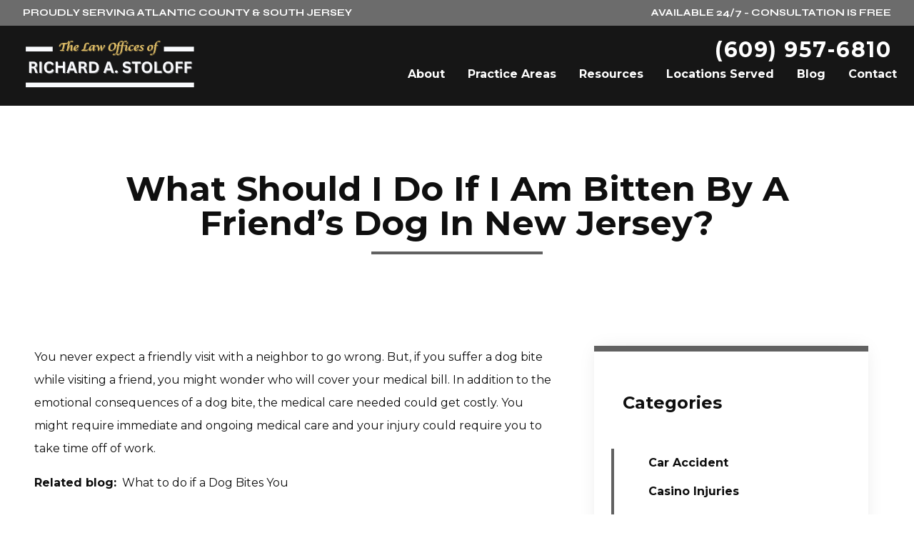

--- FILE ---
content_type: text/html; charset=UTF-8
request_url: https://www.stoloffinjurylaw.com/blog/bitten-by-dog-nj/
body_size: 16395
content:
<!DOCTYPE html><html lang="en"><head><meta charSet="utf-8"/><meta http-equiv="x-ua-compatible" content="ie=edge"/><meta name="viewport" content="width=device-width, initial-scale=1, shrink-to-fit=no"/><meta name="generator" content="Gatsby 5.10.0"/><meta name="description" content="If you were bitten by a friend&#x27;s dog and aren&#x27;t sure what you should do next, contact the Law Offices of Richard A. Stoloff: (609) 601-2233." data-gatsby-head="true"/><meta property="og:title" content=" How do I File a Claim for a Dog Bite? | Law Offices of Richard A. Stoloff" data-gatsby-head="true"/><meta property="og:description" content="If you were bitten by a friend&#x27;s dog and aren&#x27;t sure what you should do next, contact the Law Offices of Richard A. Stoloff: (609) 601-2233." data-gatsby-head="true"/><meta name="twitter:card" content="summary" data-gatsby-head="true"/><meta name="twitter:site" content="@RichardAStoloff" data-gatsby-head="true"/><meta name="twitter:creator" content="@RichardAStoloff" data-gatsby-head="true"/><meta name="robots" content="index, follow" data-gatsby-head="true"/><link rel="preconnect" href="https://cdn.sanity.io"/><script data-gatsby="web-vitals-polyfill">
              !function(){var e,t,n,i,r={passive:!0,capture:!0},a=new Date,o=function(){i=[],t=-1,e=null,f(addEventListener)},c=function(i,r){e||(e=r,t=i,n=new Date,f(removeEventListener),u())},u=function(){if(t>=0&&t<n-a){var r={entryType:"first-input",name:e.type,target:e.target,cancelable:e.cancelable,startTime:e.timeStamp,processingStart:e.timeStamp+t};i.forEach((function(e){e(r)})),i=[]}},s=function(e){if(e.cancelable){var t=(e.timeStamp>1e12?new Date:performance.now())-e.timeStamp;"pointerdown"==e.type?function(e,t){var n=function(){c(e,t),a()},i=function(){a()},a=function(){removeEventListener("pointerup",n,r),removeEventListener("pointercancel",i,r)};addEventListener("pointerup",n,r),addEventListener("pointercancel",i,r)}(t,e):c(t,e)}},f=function(e){["mousedown","keydown","touchstart","pointerdown"].forEach((function(t){return e(t,s,r)}))},p="hidden"===document.visibilityState?0:1/0;addEventListener("visibilitychange",(function e(t){"hidden"===document.visibilityState&&(p=t.timeStamp,removeEventListener("visibilitychange",e,!0))}),!0);o(),self.webVitals={firstInputPolyfill:function(e){i.push(e),u()},resetFirstInputPolyfill:o,get firstHiddenTime(){return p}}}();
            </script><script>window.dataLayer = window.dataLayer || [];window.dataLayer.push({"platform":"gatsby"}); (function(w,d,s,l,i){w[l]=w[l]||[];w[l].push({'gtm.start': new Date().getTime(),event:'gtm.js'});var f=d.getElementsByTagName(s)[0], j=d.createElement(s),dl=l!='dataLayer'?'&l='+l:'';j.async=true;j.src= 'https://www.googletagmanager.com/gtm.js?id='+i+dl+'';f.parentNode.insertBefore(j,f); })(window,document,'script','dataLayer', 'GTM-5VRVSJN');</script><style>.gatsby-image-wrapper{position:relative;overflow:hidden}.gatsby-image-wrapper picture.object-fit-polyfill{position:static!important}.gatsby-image-wrapper img{bottom:0;height:100%;left:0;margin:0;max-width:none;padding:0;position:absolute;right:0;top:0;width:100%;object-fit:cover}.gatsby-image-wrapper [data-main-image]{opacity:0;transform:translateZ(0);transition:opacity .25s linear;will-change:opacity}.gatsby-image-wrapper-constrained{display:inline-block;vertical-align:top}</style><noscript><style>.gatsby-image-wrapper noscript [data-main-image]{opacity:1!important}.gatsby-image-wrapper [data-placeholder-image]{opacity:0!important}</style></noscript><script type="module">const e="undefined"!=typeof HTMLImageElement&&"loading"in HTMLImageElement.prototype;e&&document.body.addEventListener("load",(function(e){const t=e.target;if(void 0===t.dataset.mainImage)return;if(void 0===t.dataset.gatsbyImageSsr)return;let a=null,n=t;for(;null===a&&n;)void 0!==n.parentNode.dataset.gatsbyImageWrapper&&(a=n.parentNode),n=n.parentNode;const o=a.querySelector("[data-placeholder-image]"),r=new Image;r.src=t.currentSrc,r.decode().catch((()=>{})).then((()=>{t.style.opacity=1,o&&(o.style.opacity=0,o.style.transition="opacity 500ms linear")}))}),!0);</script><style data-styled="" data-styled-version="5.3.10">.jLuupE{position:relative;margin-bottom:3rem;display:-webkit-box;display:-webkit-flex;display:-ms-flexbox;display:flex;-webkit-flex-direction:column;-ms-flex-direction:column;flex-direction:column;-webkit-align-items:center;-webkit-box-align:center;-ms-flex-align:center;align-items:center;padding-left:1rem;padding-right:1rem;padding-top:4rem;}/*!sc*/
@media (min-width:640px){.jLuupE{padding-top:8rem;}}/*!sc*/
@media (min-width:768px){.jLuupE{padding-left:3rem;padding-right:3rem;}}/*!sc*/
@media (min-width:1024px){.jLuupE{padding-left:5rem;padding-right:5rem;}}/*!sc*/
@media (min-width:1280px){.jLuupE{-webkit-align-items:stretch;-webkit-box-align:stretch;-ms-flex-align:stretch;align-items:stretch;padding-left:0px;padding-right:0px;padding-top:8rem;}}/*!sc*/
@media (min-width:1536px){.jLuupE{padding-bottom:5rem;}}/*!sc*/
@media (min-width:1280px){.jLuupE{-webkit-flex-direction:row;-ms-flex-direction:row;flex-direction:row;}}/*!sc*/
data-styled.g1[id="PageWrapper__Section-sc-zpg0mh-0"]{content:"jLuupE,"}/*!sc*/
.gmnAFX{position:relative;display:-webkit-box;display:-webkit-flex;display:-ms-flexbox;display:flex;width:100%;max-width:100%;-webkit-flex-direction:column;-ms-flex-direction:column;flex-direction:column;-webkit-align-items:flex-start;-webkit-box-align:flex-start;-ms-flex-align:flex-start;align-items:flex-start;}/*!sc*/
@media (min-width:1280px){.gmnAFX{padding-left:3rem;padding-right:3rem;}}/*!sc*/
@media (min-width:1536px){.gmnAFX{padding-left:4rem;padding-right:6rem;}}/*!sc*/
data-styled.g2[id="ContentWrapper__Section-sc-1sqavq-0"]{content:"gmnAFX,"}/*!sc*/
.cYkBaY{position:relative;margin-bottom:3rem;display:-webkit-box;display:-webkit-flex;display:-ms-flexbox;display:flex;width:100%;max-width:35%;-webkit-flex-direction:column;-ms-flex-direction:column;flex-direction:column;gap:10rem;}/*!sc*/
@media (min-width:1280px){.cYkBaY{margin-bottom:0px;}}/*!sc*/
@media (min-width:1024px){.cYkBaY{padding-right:4rem;}}/*!sc*/
data-styled.g3[id="SideWrapper__Aside-sc-p383ol-0"]{content:"cYkBaY,"}/*!sc*/
.cKoJEl{position:fixed;left:0px;top:0px;z-index:10000000000;display:-webkit-box;display:-webkit-flex;display:-ms-flexbox;display:flex;height:100%;width:100%;-webkit-align-items:center;-webkit-box-align:center;-ms-flex-align:center;align-items:center;-webkit-box-pack:center;-webkit-justify-content:center;-ms-flex-pack:center;justify-content:center;pointer-events:none;}/*!sc*/
data-styled.g4[id="Modal__Wrapper-sc-lkptch-0"]{content:"cKoJEl,"}/*!sc*/
.bPGApS{height:-webkit-fit-content;height:-moz-fit-content;height:fit-content;width:-webkit-fit-content;width:-moz-fit-content;width:fit-content;-webkit-transform:translate(var(--tw-translate-x),var(--tw-translate-y)) rotate(var(--tw-rotate)) skewX(var(--tw-skew-x)) skewY(var(--tw-skew-y)) scaleX(var(--tw-scale-x)) scaleY(var(--tw-scale-y));-ms-transform:translate(var(--tw-translate-x),var(--tw-translate-y)) rotate(var(--tw-rotate)) skewX(var(--tw-skew-x)) skewY(var(--tw-skew-y)) scaleX(var(--tw-scale-x)) scaleY(var(--tw-scale-y));transform:translate(var(--tw-translate-x),var(--tw-translate-y)) rotate(var(--tw-rotate)) skewX(var(--tw-skew-x)) skewY(var(--tw-skew-y)) scaleX(var(--tw-scale-x)) scaleY(var(--tw-scale-y));-webkit-transition-duration:500ms;transition-duration:500ms;-webkit-transition-timing-function:cubic-bezier(0.4,0,0.2,1);transition-timing-function:cubic-bezier(0.4,0,0.2,1);pointer-events:none;--tw-scale-x:1.1;--tw-scale-y:1.1;-webkit-transform:translate(var(--tw-translate-x),var(--tw-translate-y)) rotate(var(--tw-rotate)) skewX(var(--tw-skew-x)) skewY(var(--tw-skew-y)) scaleX(var(--tw-scale-x)) scaleY(var(--tw-scale-y));-ms-transform:translate(var(--tw-translate-x),var(--tw-translate-y)) rotate(var(--tw-rotate)) skewX(var(--tw-skew-x)) skewY(var(--tw-skew-y)) scaleX(var(--tw-scale-x)) scaleY(var(--tw-scale-y));transform:translate(var(--tw-translate-x),var(--tw-translate-y)) rotate(var(--tw-rotate)) skewX(var(--tw-skew-x)) skewY(var(--tw-skew-y)) scaleX(var(--tw-scale-x)) scaleY(var(--tw-scale-y));opacity:0;}/*!sc*/
data-styled.g5[id="Modal__Container-sc-lkptch-1"]{content:"bPGApS,"}/*!sc*/
.eKCggA{position:absolute;bottom:0px;top:0px;height:100%;width:100%;--tw-bg-opacity:1;background-color:rgb(0 0 0 / var(--tw-bg-opacity));-webkit-transition-property:opacity;transition-property:opacity;-webkit-transition-timing-function:cubic-bezier(0.4,0,0.2,1);transition-timing-function:cubic-bezier(0.4,0,0.2,1);-webkit-transition-duration:150ms;transition-duration:150ms;pointer-events:none;opacity:0;}/*!sc*/
data-styled.g6[id="Modal__Overlay-sc-lkptch-2"]{content:"eKCggA,"}/*!sc*/
.faXYDA{position:absolute;right:0px;top:0px;z-index:10;display:-webkit-box;display:-webkit-flex;display:-ms-flexbox;display:flex;--tw-translate-y:-100%;-webkit-transform:translate(var(--tw-translate-x),var(--tw-translate-y)) rotate(var(--tw-rotate)) skewX(var(--tw-skew-x)) skewY(var(--tw-skew-y)) scaleX(var(--tw-scale-x)) scaleY(var(--tw-scale-y));-ms-transform:translate(var(--tw-translate-x),var(--tw-translate-y)) rotate(var(--tw-rotate)) skewX(var(--tw-skew-x)) skewY(var(--tw-skew-y)) scaleX(var(--tw-scale-x)) scaleY(var(--tw-scale-y));transform:translate(var(--tw-translate-x),var(--tw-translate-y)) rotate(var(--tw-rotate)) skewX(var(--tw-skew-x)) skewY(var(--tw-skew-y)) scaleX(var(--tw-scale-x)) scaleY(var(--tw-scale-y));gap:0.375rem;padding-top:0.25rem;padding-bottom:0.25rem;font-size:0.875rem;line-height:1.25rem;font-weight:700;text-transform:uppercase;--tw-text-opacity:1;color:rgb(255 255 255 / var(--tw-text-opacity));-webkit-transition-duration:300ms;transition-duration:300ms;-webkit-transition-timing-function:cubic-bezier(0.4,0,0.2,1);transition-timing-function:cubic-bezier(0.4,0,0.2,1);}/*!sc*/
.faXYDA:hover{--tw-text-opacity:1;color:rgb(97 97 97 / var(--tw-text-opacity));}/*!sc*/
data-styled.g7[id="Modal__Close-sc-lkptch-3"]{content:"faXYDA,"}/*!sc*/
.bbcShk{width:1920px;}/*!sc*/
data-styled.g8[id="EsquireImage__EImage-sc-1jcsey2-0"]{content:"bbcShk,"}/*!sc*/
.doMEMQ{font-size:1.125rem;line-height:1.75rem;--tw-text-opacity:1;color:rgb(224 190 103 / var(--tw-text-opacity));}/*!sc*/
.doMEMQ:hover{-webkit-text-decoration-line:underline;text-decoration-line:underline;}/*!sc*/
data-styled.g10[id="FooterNav__GLink-sc-1m4gt7z-0"]{content:"doMEMQ,"}/*!sc*/
.gXAvxP{display:-webkit-box;display:-webkit-flex;display:-ms-flexbox;display:flex;min-width:10rem;-webkit-flex-direction:row;-ms-flex-direction:row;flex-direction:row;-webkit-align-items:center;-webkit-box-align:center;-ms-flex-align:center;align-items:center;-webkit-box-pack:center;-webkit-justify-content:center;-ms-flex-pack:center;justify-content:center;border-bottom-right-radius:1rem;border-top-left-radius:1rem;padding-left:2.5rem;padding-right:2.5rem;padding-top:1rem;padding-bottom:1rem;text-align:center;font-family:Syne,sans-serif;font-size:0.875rem;line-height:1.25rem;font-weight:700;text-transform:uppercase;--tw-text-opacity:1;color:rgb(255 255 255 / var(--tw-text-opacity));-webkit-transition-duration:500ms;transition-duration:500ms;-webkit-transition-timing-function:cubic-bezier(0.4,0,0.2,1);transition-timing-function:cubic-bezier(0.4,0,0.2,1);--tw-bg-opacity:1;background-color:rgb(97 97 97 / var(--tw-bg-opacity));}/*!sc*/
.gXAvxP:hover{--tw-bg-opacity:1;background-color:rgb(141 118 58 / var(--tw-bg-opacity));}/*!sc*/
data-styled.g14[id="Button__Link-sc-1kqzmjq-0"]{content:"gXAvxP,"}/*!sc*/
.hnavnY{display:-webkit-box;display:-webkit-flex;display:-ms-flexbox;display:flex;min-width:10rem;-webkit-flex-direction:row;-ms-flex-direction:row;flex-direction:row;-webkit-align-items:center;-webkit-box-align:center;-ms-flex-align:center;align-items:center;-webkit-box-pack:center;-webkit-justify-content:center;-ms-flex-pack:center;justify-content:center;border-bottom-right-radius:1rem;border-top-left-radius:1rem;padding-left:2.5rem;padding-right:2.5rem;padding-top:1rem;padding-bottom:1rem;text-align:center;font-family:Syne,sans-serif;font-size:0.875rem;line-height:1.25rem;font-weight:700;text-transform:uppercase;--tw-text-opacity:1;color:rgb(255 255 255 / var(--tw-text-opacity));-webkit-transition-duration:500ms;transition-duration:500ms;-webkit-transition-timing-function:cubic-bezier(0.4,0,0.2,1);transition-timing-function:cubic-bezier(0.4,0,0.2,1);--tw-bg-opacity:1;background-color:rgb(97 97 97 / var(--tw-bg-opacity));}/*!sc*/
.hnavnY:hover{--tw-bg-opacity:1;background-color:rgb(141 118 58 / var(--tw-bg-opacity));}/*!sc*/
data-styled.g15[id="Button__B-sc-1kqzmjq-1"]{content:"hnavnY,"}/*!sc*/
.iIeAFA{margin-left:0.5rem;display:inline-block;--tw-text-opacity:1;color:rgb(255 255 255 / var(--tw-text-opacity));-webkit-transition-property:color,background-color,border-color,text-decoration-color,fill,stroke;transition-property:color,background-color,border-color,text-decoration-color,fill,stroke;-webkit-transition-timing-function:cubic-bezier(0.4,0,0.2,1);transition-timing-function:cubic-bezier(0.4,0,0.2,1);-webkit-transition-duration:150ms;transition-duration:150ms;}/*!sc*/
.iIeAFA:hover{-webkit-text-decoration-line:underline;text-decoration-line:underline;}/*!sc*/
data-styled.g20[id="Copyright__A-sc-1g2l69t-0"]{content:"iIeAFA,"}/*!sc*/
.cMdexU{padding-bottom:2rem;padding-top:4rem;text-align:center;font-size:0.875rem;line-height:1.25rem;font-weight:700;--tw-text-opacity:1;color:rgb(255 255 255 / var(--tw-text-opacity));}/*!sc*/
@media (min-width:640px){.cMdexU{padding-top:6rem;}}/*!sc*/
data-styled.g21[id="Copyright__Small-sc-1g2l69t-1"]{content:"cMdexU,"}/*!sc*/
.dUreaa{max-width:15rem;}/*!sc*/
@media (min-width:768px){.dUreaa{max-width:20rem;}}/*!sc*/
@media (min-width:1280px){.dUreaa{max-width:22rem;}}/*!sc*/
data-styled.g23[id="Logo___StyledImg-sc-1g3odau-1"]{content:"dUreaa,"}/*!sc*/
.gbNWdO{opacity:0;-webkit-transition-duration:700ms;transition-duration:700ms;-webkit-transition-delay:0ms;transition-delay:0ms;-webkit-transition-timing-function:ease-in-out;transition-timing-function:ease-in-out;-webkit-transform:translateY(25%);-ms-transform:translateY(25%);transform:translateY(25%);}/*!sc*/
@media (prefers-reduced-motion:reduce){.gbNWdO{opacity:1;}}/*!sc*/
@media (prefers-reduced-motion){.gbNWdO{-webkit-transition-duration:0ms;transition-duration:0ms;-webkit-transition-delay:0ms;transition-delay:0ms;-webkit-transition-timing-function:ease-in-out;transition-timing-function:ease-in-out;}}/*!sc*/
@media (prefers-reduced-motion){.gbNWdO{-webkit-transform:translateX(0);-ms-transform:translateX(0);transform:translateX(0);}}/*!sc*/
.hQiVQY{opacity:0;-webkit-transition-duration:700ms;transition-duration:700ms;-webkit-transition-delay:0ms;transition-delay:0ms;-webkit-transition-timing-function:ease-in-out;transition-timing-function:ease-in-out;-webkit-transform:translateX(50px);-ms-transform:translateX(50px);transform:translateX(50px);}/*!sc*/
@media (prefers-reduced-motion:reduce){.hQiVQY{opacity:1;}}/*!sc*/
@media (prefers-reduced-motion){.hQiVQY{-webkit-transition-duration:0ms;transition-duration:0ms;-webkit-transition-delay:0ms;transition-delay:0ms;-webkit-transition-timing-function:ease-in-out;transition-timing-function:ease-in-out;}}/*!sc*/
@media (prefers-reduced-motion){.hQiVQY{-webkit-transform:translateX(0);-ms-transform:translateX(0);transform:translateX(0);}}/*!sc*/
data-styled.g31[id="AnimateIn__Div-sc-163r5pl-0"]{content:"gbNWdO,hQiVQY,"}/*!sc*/
.hSkzGa{width:100%;}/*!sc*/
.hSkzGa p,.hSkzGa ul,.hSkzGa ol{margin-bottom:1rem;line-height:2;}/*!sc*/
.hSkzGa h2{margin-bottom:1rem;margin-top:2rem;font-size:1.875rem;line-height:2.25rem;font-weight:700;}/*!sc*/
.hSkzGa h3{margin-top:2rem;font-size:1.25rem;line-height:1.75rem;font-weight:700;}/*!sc*/
.hSkzGa ul,.hSkzGa ol{margin-left:2.5rem;list-style-position:outside;}/*!sc*/
.hSkzGa ul{list-style-type:disc;}/*!sc*/
.hSkzGa ol{list-style-type:decimal;}/*!sc*/
.hSkzGa li{margin-bottom:0.5rem;}/*!sc*/
.hSkzGa a{font-weight:700;--tw-text-opacity:1;color:rgb(224 190 103 / var(--tw-text-opacity));}/*!sc*/
.hSkzGa a:hover{-webkit-text-decoration-line:underline;text-decoration-line:underline;}/*!sc*/
data-styled.g67[id="Content__Article-sc-10d9h5t-0"]{content:"hSkzGa,"}/*!sc*/
.gsqZrk{width:100%;}/*!sc*/
.gsqZrk p,.gsqZrk ul,.gsqZrk ol{margin-bottom:1rem;line-height:2;}/*!sc*/
.gsqZrk h2{margin-bottom:1rem;margin-top:2rem;font-size:1.875rem;line-height:2.25rem;font-weight:700;}/*!sc*/
.gsqZrk h3{margin-top:2rem;font-size:1.25rem;line-height:1.75rem;font-weight:700;}/*!sc*/
.gsqZrk ul,.gsqZrk ol{margin-left:2.5rem;list-style-position:outside;}/*!sc*/
.gsqZrk ul{list-style-type:disc;}/*!sc*/
.gsqZrk ol{list-style-type:decimal;}/*!sc*/
.gsqZrk li{margin-bottom:0.5rem;}/*!sc*/
.gsqZrk a{font-weight:700;--tw-text-opacity:1;color:rgb(224 190 103 / var(--tw-text-opacity));}/*!sc*/
.gsqZrk a:hover{-webkit-text-decoration-line:underline;text-decoration-line:underline;}/*!sc*/
data-styled.g68[id="Content__Div-sc-10d9h5t-1"]{content:"gsqZrk,"}/*!sc*/
.jCoBVP{position:relative;display:-webkit-box;display:-webkit-flex;display:-ms-flexbox;display:flex;width:100%;-webkit-flex-direction:column;-ms-flex-direction:column;flex-direction:column;grid-column:span 1;}/*!sc*/
.jCoBVP:focus-within .label{top:-1.5rem !important;}/*!sc*/
.jRtCsY{position:relative;display:-webkit-box;display:-webkit-flex;display:-ms-flexbox;display:flex;width:100%;-webkit-flex-direction:column;-ms-flex-direction:column;flex-direction:column;grid-column:1 / -1;}/*!sc*/
.jRtCsY:focus-within .label{top:-1.5rem !important;}/*!sc*/
data-styled.g69[id="Input__InputWrapper-sc-r7h7bu-0"]{content:"jCoBVP,jRtCsY,"}/*!sc*/
.dTRQtD{pointer-events:none;position:absolute;left:1.5rem;top:1.5rem;margin-top:auto;margin-bottom:auto;font-size:0.875rem;line-height:1.25rem;font-weight:700;-webkit-transition-duration:500ms;transition-duration:500ms;-webkit-transition-timing-function:cubic-bezier(0.4,0,0.2,1);transition-timing-function:cubic-bezier(0.4,0,0.2,1);top:-1.5rem;left:0px;--tw-text-opacity:1;color:rgb(15 15 15 / var(--tw-text-opacity));}/*!sc*/
.dFtxqS{pointer-events:none;position:absolute;left:1.5rem;top:1.5rem;margin-top:auto;margin-bottom:auto;font-size:0.875rem;line-height:1.25rem;font-weight:700;-webkit-transition-duration:500ms;transition-duration:500ms;-webkit-transition-timing-function:cubic-bezier(0.4,0,0.2,1);transition-timing-function:cubic-bezier(0.4,0,0.2,1);font-family:Syne,sans-serif;text-transform:uppercase;--tw-text-opacity:1;color:rgb(255 255 255 / var(--tw-text-opacity));}/*!sc*/
data-styled.g70[id="Input__Label-sc-r7h7bu-1"]{content:"dTRQtD,dFtxqS,"}/*!sc*/
.icjWxw{border-bottom-width:1px;background-color:rgb(96 95 92 / 0.2);padding:1.5rem;-webkit-transition-property:color,background-color,border-color,text-decoration-color,fill,stroke;transition-property:color,background-color,border-color,text-decoration-color,fill,stroke;-webkit-transition-timing-function:cubic-bezier(0.4,0,0.2,1);transition-timing-function:cubic-bezier(0.4,0,0.2,1);-webkit-transition-duration:500ms;transition-duration:500ms;--tw-border-opacity:1;border-color:rgb(15 15 15 / var(--tw-border-opacity));}/*!sc*/
.icjWxw:focus{--tw-border-opacity:1;border-color:rgb(224 190 103 / var(--tw-border-opacity));outline:2px solid transparent;outline-offset:2px;}/*!sc*/
.icjWxw:disabled{--tw-border-opacity:1;border-color:rgb(75 85 99 / var(--tw-border-opacity));}/*!sc*/
.fdESXa{border-bottom-width:1px;background-color:rgb(96 95 92 / 0.2);padding:1.5rem;-webkit-transition-property:color,background-color,border-color,text-decoration-color,fill,stroke;transition-property:color,background-color,border-color,text-decoration-color,fill,stroke;-webkit-transition-timing-function:cubic-bezier(0.4,0,0.2,1);transition-timing-function:cubic-bezier(0.4,0,0.2,1);-webkit-transition-duration:500ms;transition-duration:500ms;--tw-border-opacity:1;border-color:rgb(255 255 255 / var(--tw-border-opacity));}/*!sc*/
.fdESXa:focus{--tw-border-opacity:1;border-color:rgb(224 190 103 / var(--tw-border-opacity));outline:2px solid transparent;outline-offset:2px;}/*!sc*/
.fdESXa:disabled{--tw-border-opacity:1;border-color:rgb(75 85 99 / var(--tw-border-opacity));}/*!sc*/
data-styled.g71[id="Input__InputComp-sc-r7h7bu-2"]{content:"icjWxw,fdESXa,"}/*!sc*/
.hhXhgU{border-bottom-width:1px;background-color:rgb(96 95 92 / 0.2);padding:1.5rem;-webkit-transition-property:color,background-color,border-color,text-decoration-color,fill,stroke;transition-property:color,background-color,border-color,text-decoration-color,fill,stroke;-webkit-transition-timing-function:cubic-bezier(0.4,0,0.2,1);transition-timing-function:cubic-bezier(0.4,0,0.2,1);-webkit-transition-duration:500ms;transition-duration:500ms;--tw-border-opacity:1;border-color:rgb(15 15 15 / var(--tw-border-opacity));margin-top:0.5rem;min-height:11rem;width:100%;}/*!sc*/
.hhXhgU:focus{--tw-border-opacity:1;border-color:rgb(224 190 103 / var(--tw-border-opacity));outline:2px solid transparent;outline-offset:2px;}/*!sc*/
.hhXhgU:disabled{--tw-border-opacity:1;border-color:rgb(75 85 99 / var(--tw-border-opacity));}/*!sc*/
.blFwtK{border-bottom-width:1px;background-color:rgb(96 95 92 / 0.2);padding:1.5rem;-webkit-transition-property:color,background-color,border-color,text-decoration-color,fill,stroke;transition-property:color,background-color,border-color,text-decoration-color,fill,stroke;-webkit-transition-timing-function:cubic-bezier(0.4,0,0.2,1);transition-timing-function:cubic-bezier(0.4,0,0.2,1);-webkit-transition-duration:500ms;transition-duration:500ms;--tw-border-opacity:1;border-color:rgb(255 255 255 / var(--tw-border-opacity));margin-top:0.5rem;min-height:11rem;width:100%;}/*!sc*/
.blFwtK:focus{--tw-border-opacity:1;border-color:rgb(224 190 103 / var(--tw-border-opacity));outline:2px solid transparent;outline-offset:2px;}/*!sc*/
.blFwtK:disabled{--tw-border-opacity:1;border-color:rgb(75 85 99 / var(--tw-border-opacity));}/*!sc*/
data-styled.g72[id="Input__TextArea-sc-r7h7bu-3"]{content:"hhXhgU,blFwtK,"}/*!sc*/
.gjWCjw{font-weight:700;--tw-text-opacity:1;color:rgb(239 68 68 / var(--tw-text-opacity));}/*!sc*/
data-styled.g76[id="Input__Error-sc-r7h7bu-7"]{content:"gjWCjw,"}/*!sc*/
.bCEPYl{--tw-text-opacity:1;color:rgb(97 97 97 / var(--tw-text-opacity));}/*!sc*/
data-styled.g77[id="Input___StyledSpan-sc-r7h7bu-8"]{content:"bCEPYl,"}/*!sc*/
.hzKcun{position:relative;display:-webkit-box;display:-webkit-flex;display:-ms-flexbox;display:flex;width:100%;-webkit-flex-direction:column;-ms-flex-direction:column;flex-direction:column;-webkit-align-items:center;-webkit-box-align:center;-ms-flex-align:center;align-items:center;gap:2.5rem;--tw-text-opacity:1;color:rgb(255 255 255 / var(--tw-text-opacity));--tw-text-opacity:1;color:rgb(15 15 15 / var(--tw-text-opacity));}/*!sc*/
.jEpNjK{position:relative;display:-webkit-box;display:-webkit-flex;display:-ms-flexbox;display:flex;width:100%;-webkit-flex-direction:column;-ms-flex-direction:column;flex-direction:column;-webkit-align-items:center;-webkit-box-align:center;-ms-flex-align:center;align-items:center;gap:2.5rem;--tw-text-opacity:1;color:rgb(255 255 255 / var(--tw-text-opacity));}/*!sc*/
data-styled.g78[id="Form__FormComponent-sc-1qees9b-0"]{content:"hzKcun,jEpNjK,"}/*!sc*/
.dGPGMO{text-align:center;font-size:0.875rem;line-height:1.25rem;font-weight:700;padding-top:3rem;}/*!sc*/
@media (min-width:1536px){.dGPGMO{padding-top:0px;}}/*!sc*/
.jOZkDR{text-align:center;font-size:0.875rem;line-height:1.25rem;font-weight:700;--tw-text-opacity:1;color:rgb(224 190 103 / var(--tw-text-opacity));}/*!sc*/
data-styled.g79[id="Form__Subtitle-sc-1qees9b-1"]{content:"dGPGMO,jOZkDR,"}/*!sc*/
.dAgnpC{text-align:center;font-size:1.5rem;line-height:2rem;font-weight:700;}/*!sc*/
.dCsbjx{font-size:3rem;line-height:1;text-align:center;font-family:Syne,sans-serif;font-size:1.875rem;line-height:2.25rem;font-weight:700;text-transform:uppercase;}/*!sc*/
@media (min-width:768px){.dCsbjx{font-size:2.25rem;line-height:2.5rem;}}/*!sc*/
data-styled.g81[id="Form__H2-sc-1qees9b-3"]{content:"dAgnpC,dCsbjx,"}/*!sc*/
.rUGyw{display:-webkit-box;display:-webkit-flex;display:-ms-flexbox;display:flex;width:100%;-webkit-flex-direction:column;-ms-flex-direction:column;flex-direction:column;-webkit-column-gap:2rem;column-gap:2rem;row-gap:3rem;row-gap:4rem;grid-template-columns:repeat(1,1fr);}/*!sc*/
@media (min-width:1024px){.rUGyw{display:grid;}}/*!sc*/
.fjqRbM{display:-webkit-box;display:-webkit-flex;display:-ms-flexbox;display:flex;width:100%;-webkit-flex-direction:column;-ms-flex-direction:column;flex-direction:column;-webkit-column-gap:2rem;column-gap:2rem;row-gap:3rem;grid-template-columns:repeat(3,1fr);}/*!sc*/
@media (min-width:1024px){.fjqRbM{display:grid;}}/*!sc*/
data-styled.g82[id="Form__Fields-sc-1qees9b-4"]{content:"rUGyw,fjqRbM,"}/*!sc*/
.laGtAN{padding-top:4rem;text-align:center;font-weight:700;--tw-text-opacity:1;color:rgb(97 97 97 / var(--tw-text-opacity));}/*!sc*/
.bQdoVx{padding-top:4rem;text-align:center;font-weight:700;--tw-text-opacity:1;color:rgb(255 255 255 / var(--tw-text-opacity));}/*!sc*/
data-styled.g83[id="Form__Response-sc-1qees9b-5"]{content:"laGtAN,bQdoVx,"}/*!sc*/
.iLcCon{display:-webkit-box;display:-webkit-flex;display:-ms-flexbox;display:flex;-webkit-flex-direction:column;-ms-flex-direction:column;flex-direction:column;row-gap:0.5rem;}/*!sc*/
data-styled.g84[id="Form___StyledDiv-sc-1qees9b-6"]{content:"iLcCon,"}/*!sc*/
.cXRQug{padding-bottom:3rem;text-align:center;font-size:0.875rem;line-height:1.25rem;}/*!sc*/
@media (min-width:1536px){.cXRQug{padding-bottom:7rem;font-size:1rem;line-height:1.5rem;}}/*!sc*/
data-styled.g85[id="Form___StyledContent-sc-1qees9b-7"]{content:"cXRQug,"}/*!sc*/
.hUjgGM{--tw-text-opacity:1;color:rgb(97 97 97 / var(--tw-text-opacity));}/*!sc*/
data-styled.g86[id="Form___StyledSpan-sc-1qees9b-8"]{content:"hUjgGM,"}/*!sc*/
.iQFmiz{padding-left:7rem !important;padding-right:7rem !important;}/*!sc*/
data-styled.g87[id="Form___StyledButton-sc-1qees9b-9"]{content:"iQFmiz,"}/*!sc*/
.jtBAC{display:-webkit-box;display:-webkit-flex;display:-ms-flexbox;display:flex;-webkit-flex-direction:column;-ms-flex-direction:column;flex-direction:column;-webkit-align-items:center;-webkit-box-align:center;-ms-flex-align:center;align-items:center;-webkit-box-pack:center;-webkit-justify-content:center;-ms-flex-pack:center;justify-content:center;gap:0.25rem;padding-top:2rem;font-weight:700;--tw-text-opacity:1;color:rgb(255 255 255 / var(--tw-text-opacity));-webkit-transition-duration:500ms;transition-duration:500ms;-webkit-transition-timing-function:cubic-bezier(0.4,0,0.2,1);transition-timing-function:cubic-bezier(0.4,0,0.2,1);}/*!sc*/
.jtBAC:hover{--tw-translate-y:-0.25rem;-webkit-transform:translate(var(--tw-translate-x),var(--tw-translate-y)) rotate(var(--tw-rotate)) skewX(var(--tw-skew-x)) skewY(var(--tw-skew-y)) scaleX(var(--tw-scale-x)) scaleY(var(--tw-scale-y));-ms-transform:translate(var(--tw-translate-x),var(--tw-translate-y)) rotate(var(--tw-rotate)) skewX(var(--tw-skew-x)) skewY(var(--tw-skew-y)) scaleX(var(--tw-scale-x)) scaleY(var(--tw-scale-y));transform:translate(var(--tw-translate-x),var(--tw-translate-y)) rotate(var(--tw-rotate)) skewX(var(--tw-skew-x)) skewY(var(--tw-skew-y)) scaleX(var(--tw-scale-x)) scaleY(var(--tw-scale-y));}/*!sc*/
.jtBAC .esquire-logo{max-width:20rem;}/*!sc*/
data-styled.g88[id="EsquireLogo___StyledA-sc-kmleyy-0"]{content:"jtBAC,"}/*!sc*/
.kGaRrS{position:relative;display:-webkit-box;display:-webkit-flex;display:-ms-flexbox;display:flex;width:100%;-webkit-flex-direction:column;-ms-flex-direction:column;flex-direction:column;--tw-bg-opacity:1;background-color:rgb(22 22 22 / var(--tw-bg-opacity));padding-top:5rem;}/*!sc*/
data-styled.g89[id="Footer__Section-sc-1gtfqt2-0"]{content:"kGaRrS,"}/*!sc*/
.eOpfum{position:relative;width:100%;padding-left:1rem;padding-right:1rem;padding-top:5rem;}/*!sc*/
@media (min-width:1024px){.eOpfum{padding-left:6rem;padding-right:6rem;}}/*!sc*/
data-styled.g90[id="Footer__FormWrapper-sc-1gtfqt2-1"]{content:"eOpfum,"}/*!sc*/
.gAlLt{display:-webkit-box;display:-webkit-flex;display:-ms-flexbox;display:flex;-webkit-flex-direction:column-reverse;-ms-flex-direction:column-reverse;flex-direction:column-reverse;-webkit-align-items:center;-webkit-box-align:center;-ms-flex-align:center;align-items:center;-webkit-box-pack:center;-webkit-justify-content:center;-ms-flex-pack:center;justify-content:center;row-gap:3rem;padding-bottom:2rem;padding-top:6rem;}/*!sc*/
@media (min-width:1024px){.gAlLt{-webkit-flex-direction:row-reverse;-ms-flex-direction:row-reverse;flex-direction:row-reverse;}}/*!sc*/
data-styled.g91[id="Footer__LocationWrapper-sc-1gtfqt2-2"]{content:"gAlLt,"}/*!sc*/
.IXrBw{display:-webkit-box;display:-webkit-flex;display:-ms-flexbox;display:flex;width:100%;-webkit-flex-direction:column;-ms-flex-direction:column;flex-direction:column;-webkit-align-items:center;-webkit-box-align:center;-ms-flex-align:center;align-items:center;padding-left:1rem;padding-right:1rem;padding-bottom:2rem;text-align:center;--tw-text-opacity:1;color:rgb(255 255 255 / var(--tw-text-opacity));}/*!sc*/
@media (min-width:1024px){.IXrBw{width:33.333333%;padding-bottom:0px;}}/*!sc*/
data-styled.g92[id="Footer__SingleLocation-sc-1gtfqt2-3"]{content:"IXrBw,"}/*!sc*/
.bGdtsi{display:-webkit-box;display:-webkit-flex;display:-ms-flexbox;display:flex;-webkit-flex-direction:column;-ms-flex-direction:column;flex-direction:column;gap:1rem;font-size:1.125rem;line-height:1.75rem;}/*!sc*/
data-styled.g93[id="Footer__Address-sc-1gtfqt2-4"]{content:"bGdtsi,"}/*!sc*/
.loOZer{font-weight:700;-webkit-transition-duration:500ms;transition-duration:500ms;}/*!sc*/
.loOZer:hover{-webkit-text-decoration-line:underline;text-decoration-line:underline;}/*!sc*/
data-styled.g94[id="Footer__PhoneNumber-sc-1gtfqt2-5"]{content:"loOZer,"}/*!sc*/
.fsJeuY{-webkit-letter-spacing:0.025em;-moz-letter-spacing:0.025em;-ms-letter-spacing:0.025em;letter-spacing:0.025em;--tw-text-opacity:1;color:rgb(224 190 103 / var(--tw-text-opacity));-webkit-transition-duration:500ms;transition-duration:500ms;-webkit-transition-timing-function:cubic-bezier(0.4,0,0.2,1);transition-timing-function:cubic-bezier(0.4,0,0.2,1);}/*!sc*/
.fsJeuY:hover{-webkit-text-decoration-line:underline;text-decoration-line:underline;}/*!sc*/
data-styled.g95[id="Footer__Map-sc-1gtfqt2-6"]{content:"fsJeuY,"}/*!sc*/
.fhakjf{display:-webkit-box;display:-webkit-flex;display:-ms-flexbox;display:flex;width:100%;-webkit-box-pack:center;-webkit-justify-content:center;-ms-flex-pack:center;justify-content:center;padding-top:8rem;}/*!sc*/
data-styled.g96[id="Footer__LogoContainer-sc-1gtfqt2-7"]{content:"fhakjf,"}/*!sc*/
.kMMVbd{margin-top:3rem;margin-bottom:3rem;display:-webkit-box;display:-webkit-flex;display:-ms-flexbox;display:flex;width:90%;-webkit-align-self:center;-ms-flex-item-align:center;align-self:center;border-bottom-width:2px;border-color:rgb(245 245 245 / 0.5);}/*!sc*/
data-styled.g97[id="Footer__Divider-sc-1gtfqt2-8"]{content:"kMMVbd,"}/*!sc*/
.gXscJT{display:-webkit-box;display:-webkit-flex;display:-ms-flexbox;display:flex;-webkit-flex-direction:column;-ms-flex-direction:column;flex-direction:column;-webkit-box-pack:center;-webkit-justify-content:center;-ms-flex-pack:center;justify-content:center;gap:2rem;-webkit-column-gap:12rem;column-gap:12rem;--tw-bg-opacity:1;background-color:rgb(22 22 22 / var(--tw-bg-opacity));padding-left:1rem;padding-right:1rem;padding-top:5rem;padding-bottom:5rem;text-align:center;--tw-text-opacity:1;color:rgb(255 255 255 / var(--tw-text-opacity));}/*!sc*/
@media (min-width:768px){.gXscJT{-webkit-flex-direction:row;-ms-flex-direction:row;flex-direction:row;text-align:start;}}/*!sc*/
data-styled.g98[id="Footer__FooterNavWrapper-sc-1gtfqt2-9"]{content:"gXscJT,"}/*!sc*/
.cObQnQ{z-index:20;display:-webkit-box;display:-webkit-flex;display:-ms-flexbox;display:flex;-webkit-flex-direction:column;-ms-flex-direction:column;flex-direction:column;row-gap:1rem;}/*!sc*/
@media (min-width:768px){.cObQnQ{row-gap:0.5rem;}}/*!sc*/
data-styled.g99[id="Footer__FooterNavContainer-sc-1gtfqt2-10"]{content:"cObQnQ,"}/*!sc*/
.jLAlQk{padding-bottom:0.5rem;font-weight:700;}/*!sc*/
data-styled.g100[id="Footer___StyledSpan-sc-1gtfqt2-11"]{content:"jLAlQk,"}/*!sc*/
.fNVlUi{font-weight:700;}/*!sc*/
data-styled.g101[id="Footer___StyledSpan2-sc-1gtfqt2-12"]{content:"fNVlUi,"}/*!sc*/
.fdQapn{margin-left:auto;margin-right:auto;margin-top:auto;margin-bottom:auto;text-align:center;}/*!sc*/
@media (min-width:1280px){.fdQapn{margin-left:0px;margin-right:0px;}}/*!sc*/
data-styled.g102[id="Footer___StyledButton-sc-1gtfqt2-13"]{content:"fdQapn,"}/*!sc*/
.kNSLWY{margin-left:-1.5rem;margin-right:-1.5rem;}/*!sc*/
data-styled.g103[id="DesktopNav__Nav-sc-1vionen-0"]{content:"kNSLWY,"}/*!sc*/
.WgNDh{display:-webkit-box;display:-webkit-flex;display:-ms-flexbox;display:flex;-webkit-align-items:center;-webkit-box-align:center;-ms-flex-align:center;align-items:center;-webkit-box-pack:center;-webkit-justify-content:center;-ms-flex-pack:center;justify-content:center;font-size:1rem;line-height:1.5rem;font-weight:700;}/*!sc*/
.WgNDh span{cursor:default;}/*!sc*/
data-styled.g104[id="DesktopNav__List-sc-1vionen-1"]{content:"WgNDh,"}/*!sc*/
.caMFtJ{position:absolute;right:0px;top:100%;display:none;width:-webkit-max-content;width:-moz-max-content;width:max-content;min-width:100%;white-space:nowrap;}/*!sc*/
.caMFtJ ul{right:100%;top:0px;}/*!sc*/
data-styled.g105[id="DesktopNav__Children-sc-1vionen-2"]{content:"caMFtJ,"}/*!sc*/
.ljiUqU{position:relative;display:-webkit-box;display:-webkit-flex;display:-ms-flexbox;display:flex;width:100%;--tw-bg-opacity:1;background-color:rgb(22 22 22 / var(--tw-bg-opacity));font-weight:700;--tw-text-opacity:1;color:rgb(255 255 255 / var(--tw-text-opacity));}/*!sc*/
.ljiUqU:hover{--tw-bg-opacity:1;background-color:rgb(97 97 97 / var(--tw-bg-opacity));}/*!sc*/
.ljiUqU:hover > ul{display:block;}/*!sc*/
.ljiUqU > a,.ljiUqU > span{width:100%;padding-left:0.5rem;padding-right:1rem;padding-top:0.25rem;padding-bottom:0.25rem;}/*!sc*/
data-styled.g106[id="DesktopNav__ChildItem-sc-1vionen-3"]{content:"ljiUqU,"}/*!sc*/
.gXamfO{position:relative;font-size:1rem;line-height:1.5rem;--tw-text-opacity:1;color:rgb(255 255 255 / var(--tw-text-opacity));-webkit-transition-duration:500ms;transition-duration:500ms;-webkit-transition-timing-function:cubic-bezier(0.4,0,0.2,1);transition-timing-function:cubic-bezier(0.4,0,0.2,1);}/*!sc*/
.gXamfO::after{content:'';position:absolute;bottom:0px;left:0px;z-index:-1;display:-webkit-box;display:-webkit-flex;display:-ms-flexbox;display:flex;height:100%;width:0px;--tw-bg-opacity:1;background-color:rgb(97 97 97 / var(--tw-bg-opacity));-webkit-transition-property:all;transition-property:all;-webkit-transition-timing-function:cubic-bezier(0.4,0,0.2,1);transition-timing-function:cubic-bezier(0.4,0,0.2,1);-webkit-transition-duration:500ms;transition-duration:500ms;}/*!sc*/
.gXamfO:hover::after{content:var(--tw-content);width:100%;}/*!sc*/
.gXamfO > a,.gXamfO > span{display:block;width:100%;padding-left:1rem;padding-right:1rem;padding-top:0.25rem;padding-bottom:0.25rem;}/*!sc*/
.gXamfO:hover > ul{display:block;}/*!sc*/
data-styled.g107[id="DesktopNav__TopItem-sc-1vionen-4"]{content:"gXamfO,"}/*!sc*/
.iATIbC{position:relative;-webkit-flex-wrap:wrap;-ms-flex-wrap:wrap;flex-wrap:wrap;padding-top:0.375rem;padding-bottom:0.375rem;font-weight:700;--tw-text-opacity:1;color:rgb(255 255 255 / var(--tw-text-opacity));-webkit-transition-property:color,background-color,border-color,text-decoration-color,fill,stroke;transition-property:color,background-color,border-color,text-decoration-color,fill,stroke;-webkit-transition-timing-function:cubic-bezier(0.4,0,0.2,1);transition-timing-function:cubic-bezier(0.4,0,0.2,1);-webkit-transition-duration:500ms;transition-duration:500ms;}/*!sc*/
.iATIbC:hover{--tw-text-opacity:1;color:rgb(97 97 97 / var(--tw-text-opacity));}/*!sc*/
data-styled.g108[id="MobileNavItem__Item-sc-uhkftq-0"]{content:"iATIbC,"}/*!sc*/
.fDBCue{right:0px;top:0px;display:-webkit-box;display:-webkit-flex;display:-ms-flexbox;display:flex;-webkit-align-items:center;-webkit-box-align:center;-ms-flex-align:center;align-items:center;-webkit-box-pack:center;-webkit-justify-content:center;-ms-flex-pack:center;justify-content:center;border-radius:9999px;padding-left:0.75rem;padding-right:0.75rem;--tw-text-opacity:1;color:rgb(255 255 255 / var(--tw-text-opacity));-webkit-transition-property:all;transition-property:all;-webkit-transition-timing-function:cubic-bezier(0.4,0,0.2,1);transition-timing-function:cubic-bezier(0.4,0,0.2,1);-webkit-transition-duration:500ms;transition-duration:500ms;}/*!sc*/
.fDBCue:hover{--tw-text-opacity:1;color:rgb(224 190 103 / var(--tw-text-opacity));}/*!sc*/
data-styled.g109[id="MobileNavItem__ExpandButton-sc-uhkftq-1"]{content:"fDBCue,"}/*!sc*/
.eddbCj{width:100%;border-left-width:2px;--tw-border-opacity:1;border-color:rgb(97 97 97 / var(--tw-border-opacity));padding-top:0.5rem;padding-bottom:0.5rem;padding-left:1rem;}/*!sc*/
data-styled.g110[id="MobileNavItem__Children-sc-uhkftq-2"]{content:"eddbCj,"}/*!sc*/
.jDrlDy{display:-webkit-box;display:-webkit-flex;display:-ms-flexbox;display:flex;height:1.5rem;-webkit-align-items:center;-webkit-box-align:center;-ms-flex-align:center;align-items:center;}/*!sc*/
data-styled.g111[id="MobileNavItem___StyledDiv-sc-uhkftq-3"]{content:"jDrlDy,"}/*!sc*/
.ghgxwJ{position:fixed;left:0px;top:0px;z-index:9999999;max-height:100%;width:100%;--tw-translate-y:-100%;-webkit-transform:translate(var(--tw-translate-x),var(--tw-translate-y)) rotate(var(--tw-rotate)) skewX(var(--tw-skew-x)) skewY(var(--tw-skew-y)) scaleX(var(--tw-scale-x)) scaleY(var(--tw-scale-y));-ms-transform:translate(var(--tw-translate-x),var(--tw-translate-y)) rotate(var(--tw-rotate)) skewX(var(--tw-skew-x)) skewY(var(--tw-skew-y)) scaleX(var(--tw-scale-x)) scaleY(var(--tw-scale-y));transform:translate(var(--tw-translate-x),var(--tw-translate-y)) rotate(var(--tw-rotate)) skewX(var(--tw-skew-x)) skewY(var(--tw-skew-y)) scaleX(var(--tw-scale-x)) scaleY(var(--tw-scale-y));overflow-y:auto;--tw-bg-opacity:1;background-color:rgb(22 22 22 / var(--tw-bg-opacity));padding:1rem;-webkit-transition-property:all;transition-property:all;-webkit-transition-timing-function:cubic-bezier(0.4,0,0.2,1);transition-timing-function:cubic-bezier(0.4,0,0.2,1);-webkit-transition-duration:500ms;transition-duration:500ms;}/*!sc*/
data-styled.g112[id="MobileNav__Nav-sc-y7lvdy-0"]{content:"ghgxwJ,"}/*!sc*/
.iqKxBu{display:-webkit-box;display:-webkit-flex;display:-ms-flexbox;display:flex;-webkit-align-items:center;-webkit-box-align:center;-ms-flex-align:center;align-items:center;padding:0.5rem;font-size:1.875rem;line-height:2.25rem;text-transform:uppercase;--tw-text-opacity:1;color:rgb(255 255 255 / var(--tw-text-opacity));-webkit-transition-property:all;transition-property:all;-webkit-transition-timing-function:cubic-bezier(0.4,0,0.2,1);transition-timing-function:cubic-bezier(0.4,0,0.2,1);-webkit-transition-duration:500ms;transition-duration:500ms;}/*!sc*/
.iqKxBu:hover{--tw-text-opacity:1;color:rgb(224 190 103 / var(--tw-text-opacity));}/*!sc*/
data-styled.g113[id="MobileNav__CloseBtn-sc-y7lvdy-1"]{content:"iqKxBu,"}/*!sc*/
.fhHahj{pointer-events:none;position:fixed;left:0px;top:0px;z-index:999999;height:100%;width:100%;--tw-bg-opacity:1;background-color:rgb(22 22 22 / var(--tw-bg-opacity));opacity:0;-webkit-transition-property:all;transition-property:all;-webkit-transition-timing-function:cubic-bezier(0.4,0,0.2,1);transition-timing-function:cubic-bezier(0.4,0,0.2,1);-webkit-transition-duration:500ms;transition-duration:500ms;}/*!sc*/
data-styled.g114[id="MobileNav__Overlay-sc-y7lvdy-2"]{content:"fhHahj,"}/*!sc*/
.fbRJnC{display:-webkit-box;display:-webkit-flex;display:-ms-flexbox;display:flex;width:100%;-webkit-align-items:center;-webkit-box-align:center;-ms-flex-align:center;align-items:center;-webkit-box-pack:justify;-webkit-justify-content:space-between;-ms-flex-pack:justify;justify-content:space-between;}/*!sc*/
data-styled.g115[id="MobileNav___StyledDiv-sc-y7lvdy-3"]{content:"fbRJnC,"}/*!sc*/
.fkdlPY{width:7rem;}/*!sc*/
data-styled.g116[id="MobileNav___StyledLogo-sc-y7lvdy-4"]{content:"fkdlPY,"}/*!sc*/
.ezwKTc{margin-top:1.5rem;}/*!sc*/
data-styled.g117[id="MobileNav___StyledUl-sc-y7lvdy-5"]{content:"ezwKTc,"}/*!sc*/
.bNeMVy{position:fixed;left:0px;top:0px;z-index:999999;display:-webkit-box;display:-webkit-flex;display:-ms-flexbox;display:flex;width:100%;-webkit-align-items:center;-webkit-box-align:center;-ms-flex-align:center;align-items:center;-webkit-box-pack:justify;-webkit-justify-content:space-between;-ms-flex-pack:justify;justify-content:space-between;--tw-bg-opacity:1;background-color:rgb(22 22 22 / var(--tw-bg-opacity));}/*!sc*/
@media (min-width:1280px){.bNeMVy{position:absolute;height:auto;-webkit-align-items:flex-start;-webkit-box-align:flex-start;-ms-flex-align:flex-start;align-items:flex-start;}}/*!sc*/
data-styled.g118[id="Header__Wrapper-sc-1iw92m9-0"]{content:"bNeMVy,"}/*!sc*/
.biqjFp{display:none;-webkit-flex-direction:column;-ms-flex-direction:column;flex-direction:column;-webkit-align-items:flex-end;-webkit-box-align:flex-end;-ms-flex-align:flex-end;align-items:flex-end;-webkit-box-pack:start;-webkit-justify-content:flex-start;-ms-flex-pack:start;justify-content:flex-start;gap:1.5rem;}/*!sc*/
@media (min-width:1280px){.biqjFp{display:-webkit-box;display:-webkit-flex;display:-ms-flexbox;display:flex;}}/*!sc*/
data-styled.g119[id="Header__Right-sc-1iw92m9-1"]{content:"biqjFp,"}/*!sc*/
.OSgQy{position:absolute;right:0px;top:0px;display:-webkit-box;display:-webkit-flex;display:-ms-flexbox;display:flex;height:100%;width:6rem;-webkit-flex-direction:column;-ms-flex-direction:column;flex-direction:column;-webkit-align-items:center;-webkit-box-align:center;-ms-flex-align:center;align-items:center;-webkit-box-pack:center;-webkit-justify-content:center;-ms-flex-pack:center;justify-content:center;}/*!sc*/
@media (min-width:1280px){.OSgQy{display:none;}}/*!sc*/
data-styled.g120[id="Header__MenuButton-sc-1iw92m9-2"]{content:"OSgQy,"}/*!sc*/
.cXuLnH{font-size:1.875rem;line-height:2.25rem;font-weight:700;-webkit-letter-spacing:0.05em;-moz-letter-spacing:0.05em;-ms-letter-spacing:0.05em;letter-spacing:0.05em;--tw-text-opacity:1;color:rgb(255 255 255 / var(--tw-text-opacity));-webkit-transition-property:color,background-color,border-color,text-decoration-color,fill,stroke;transition-property:color,background-color,border-color,text-decoration-color,fill,stroke;-webkit-transition-timing-function:cubic-bezier(0.4,0,0.2,1);transition-timing-function:cubic-bezier(0.4,0,0.2,1);-webkit-transition-duration:500ms;transition-duration:500ms;}/*!sc*/
.cXuLnH:hover{--tw-text-opacity:1;color:rgb(224 190 103 / var(--tw-text-opacity));}/*!sc*/
data-styled.g121[id="Header__PhoneNumber-sc-1iw92m9-3"]{content:"cXuLnH,"}/*!sc*/
.kQjmQC{display:-webkit-box;display:-webkit-flex;display:-ms-flexbox;display:flex;width:100%;-webkit-flex-direction:column;-ms-flex-direction:column;flex-direction:column;--tw-bg-opacity:1;background-color:rgb(22 22 22 / var(--tw-bg-opacity));}/*!sc*/
@media (min-width:1280px){.kQjmQC{background-color:transparent;}}/*!sc*/
data-styled.g122[id="Header__Container-sc-1iw92m9-4"]{content:"kQjmQC,"}/*!sc*/
.hdMsnn{display:none;width:100%;-webkit-box-pack:justify;-webkit-justify-content:space-between;-ms-flex-pack:justify;justify-content:space-between;--tw-bg-opacity:1;background-color:rgb(108 108 108 / var(--tw-bg-opacity));padding-left:2rem;padding-right:2rem;padding-top:0.5rem;padding-bottom:0.5rem;font-family:Syne,sans-serif;font-size:0.875rem;line-height:1.25rem;font-weight:700;text-transform:uppercase;--tw-text-opacity:1;color:rgb(255 255 255 / var(--tw-text-opacity));}/*!sc*/
@media (min-width:1280px){.hdMsnn{display:-webkit-box;display:-webkit-flex;display:-ms-flexbox;display:flex;}}/*!sc*/
data-styled.g123[id="Header__Top-sc-1iw92m9-5"]{content:"hdMsnn,"}/*!sc*/
.gJkhrI{display:-webkit-box;display:-webkit-flex;display:-ms-flexbox;display:flex;-webkit-flex-direction:row;-ms-flex-direction:row;flex-direction:row;-webkit-box-pack:justify;-webkit-justify-content:space-between;-ms-flex-pack:justify;justify-content:space-between;padding-left:1rem;padding-right:1rem;padding-top:1rem;padding-bottom:1rem;}/*!sc*/
@media (min-width:1280px){.gJkhrI{padding-left:2rem;padding-right:2rem;}}/*!sc*/
data-styled.g124[id="Header__Bottom-sc-1iw92m9-6"]{content:"gJkhrI,"}/*!sc*/
.koqDkv{height:0.125rem;width:2.5rem;--tw-bg-opacity:1;background-color:rgb(97 97 97 / var(--tw-bg-opacity));}/*!sc*/
.koqDkv:not(:nth-child(1)){margin-top:0.375rem;}/*!sc*/
.koqDkv:nth-child(2){--tw-translate-x:0.5rem;-webkit-transform:translate(var(--tw-translate-x),var(--tw-translate-y)) rotate(var(--tw-rotate)) skewX(var(--tw-skew-x)) skewY(var(--tw-skew-y)) scaleX(var(--tw-scale-x)) scaleY(var(--tw-scale-y));-ms-transform:translate(var(--tw-translate-x),var(--tw-translate-y)) rotate(var(--tw-rotate)) skewX(var(--tw-skew-x)) skewY(var(--tw-skew-y)) scaleX(var(--tw-scale-x)) scaleY(var(--tw-scale-y));transform:translate(var(--tw-translate-x),var(--tw-translate-y)) rotate(var(--tw-rotate)) skewX(var(--tw-skew-x)) skewY(var(--tw-skew-y)) scaleX(var(--tw-scale-x)) scaleY(var(--tw-scale-y));}/*!sc*/
data-styled.g125[id="Header__Line-sc-1iw92m9-7"]{content:"koqDkv,"}/*!sc*/
.eIVwEE{height:5rem;object-fit:contain;}/*!sc*/
.eIVwEE img{height:5rem;width:auto;}/*!sc*/
data-styled.g126[id="Header___StyledLogo-sc-1iw92m9-8"]{content:"eIVwEE,"}/*!sc*/
.evldBg{position:fixed;bottom:0px;z-index:999999;margin:1rem;display:-webkit-box;display:-webkit-flex;display:-ms-flexbox;display:flex;-webkit-align-items:center;-webkit-box-align:center;-ms-flex-align:center;align-items:center;-webkit-box-pack:center;-webkit-justify-content:center;-ms-flex-pack:center;justify-content:center;gap:1rem;border-radius:9999px;--tw-bg-opacity:1;background-color:rgb(97 97 97 / var(--tw-bg-opacity));padding:1rem;font-weight:700;--tw-text-opacity:1;color:rgb(255 255 255 / var(--tw-text-opacity));opacity:0;-webkit-transition-duration:700ms;transition-duration:700ms;-webkit-transition-timing-function:cubic-bezier(0.175,0.885,0.32,1.275);transition-timing-function:cubic-bezier(0.175,0.885,0.32,1.275);}/*!sc*/
@media (min-width:1280px){.evldBg{display:none;}}/*!sc*/
data-styled.g127[id="CTC__Button-sc-1218uoz-0"]{content:"evldBg,"}/*!sc*/
.fiXwpU{z-index:10;font-size:1.875rem;line-height:2.25rem;--tw-text-opacity:1;color:rgb(255 255 255 / var(--tw-text-opacity));}/*!sc*/
data-styled.g128[id="CTC___StyledBsTelephone-sc-1218uoz-1"]{content:"fiXwpU,"}/*!sc*/
*,::before,::after{box-sizing:border-box;border-width:0;border-style:solid;border-color:#e5e7eb;--tw-border-spacing-x:0;--tw-border-spacing-y:0;--tw-translate-x:0;--tw-translate-y:0;--tw-rotate:0;--tw-skew-x:0;--tw-skew-y:0;--tw-scale-x:1;--tw-scale-y:1;--tw-pan-x:var(--tw-empty,/*!*/ /*!*/);--tw-pan-y:var(--tw-empty,/*!*/ /*!*/);--tw-pinch-zoom:var(--tw-empty,/*!*/ /*!*/);--tw-scroll-snap-strictness:proximity;--tw-gradient-from-position:var(--tw-empty,/*!*/ /*!*/);--tw-gradient-via-position:var(--tw-empty,/*!*/ /*!*/);--tw-gradient-to-position:var(--tw-empty,/*!*/ /*!*/);--tw-ordinal:var(--tw-empty,/*!*/ /*!*/);--tw-slashed-zero:var(--tw-empty,/*!*/ /*!*/);--tw-numeric-figure:var(--tw-empty,/*!*/ /*!*/);--tw-numeric-spacing:var(--tw-empty,/*!*/ /*!*/);--tw-numeric-fraction:var(--tw-empty,/*!*/ /*!*/);--tw-ring-offset-shadow:0 0 #0000;--tw-ring-shadow:0 0 #0000;--tw-shadow:0 0 #0000;--tw-shadow-colored:0 0 #0000;--tw-ring-inset:var(--tw-empty,/*!*/ /*!*/);--tw-ring-offset-width:0px;--tw-ring-offset-color:#fff;--tw-ring-color:rgb(59 130 246 / 0.5);--tw-blur:var(--tw-empty,/*!*/ /*!*/);--tw-brightness:var(--tw-empty,/*!*/ /*!*/);--tw-contrast:var(--tw-empty,/*!*/ /*!*/);--tw-grayscale:var(--tw-empty,/*!*/ /*!*/);--tw-hue-rotate:var(--tw-empty,/*!*/ /*!*/);--tw-invert:var(--tw-empty,/*!*/ /*!*/);--tw-saturate:var(--tw-empty,/*!*/ /*!*/);--tw-sepia:var(--tw-empty,/*!*/ /*!*/);--tw-drop-shadow:var(--tw-empty,/*!*/ /*!*/);--tw-backdrop-blur:var(--tw-empty,/*!*/ /*!*/);--tw-backdrop-brightness:var(--tw-empty,/*!*/ /*!*/);--tw-backdrop-contrast:var(--tw-empty,/*!*/ /*!*/);--tw-backdrop-grayscale:var(--tw-empty,/*!*/ /*!*/);--tw-backdrop-hue-rotate:var(--tw-empty,/*!*/ /*!*/);--tw-backdrop-invert:var(--tw-empty,/*!*/ /*!*/);--tw-backdrop-opacity:var(--tw-empty,/*!*/ /*!*/);--tw-backdrop-saturate:var(--tw-empty,/*!*/ /*!*/);--tw-backdrop-sepia:var(--tw-empty,/*!*/ /*!*/);}/*!sc*/
::before,::after{--tw-content:'';}/*!sc*/
html{line-height:1.5;-webkit-text-size-adjust:100%;-moz-tab-size:4;tab-size:4;font-family:ui-sans-serif,system-ui,-apple-system,BlinkMacSystemFont,"Segoe UI",Roboto,"Helvetica Neue",Arial,"Noto Sans",sans-serif,"Apple Color Emoji","Segoe UI Emoji","Segoe UI Symbol","Noto Color Emoji";font-feature-settings:normal;font-variation-settings:normal;}/*!sc*/
body{margin:0;line-height:inherit;}/*!sc*/
hr{height:0;color:inherit;border-top-width:1px;}/*!sc*/
abbr:where([title]){-webkit-text-decoration:underline dotted;text-decoration:underline dotted;}/*!sc*/
h1,h2,h3,h4,h5,h6{font-size:inherit;font-weight:inherit;}/*!sc*/
a{color:inherit;-webkit-text-decoration:inherit;text-decoration:inherit;}/*!sc*/
b,strong{font-weight:bolder;}/*!sc*/
code,kbd,samp,pre{font-family:ui-monospace,SFMono-Regular,Menlo,Monaco,Consolas,"Liberation Mono","Courier New",monospace;font-size:1em;}/*!sc*/
small{font-size:80%;}/*!sc*/
sub,sup{font-size:75%;line-height:0;position:relative;vertical-align:baseline;}/*!sc*/
sub{bottom:-0.25em;}/*!sc*/
sup{top:-0.5em;}/*!sc*/
table{text-indent:0;border-color:inherit;border-collapse:collapse;}/*!sc*/
button,input,optgroup,select,textarea{font-family:inherit;font-size:100%;font-weight:inherit;line-height:inherit;color:inherit;margin:0;padding:0;}/*!sc*/
button,select{text-transform:none;}/*!sc*/
button,[type='button'],[type='reset'],[type='submit']{-webkit-appearance:button;background-color:transparent;background-image:none;}/*!sc*/
:-moz-focusring{outline:auto;}/*!sc*/
:-moz-ui-invalid{box-shadow:none;}/*!sc*/
progress{vertical-align:baseline;}/*!sc*/
::-webkit-inner-spin-button,::-webkit-outer-spin-button{height:auto;}/*!sc*/
[type='search']{-webkit-appearance:textfield;outline-offset:-2px;}/*!sc*/
::-webkit-search-decoration{-webkit-appearance:none;}/*!sc*/
::-webkit-file-upload-button{-webkit-appearance:button;font:inherit;}/*!sc*/
summary{display:list-item;}/*!sc*/
blockquote,dl,dd,h1,h2,h3,h4,h5,h6,hr,figure,p,pre{margin:0;}/*!sc*/
fieldset{margin:0;padding:0;}/*!sc*/
legend{padding:0;}/*!sc*/
ol,ul,menu{list-style:none;margin:0;padding:0;}/*!sc*/
textarea{resize:vertical;}/*!sc*/
input::-webkit-input-placeholder,textarea::-webkit-input-placeholder{opacity:1;color:#9ca3af;}/*!sc*/
input::-moz-placeholder,textarea::-moz-placeholder{opacity:1;color:#9ca3af;}/*!sc*/
input:-ms-input-placeholder,textarea:-ms-input-placeholder{opacity:1;color:#9ca3af;}/*!sc*/
input::placeholder,textarea::placeholder{opacity:1;color:#9ca3af;}/*!sc*/
button,[role="button"]{cursor:pointer;}/*!sc*/
:disabled{cursor:default;}/*!sc*/
img,svg,video,canvas,audio,iframe,embed,object{display:block;vertical-align:middle;}/*!sc*/
img,video{max-width:100%;height:auto;}/*!sc*/
[hidden]{display:none;}/*!sc*/
::backdrop{--tw-border-spacing-x:0;--tw-border-spacing-y:0;--tw-translate-x:0;--tw-translate-y:0;--tw-rotate:0;--tw-skew-x:0;--tw-skew-y:0;--tw-scale-x:1;--tw-scale-y:1;--tw-pan-x:var(--tw-empty,/*!*/ /*!*/);--tw-pan-y:var(--tw-empty,/*!*/ /*!*/);--tw-pinch-zoom:var(--tw-empty,/*!*/ /*!*/);--tw-scroll-snap-strictness:proximity;--tw-gradient-from-position:var(--tw-empty,/*!*/ /*!*/);--tw-gradient-via-position:var(--tw-empty,/*!*/ /*!*/);--tw-gradient-to-position:var(--tw-empty,/*!*/ /*!*/);--tw-ordinal:var(--tw-empty,/*!*/ /*!*/);--tw-slashed-zero:var(--tw-empty,/*!*/ /*!*/);--tw-numeric-figure:var(--tw-empty,/*!*/ /*!*/);--tw-numeric-spacing:var(--tw-empty,/*!*/ /*!*/);--tw-numeric-fraction:var(--tw-empty,/*!*/ /*!*/);--tw-ring-offset-shadow:0 0 #0000;--tw-ring-shadow:0 0 #0000;--tw-shadow:0 0 #0000;--tw-shadow-colored:0 0 #0000;--tw-ring-inset:var(--tw-empty,/*!*/ /*!*/);--tw-ring-offset-width:0px;--tw-ring-offset-color:#fff;--tw-ring-color:rgb(59 130 246 / 0.5);--tw-blur:var(--tw-empty,/*!*/ /*!*/);--tw-brightness:var(--tw-empty,/*!*/ /*!*/);--tw-contrast:var(--tw-empty,/*!*/ /*!*/);--tw-grayscale:var(--tw-empty,/*!*/ /*!*/);--tw-hue-rotate:var(--tw-empty,/*!*/ /*!*/);--tw-invert:var(--tw-empty,/*!*/ /*!*/);--tw-saturate:var(--tw-empty,/*!*/ /*!*/);--tw-sepia:var(--tw-empty,/*!*/ /*!*/);--tw-drop-shadow:var(--tw-empty,/*!*/ /*!*/);--tw-backdrop-blur:var(--tw-empty,/*!*/ /*!*/);--tw-backdrop-brightness:var(--tw-empty,/*!*/ /*!*/);--tw-backdrop-contrast:var(--tw-empty,/*!*/ /*!*/);--tw-backdrop-grayscale:var(--tw-empty,/*!*/ /*!*/);--tw-backdrop-hue-rotate:var(--tw-empty,/*!*/ /*!*/);--tw-backdrop-invert:var(--tw-empty,/*!*/ /*!*/);--tw-backdrop-opacity:var(--tw-empty,/*!*/ /*!*/);--tw-backdrop-saturate:var(--tw-empty,/*!*/ /*!*/);--tw-backdrop-sepia:var(--tw-empty,/*!*/ /*!*/);}/*!sc*/
data-styled.g129[id="sc-global-iHLbLk1"]{content:"sc-global-iHLbLk1,"}/*!sc*/
@media (min-width:2000px){:root{font-size:20px;}}/*!sc*/
@media (min-width:3000px){:root{font-size:24px;}}/*!sc*/
body{font-family:Montserrat,sans-serif;color:#0d0d0d;}/*!sc*/
data-styled.g130[id="sc-global-cOrzmw1"]{content:"sc-global-cOrzmw1,"}/*!sc*/
.bbHNzJ{font-size:3rem;line-height:1;font-weight:700;--tw-text-opacity:1;color:rgb(15 15 15 / var(--tw-text-opacity));margin-bottom:2rem;text-align:center;}/*!sc*/
data-styled.g131[id="Title__H1-sc-x1qcou-0"]{content:"bbHNzJ,"}/*!sc*/
.jFvnHu{position:relative;width:100%;padding-top:0.5rem;padding-bottom:0.5rem;font-weight:700;-webkit-transition-duration:500ms;transition-duration:500ms;-webkit-transition-timing-function:cubic-bezier(0.4,0,0.2,1);transition-timing-function:cubic-bezier(0.4,0,0.2,1);}/*!sc*/
data-styled.g133[id="SidenavItem__Item-sc-dwv8c8-0"]{content:"jFvnHu,"}/*!sc*/
.gbvOkq{display:-webkit-box;display:-webkit-flex;display:-ms-flexbox;display:flex;-webkit-flex-direction:row;-ms-flex-direction:row;flex-direction:row;-webkit-align-items:center;-webkit-box-align:center;-ms-flex-align:center;align-items:center;}/*!sc*/
data-styled.g138[id="SidenavItem___StyledDiv-sc-dwv8c8-5"]{content:"gbvOkq,"}/*!sc*/
.gJtpjx{position:relative;display:-webkit-box;display:-webkit-flex;display:-ms-flexbox;display:flex;width:100%;-webkit-flex-direction:column;-ms-flex-direction:column;flex-direction:column;-webkit-align-items:flex-start;-webkit-box-align:flex-start;-ms-flex-align:flex-start;align-items:flex-start;border-left-width:4px;--tw-border-opacity:1;border-left-color:rgb(97 97 97 / var(--tw-border-opacity));padding-left:3rem;}/*!sc*/
data-styled.g139[id="Sidenav__Menu-sc-r934v2-0"]{content:"gJtpjx,"}/*!sc*/
.JArdK{margin-bottom:3rem;width:100%;padding-left:1rem;text-align:start;font-size:1.5rem;line-height:2rem;font-weight:700;--tw-text-opacity:1;color:rgb(15 15 15 / var(--tw-text-opacity));}/*!sc*/
data-styled.g140[id="Sidenav__Title-sc-r934v2-1"]{content:"JArdK,"}/*!sc*/
.ljFIaC{position:relative;display:-webkit-box;display:-webkit-flex;display:-ms-flexbox;display:flex;width:100%;-webkit-flex-direction:column;-ms-flex-direction:column;flex-direction:column;-webkit-align-items:center;-webkit-box-align:center;-ms-flex-align:center;align-items:center;padding-left:1.5rem;padding-right:1.5rem;padding-top:4rem;padding-bottom:4rem;--tw-shadow:0 0 25px -5px rgb(0 0 0 / 0.1),0 0 10px -6px rgb(0 0 0 / 0.1);--tw-shadow-colored:0 0 25px -5px var(--tw-shadow-color),0 0 10px -6px var(--tw-shadow-color);box-shadow:var(--tw-ring-offset-shadow,0 0 #0000),var(--tw-ring-shadow,0 0 #0000),var(--tw-shadow);}/*!sc*/
.ljFIaC::before{content:'';position:absolute;left:0px;top:0px;height:0.5rem;width:100%;--tw-bg-opacity:1;background-color:rgb(97 97 97 / var(--tw-bg-opacity));}/*!sc*/
data-styled.g141[id="Sidenav__Nav-sc-r934v2-2"]{content:"ljFIaC,"}/*!sc*/
.jYDBhJ{width:100%;min-width:20rem;max-width:23rem;}/*!sc*/
data-styled.g142[id="Sidenav___StyledDiv-sc-r934v2-3"]{content:"jYDBhJ,"}/*!sc*/
.iCZQbB{position:relative;width:100%;-webkit-flex-direction:column;-ms-flex-direction:column;flex-direction:column;-webkit-align-items:center;-webkit-box-align:center;-ms-flex-align:center;align-items:center;--tw-bg-opacity:1;background-color:rgb(255 255 255 / var(--tw-bg-opacity));padding-left:2rem;padding-right:2rem;padding-top:4rem;padding-bottom:4rem;--tw-shadow:0 0 25px -5px rgb(0 0 0 / 0.1),0 0 10px -6px rgb(0 0 0 / 0.1);--tw-shadow-colored:0 0 25px -5px var(--tw-shadow-color),0 0 10px -6px var(--tw-shadow-color);box-shadow:var(--tw-ring-offset-shadow,0 0 #0000),var(--tw-ring-shadow,0 0 #0000),var(--tw-shadow);}/*!sc*/
.iCZQbB::before{content:'';position:absolute;left:0px;top:0px;height:0.75rem;width:100%;--tw-bg-opacity:1;background-color:rgb(97 97 97 / var(--tw-bg-opacity));}/*!sc*/
@media (min-width:1536px){.iCZQbB{padding-left:4rem;padding-right:4rem;}}/*!sc*/
data-styled.g143[id="SideForm__Div-sc-yly4wz-0"]{content:"iCZQbB,"}/*!sc*/
.eebILf{position:absolute;left:-1.5rem;top:15%;z-index:10;display:-webkit-box;display:-webkit-flex;display:-ms-flexbox;display:flex;height:6rem;width:calc(100% + 3rem);-webkit-align-items:center;-webkit-box-align:center;-ms-flex-align:center;align-items:center;-webkit-box-pack:center;-webkit-justify-content:center;-ms-flex-pack:center;justify-content:center;--tw-bg-opacity:1;background-color:rgb(97 97 97 / var(--tw-bg-opacity));}/*!sc*/
@media (min-width:1536px){.eebILf{left:-2.5rem;width:calc(100% + 5rem);}}/*!sc*/
data-styled.g144[id="SideForm__PhoneBanner-sc-yly4wz-1"]{content:"eebILf,"}/*!sc*/
.mOfXT{position:relative;font-size:2.25rem;line-height:2.5rem;font-weight:700;--tw-text-opacity:1;color:rgb(255 255 255 / var(--tw-text-opacity));}/*!sc*/
.mOfXT::after{content:var(--tw-content);position:absolute;bottom:0px;left:50%;height:1px;width:0px;--tw-bg-opacity:1;background-color:rgb(255 255 255 / var(--tw-bg-opacity));-webkit-transition-duration:500ms;transition-duration:500ms;-webkit-transition-timing-function:cubic-bezier(0.4,0,0.2,1);transition-timing-function:cubic-bezier(0.4,0,0.2,1);}/*!sc*/
.mOfXT:hover::after{content:var(--tw-content);left:0px;width:100%;}/*!sc*/
data-styled.g145[id="SideForm___StyledPhoneLink-sc-yly4wz-2"]{content:"mOfXT,"}/*!sc*/
.iqgawN{margin-top:3rem;}/*!sc*/
data-styled.g146[id="RelatedPosts__Container-sc-16suvgs-0"]{content:"iqgawN,"}/*!sc*/
.ceawNX{font-size:1.875rem;line-height:2.25rem;font-weight:700;--tw-text-opacity:1;color:rgb(15 15 15 / var(--tw-text-opacity));}/*!sc*/
data-styled.g147[id="RelatedPosts__Title-sc-16suvgs-1"]{content:"ceawNX,"}/*!sc*/
.krhDWe{margin-left:3rem;margin-top:1rem;list-style-type:disc;font-size:1.125rem;line-height:1.75rem;}/*!sc*/
.krhDWe a{--tw-text-opacity:1;color:rgb(97 97 97 / var(--tw-text-opacity));-webkit-text-decoration-line:underline;text-decoration-line:underline;}/*!sc*/
.krhDWe a:hover{--tw-text-opacity:1;color:rgb(224 190 103 / var(--tw-text-opacity));}/*!sc*/
data-styled.g148[id="RelatedPosts__List-sc-16suvgs-2"]{content:"krhDWe,"}/*!sc*/
.hOsGDI{margin-top:1rem;margin-bottom:1rem;}/*!sc*/
data-styled.g149[id="RelatedPosts___StyledLi-sc-16suvgs-3"]{content:"hOsGDI,"}/*!sc*/
.kLZHCY{display:-webkit-box;display:-webkit-flex;display:-ms-flexbox;display:flex;width:100%;-webkit-flex-direction:column;-ms-flex-direction:column;flex-direction:column;-webkit-align-items:center;-webkit-box-align:center;-ms-flex-align:center;align-items:center;-webkit-box-pack:center;-webkit-justify-content:center;-ms-flex-pack:center;justify-content:center;padding-left:1rem;padding-right:1rem;}/*!sc*/
data-styled.g152[id="post___StyledDiv-sc-1ipw0wh-2"]{content:"kLZHCY,"}/*!sc*/
.iXvQZu{margin-bottom:1rem !important;max-width:60rem;padding-top:12rem;text-align:center;}/*!sc*/
@media (min-width:1280px){.iXvQZu{padding-top:15rem;}}/*!sc*/
data-styled.g153[id="post___StyledTitle-sc-1ipw0wh-3"]{content:"iXvQZu,"}/*!sc*/
.giaZza{display:-webkit-box;display:-webkit-flex;display:-ms-flexbox;display:flex;height:0.25rem;width:15rem;-webkit-align-self:center;-ms-flex-item-align:center;align-self:center;--tw-bg-opacity:1;background-color:rgb(97 97 97 / var(--tw-bg-opacity));}/*!sc*/
data-styled.g154[id="post___StyledDiv2-sc-1ipw0wh-4"]{content:"giaZza,"}/*!sc*/
.hGEkX{overflow:hidden;}/*!sc*/
data-styled.g155[id="post___StyledPageWrapper-sc-1ipw0wh-5"]{content:"hGEkX,"}/*!sc*/
.igocTF{display:none;}/*!sc*/
@media (min-width:1280px){.igocTF{display:-webkit-box;display:-webkit-flex;display:-ms-flexbox;display:flex;}}/*!sc*/
data-styled.g156[id="post___StyledSideWrapper-sc-1ipw0wh-6"]{content:"igocTF,"}/*!sc*/
</style><link rel="sitemap" type="application/xml" href="/sitemap-index.xml"/><link rel="canonical" href="https://www.stoloffinjurylaw.com/blog/bitten-by-dog-nj/" data-baseprotocol="https:" data-basehost="www.stoloffinjurylaw.com"/><link rel="stylesheet" href="https://fonts.googleapis.com/css2?family=Montserrat:wght@400;700&amp;family=Syne:wght@400;600;700&amp;display=swap"/><title data-gatsby-head="true"> How do I File a Claim for a Dog Bite? | Law Offices of Richard A. Stoloff</title></head><body><noscript><iframe src="https://www.googletagmanager.com/ns.html?id=GTM-5VRVSJN" height="0" width="0" style="display: none; visibility: hidden" aria-hidden="true"></iframe></noscript><div id="___gatsby"><div style="outline:none" tabindex="-1" id="gatsby-focus-wrapper"><div class="Modal__Wrapper-sc-lkptch-0 cKoJEl"><div class="Modal__Overlay-sc-lkptch-2 eKCggA"></div><div class="Modal__Container-sc-lkptch-1 bPGApS"><button class="Modal__Close-sc-lkptch-3 faXYDA">close<span>x</span></button></div></div><header class="Header__Wrapper-sc-1iw92m9-0 bNeMVy"><div class="Header__Container-sc-1iw92m9-4 kQjmQC"><div class="Header__Top-sc-1iw92m9-5 hdMsnn"><span>Proudly Serving Atlantic County &amp; South Jersey</span><span>Available 24/7 - Consultation is Free</span></div><div class="Header__Bottom-sc-1iw92m9-6 gJkhrI"><a class="Header___StyledLogo-sc-1iw92m9-8 eIVwEE" href="/"><picture class="Logo__Picture-sc-1g3odau-0"><source srcSet="https://cdn.sanity.io/images/9g1j48wz/production/daaa18b40e9fb036fd340985d269309b71a6d127-460x149.png" media="(min-width: 640px)"/><img src="https://cdn.sanity.io/images/9g1j48wz/production/daaa18b40e9fb036fd340985d269309b71a6d127-460x149.png" width="460" height="149" alt="Firm Logo" class="Logo___StyledImg-sc-1g3odau-1 dUreaa"/></picture></a><div class="Header__Right-sc-1iw92m9-1 biqjFp"><a class="Header__PhoneNumber-sc-1iw92m9-3 cXuLnH" href="tel:6099576810">(609) 957-6810</a><nav class="DesktopNav__Nav-sc-1vionen-0 kNSLWY"><ul class="DesktopNav__List-sc-1vionen-1 WgNDh"><li class="DesktopNav__TopItem-sc-1vionen-4 gXamfO"><a href="/about/">About</a><ul class="DesktopNav__Children-sc-1vionen-2 caMFtJ"><li class="DesktopNav__ChildItem-sc-1vionen-3 ljiUqU"><a href="/about/richard-a-stoloff/">Richard A. Stoloff</a></li></ul></li><li class="DesktopNav__TopItem-sc-1vionen-4 gXamfO"><span>Practice Areas</span><ul class="DesktopNav__Children-sc-1vionen-2 caMFtJ"><li class="DesktopNav__ChildItem-sc-1vionen-3 ljiUqU"><a href="/personal-injury-lawyer/">Personal Injury</a></li><li class="DesktopNav__ChildItem-sc-1vionen-3 ljiUqU"><a href="/car-accident-lawyer/">Car Accidents</a></li><li class="DesktopNav__ChildItem-sc-1vionen-3 ljiUqU"><a href="/motorcycle-accident-lawyer/">Motorcycle Accidents</a></li><li class="DesktopNav__ChildItem-sc-1vionen-3 ljiUqU"><a href="/truck-accident-lawyer/">Truck Accidents</a></li><li class="DesktopNav__ChildItem-sc-1vionen-3 ljiUqU"><a href="/uber-lyft-accidents/">Uber/Lyft Accidents</a></li><li class="DesktopNav__ChildItem-sc-1vionen-3 ljiUqU"><a href="/premises-liability/">Premises Liability</a><ul class="DesktopNav__Children-sc-1vionen-2 caMFtJ"><li class="DesktopNav__ChildItem-sc-1vionen-3 ljiUqU"><a href="/premises-liability/airbnb-accidents/">Airbnb Accidents</a></li><li class="DesktopNav__ChildItem-sc-1vionen-3 ljiUqU"><a href="/premises-liability/casino-accidents/">Casino Accidents</a></li><li class="DesktopNav__ChildItem-sc-1vionen-3 ljiUqU"><a href="/premises-liability/dram-shop/">Dram Shop Liability</a></li><li class="DesktopNav__ChildItem-sc-1vionen-3 ljiUqU"><a href="/premises-liability/hotel-accidents/">Hotel Accidents</a></li></ul></li><li class="DesktopNav__ChildItem-sc-1vionen-3 ljiUqU"><a href="/dog-bite-lawyer/">Dog Bites</a></li><li class="DesktopNav__ChildItem-sc-1vionen-3 ljiUqU"><a href="/catastrophic-injuries/">Catastrophic Injury</a><ul class="DesktopNav__Children-sc-1vionen-2 caMFtJ"><li class="DesktopNav__ChildItem-sc-1vionen-3 ljiUqU"><a href="/brain-injury-lawyer/">Brain Injury</a></li></ul></li><li class="DesktopNav__ChildItem-sc-1vionen-3 ljiUqU"><a href="/defective-products/">Defective Products</a></li><li class="DesktopNav__ChildItem-sc-1vionen-3 ljiUqU"><a href="/wrongful-death-lawyer/">Wrongful Death</a></li></ul></li><li class="DesktopNav__TopItem-sc-1vionen-4 gXamfO"><span>Resources</span><ul class="DesktopNav__Children-sc-1vionen-2 caMFtJ"><li class="DesktopNav__ChildItem-sc-1vionen-3 ljiUqU"><a href="/case-results/">Case Results</a></li><li class="DesktopNav__ChildItem-sc-1vionen-3 ljiUqU"><a href="/client-reviews/">Client Reviews</a></li><li class="DesktopNav__ChildItem-sc-1vionen-3 ljiUqU"><a href="/video-library/">Video Library</a></li></ul></li><li class="DesktopNav__TopItem-sc-1vionen-4 gXamfO"><span>Locations Served</span><ul class="DesktopNav__Children-sc-1vionen-2 caMFtJ"><li class="DesktopNav__ChildItem-sc-1vionen-3 ljiUqU"><a href="/atlantic-city-injury-lawyer/">Atlantic City</a><ul class="DesktopNav__Children-sc-1vionen-2 caMFtJ"><li class="DesktopNav__ChildItem-sc-1vionen-3 ljiUqU"><span>Atlantic City Hotel Slip &amp; Fall Accidents</span></li></ul></li><li class="DesktopNav__ChildItem-sc-1vionen-3 ljiUqU"><a href="/personal-injury-lawyer-egg-harbor-township/">Egg Harbor Township</a></li><li class="DesktopNav__ChildItem-sc-1vionen-3 ljiUqU"><span>Galloway Township</span></li><li class="DesktopNav__ChildItem-sc-1vionen-3 ljiUqU"><a href="/personal-injury-lawyer-pleasantville/">Pleasantville</a></li></ul></li><li class="DesktopNav__TopItem-sc-1vionen-4 gXamfO"><a href="/blog/">Blog</a></li><li class="DesktopNav__TopItem-sc-1vionen-4 gXamfO"><a href="/contact-us/">Contact</a></li></ul></nav></div><button aria-label="Open mobile menu" class="Header__MenuButton-sc-1iw92m9-2 OSgQy"><div class="Header__Line-sc-1iw92m9-7 koqDkv"></div><div class="Header__Line-sc-1iw92m9-7 koqDkv"></div><div class="Header__Line-sc-1iw92m9-7 koqDkv"></div></button><nav class="MobileNav__Nav-sc-y7lvdy-0 ghgxwJ"><div class="MobileNav___StyledDiv-sc-y7lvdy-3 fbRJnC"><a class="MobileNav___StyledLogo-sc-y7lvdy-4 fkdlPY" href="/"><picture class="Logo__Picture-sc-1g3odau-0"><source srcSet="https://cdn.sanity.io/images/9g1j48wz/production/daaa18b40e9fb036fd340985d269309b71a6d127-460x149.png" media="(min-width: 640px)"/><img src="https://cdn.sanity.io/images/9g1j48wz/production/daaa18b40e9fb036fd340985d269309b71a6d127-460x149.png" width="460" height="149" alt="Firm Logo" class="Logo___StyledImg-sc-1g3odau-1 dUreaa"/></picture></a><button aria-label="Close Menu" class="MobileNav__CloseBtn-sc-y7lvdy-1 iqKxBu"><svg stroke="currentColor" fill="currentColor" stroke-width="0" viewBox="0 0 1024 1024" height="1em" width="1em" xmlns="http://www.w3.org/2000/svg"><path d="M354 671h58.9c4.7 0 9.2-2.1 12.3-5.7L512 561.8l86.8 103.5c3 3.6 7.5 5.7 12.3 5.7H670c6.8 0 10.5-7.9 6.1-13.1L553.8 512l122.4-145.9c4.4-5.2.7-13.1-6.1-13.1h-58.9c-4.7 0-9.2 2.1-12.3 5.7L512 462.2l-86.8-103.5c-3-3.6-7.5-5.7-12.3-5.7H354c-6.8 0-10.5 7.9-6.1 13.1L470.2 512 347.9 657.9A7.95 7.95 0 0 0 354 671z"></path><path d="M880 112H144c-17.7 0-32 14.3-32 32v736c0 17.7 14.3 32 32 32h736c17.7 0 32-14.3 32-32V144c0-17.7-14.3-32-32-32zm-40 728H184V184h656v656z"></path></svg></button></div><ul class="MobileNav___StyledUl-sc-y7lvdy-5 ezwKTc"><li class="MobileNavItem__Item-sc-uhkftq-0 iATIbC"><div class="MobileNavItem___StyledDiv-sc-uhkftq-3 jDrlDy"><a href="/about/">About</a><button aria-label="Expand Menu Item" class="MobileNavItem__ExpandButton-sc-uhkftq-1 fDBCue"><svg stroke="currentColor" fill="currentColor" stroke-width="0" viewBox="0 0 20 20" aria-hidden="true" height="1em" width="1em" xmlns="http://www.w3.org/2000/svg"><path fill-rule="evenodd" d="M10 3a1 1 0 011 1v5h5a1 1 0 110 2h-5v5a1 1 0 11-2 0v-5H4a1 1 0 110-2h5V4a1 1 0 011-1z" clip-rule="evenodd"></path></svg></button></div><div aria-hidden="true" class="rah-static rah-static--height-zero " style="height:0;overflow:hidden"><div><ul class="MobileNavItem__Children-sc-uhkftq-2 eddbCj"><li class="MobileNavItem__Item-sc-uhkftq-0 iATIbC"><div class="MobileNavItem___StyledDiv-sc-uhkftq-3 jDrlDy"><a href="/about/richard-a-stoloff/">Richard A. Stoloff</a></div></li></ul></div></div></li><li class="MobileNavItem__Item-sc-uhkftq-0 iATIbC"><div class="MobileNavItem___StyledDiv-sc-uhkftq-3 jDrlDy"><span>Practice Areas</span><button aria-label="Expand Menu Item" class="MobileNavItem__ExpandButton-sc-uhkftq-1 fDBCue"><svg stroke="currentColor" fill="currentColor" stroke-width="0" viewBox="0 0 20 20" aria-hidden="true" height="1em" width="1em" xmlns="http://www.w3.org/2000/svg"><path fill-rule="evenodd" d="M10 3a1 1 0 011 1v5h5a1 1 0 110 2h-5v5a1 1 0 11-2 0v-5H4a1 1 0 110-2h5V4a1 1 0 011-1z" clip-rule="evenodd"></path></svg></button></div><div aria-hidden="true" class="rah-static rah-static--height-zero " style="height:0;overflow:hidden"><div><ul class="MobileNavItem__Children-sc-uhkftq-2 eddbCj"><li class="MobileNavItem__Item-sc-uhkftq-0 iATIbC"><div class="MobileNavItem___StyledDiv-sc-uhkftq-3 jDrlDy"><a href="/personal-injury-lawyer/">Personal Injury</a></div></li><li class="MobileNavItem__Item-sc-uhkftq-0 iATIbC"><div class="MobileNavItem___StyledDiv-sc-uhkftq-3 jDrlDy"><a href="/car-accident-lawyer/">Car Accidents</a></div></li><li class="MobileNavItem__Item-sc-uhkftq-0 iATIbC"><div class="MobileNavItem___StyledDiv-sc-uhkftq-3 jDrlDy"><a href="/motorcycle-accident-lawyer/">Motorcycle Accidents</a></div></li><li class="MobileNavItem__Item-sc-uhkftq-0 iATIbC"><div class="MobileNavItem___StyledDiv-sc-uhkftq-3 jDrlDy"><a href="/truck-accident-lawyer/">Truck Accidents</a></div></li><li class="MobileNavItem__Item-sc-uhkftq-0 iATIbC"><div class="MobileNavItem___StyledDiv-sc-uhkftq-3 jDrlDy"><a href="/uber-lyft-accidents/">Uber/Lyft Accidents</a></div></li><li class="MobileNavItem__Item-sc-uhkftq-0 iATIbC"><div class="MobileNavItem___StyledDiv-sc-uhkftq-3 jDrlDy"><a href="/premises-liability/">Premises Liability</a><button aria-label="Expand Menu Item" class="MobileNavItem__ExpandButton-sc-uhkftq-1 fDBCue"><svg stroke="currentColor" fill="currentColor" stroke-width="0" viewBox="0 0 20 20" aria-hidden="true" height="1em" width="1em" xmlns="http://www.w3.org/2000/svg"><path fill-rule="evenodd" d="M10 3a1 1 0 011 1v5h5a1 1 0 110 2h-5v5a1 1 0 11-2 0v-5H4a1 1 0 110-2h5V4a1 1 0 011-1z" clip-rule="evenodd"></path></svg></button></div><div aria-hidden="true" class="rah-static rah-static--height-zero " style="height:0;overflow:hidden"><div><ul class="MobileNavItem__Children-sc-uhkftq-2 eddbCj"><li class="MobileNavItem__Item-sc-uhkftq-0 iATIbC"><div class="MobileNavItem___StyledDiv-sc-uhkftq-3 jDrlDy"><a href="/premises-liability/airbnb-accidents/">Airbnb Accidents</a></div></li><li class="MobileNavItem__Item-sc-uhkftq-0 iATIbC"><div class="MobileNavItem___StyledDiv-sc-uhkftq-3 jDrlDy"><a href="/premises-liability/casino-accidents/">Casino Accidents</a></div></li><li class="MobileNavItem__Item-sc-uhkftq-0 iATIbC"><div class="MobileNavItem___StyledDiv-sc-uhkftq-3 jDrlDy"><a href="/premises-liability/dram-shop/">Dram Shop Liability</a></div></li><li class="MobileNavItem__Item-sc-uhkftq-0 iATIbC"><div class="MobileNavItem___StyledDiv-sc-uhkftq-3 jDrlDy"><a href="/premises-liability/hotel-accidents/">Hotel Accidents</a></div></li></ul></div></div></li><li class="MobileNavItem__Item-sc-uhkftq-0 iATIbC"><div class="MobileNavItem___StyledDiv-sc-uhkftq-3 jDrlDy"><a href="/dog-bite-lawyer/">Dog Bites</a></div></li><li class="MobileNavItem__Item-sc-uhkftq-0 iATIbC"><div class="MobileNavItem___StyledDiv-sc-uhkftq-3 jDrlDy"><a href="/catastrophic-injuries/">Catastrophic Injury</a><button aria-label="Expand Menu Item" class="MobileNavItem__ExpandButton-sc-uhkftq-1 fDBCue"><svg stroke="currentColor" fill="currentColor" stroke-width="0" viewBox="0 0 20 20" aria-hidden="true" height="1em" width="1em" xmlns="http://www.w3.org/2000/svg"><path fill-rule="evenodd" d="M10 3a1 1 0 011 1v5h5a1 1 0 110 2h-5v5a1 1 0 11-2 0v-5H4a1 1 0 110-2h5V4a1 1 0 011-1z" clip-rule="evenodd"></path></svg></button></div><div aria-hidden="true" class="rah-static rah-static--height-zero " style="height:0;overflow:hidden"><div><ul class="MobileNavItem__Children-sc-uhkftq-2 eddbCj"><li class="MobileNavItem__Item-sc-uhkftq-0 iATIbC"><div class="MobileNavItem___StyledDiv-sc-uhkftq-3 jDrlDy"><a href="/brain-injury-lawyer/">Brain Injury</a></div></li></ul></div></div></li><li class="MobileNavItem__Item-sc-uhkftq-0 iATIbC"><div class="MobileNavItem___StyledDiv-sc-uhkftq-3 jDrlDy"><a href="/defective-products/">Defective Products</a></div></li><li class="MobileNavItem__Item-sc-uhkftq-0 iATIbC"><div class="MobileNavItem___StyledDiv-sc-uhkftq-3 jDrlDy"><a href="/wrongful-death-lawyer/">Wrongful Death</a></div></li></ul></div></div></li><li class="MobileNavItem__Item-sc-uhkftq-0 iATIbC"><div class="MobileNavItem___StyledDiv-sc-uhkftq-3 jDrlDy"><span>Resources</span><button aria-label="Expand Menu Item" class="MobileNavItem__ExpandButton-sc-uhkftq-1 fDBCue"><svg stroke="currentColor" fill="currentColor" stroke-width="0" viewBox="0 0 20 20" aria-hidden="true" height="1em" width="1em" xmlns="http://www.w3.org/2000/svg"><path fill-rule="evenodd" d="M10 3a1 1 0 011 1v5h5a1 1 0 110 2h-5v5a1 1 0 11-2 0v-5H4a1 1 0 110-2h5V4a1 1 0 011-1z" clip-rule="evenodd"></path></svg></button></div><div aria-hidden="true" class="rah-static rah-static--height-zero " style="height:0;overflow:hidden"><div><ul class="MobileNavItem__Children-sc-uhkftq-2 eddbCj"><li class="MobileNavItem__Item-sc-uhkftq-0 iATIbC"><div class="MobileNavItem___StyledDiv-sc-uhkftq-3 jDrlDy"><a href="/case-results/">Case Results</a></div></li><li class="MobileNavItem__Item-sc-uhkftq-0 iATIbC"><div class="MobileNavItem___StyledDiv-sc-uhkftq-3 jDrlDy"><a href="/client-reviews/">Client Reviews</a></div></li><li class="MobileNavItem__Item-sc-uhkftq-0 iATIbC"><div class="MobileNavItem___StyledDiv-sc-uhkftq-3 jDrlDy"><a href="/video-library/">Video Library</a></div></li></ul></div></div></li><li class="MobileNavItem__Item-sc-uhkftq-0 iATIbC"><div class="MobileNavItem___StyledDiv-sc-uhkftq-3 jDrlDy"><span>Locations Served</span><button aria-label="Expand Menu Item" class="MobileNavItem__ExpandButton-sc-uhkftq-1 fDBCue"><svg stroke="currentColor" fill="currentColor" stroke-width="0" viewBox="0 0 20 20" aria-hidden="true" height="1em" width="1em" xmlns="http://www.w3.org/2000/svg"><path fill-rule="evenodd" d="M10 3a1 1 0 011 1v5h5a1 1 0 110 2h-5v5a1 1 0 11-2 0v-5H4a1 1 0 110-2h5V4a1 1 0 011-1z" clip-rule="evenodd"></path></svg></button></div><div aria-hidden="true" class="rah-static rah-static--height-zero " style="height:0;overflow:hidden"><div><ul class="MobileNavItem__Children-sc-uhkftq-2 eddbCj"><li class="MobileNavItem__Item-sc-uhkftq-0 iATIbC"><div class="MobileNavItem___StyledDiv-sc-uhkftq-3 jDrlDy"><a href="/atlantic-city-injury-lawyer/">Atlantic City</a><button aria-label="Expand Menu Item" class="MobileNavItem__ExpandButton-sc-uhkftq-1 fDBCue"><svg stroke="currentColor" fill="currentColor" stroke-width="0" viewBox="0 0 20 20" aria-hidden="true" height="1em" width="1em" xmlns="http://www.w3.org/2000/svg"><path fill-rule="evenodd" d="M10 3a1 1 0 011 1v5h5a1 1 0 110 2h-5v5a1 1 0 11-2 0v-5H4a1 1 0 110-2h5V4a1 1 0 011-1z" clip-rule="evenodd"></path></svg></button></div><div aria-hidden="true" class="rah-static rah-static--height-zero " style="height:0;overflow:hidden"><div><ul class="MobileNavItem__Children-sc-uhkftq-2 eddbCj"><li class="MobileNavItem__Item-sc-uhkftq-0 iATIbC"><div class="MobileNavItem___StyledDiv-sc-uhkftq-3 jDrlDy"><span>Atlantic City Hotel Slip &amp; Fall Accidents</span></div></li></ul></div></div></li><li class="MobileNavItem__Item-sc-uhkftq-0 iATIbC"><div class="MobileNavItem___StyledDiv-sc-uhkftq-3 jDrlDy"><a href="/personal-injury-lawyer-egg-harbor-township/">Egg Harbor Township</a></div></li><li class="MobileNavItem__Item-sc-uhkftq-0 iATIbC"><div class="MobileNavItem___StyledDiv-sc-uhkftq-3 jDrlDy"><span>Galloway Township</span></div></li><li class="MobileNavItem__Item-sc-uhkftq-0 iATIbC"><div class="MobileNavItem___StyledDiv-sc-uhkftq-3 jDrlDy"><a href="/personal-injury-lawyer-pleasantville/">Pleasantville</a></div></li></ul></div></div></li><li class="MobileNavItem__Item-sc-uhkftq-0 iATIbC"><div class="MobileNavItem___StyledDiv-sc-uhkftq-3 jDrlDy"><a href="/blog/">Blog</a></div></li><li class="MobileNavItem__Item-sc-uhkftq-0 iATIbC"><div class="MobileNavItem___StyledDiv-sc-uhkftq-3 jDrlDy"><a href="/contact-us/">Contact</a></div></li></ul></nav><div class="MobileNav__Overlay-sc-y7lvdy-2 fhHahj"></div></div></div></header><main><div class="post___StyledDiv-sc-1ipw0wh-2 kLZHCY"><h1 class="Title__H1-sc-x1qcou-0 bbHNzJ post___StyledTitle-sc-1ipw0wh-3 iXvQZu">What Should I Do If I Am Bitten By A Friend’s Dog In New Jersey?</h1><div class="post___StyledDiv2-sc-1ipw0wh-4 giaZza"></div></div><section class="PageWrapper__Section-sc-zpg0mh-0 jLuupE post___StyledPageWrapper-sc-1ipw0wh-5 hGEkX"><section class="ContentWrapper__Section-sc-1sqavq-0 gmnAFX"><article class="Content__Article-sc-10d9h5t-0 hSkzGa"><p>You never expect a friendly visit with a neighbor to go wrong. But, if you suffer a dog bite while visiting a friend, you might wonder who will cover your medical bill. In addition to the emotional consequences of a dog bite, the medical care needed could get costly. You might require immediate and ongoing medical care and your injury could require you to take time off of work.</p><p><strong>Related blog:</strong> What to do if a Dog Bites You</p><h2 id="important-steps-to-take-following-a-dog-bite">Important Steps to Take Following a Dog Bite</h2><p>Following these important steps after being bitten by a dog will help you protect your legal rights and ensure that you receive the medical care needed.</p><ul><li><strong>Receive immediate medical care:</strong> Dog bites usually require immediate medical care. Dog bites can lead to infections, so you might need to have the wound cleaned or you might need an antibiotic medication. If the wound is deep enough, then it might need stitches. If you’re unable to get into your primary physician’s office, you might have to pay an urgent care fee.</li><li><strong>Notify the owner: </strong>It is also a good idea to notify the dog’s owner if they are not already aware of the incident. They will need to inform you of the dog’s vaccination records. If the dog is not up-to-date on vaccinations like rabies, then you might need to get a rabies shot and the dog might need to be tested.</li><li><strong>Keep record of everything: </strong>It is always a good idea to document the whole process. Keep images of the injury and collect all medical records. While your friend or neighbor might offer to cover any costs, it is possible that they will deny that they are at fault.</li><li><strong>Report the incident: </strong>It is also a good idea to report the incident to the city to ensure that the necessary steps are taken to prevent the dog from biting, or injuring, another person. The city will likely file a report and further evaluate the incident. They might require rabies testing or that the dog undergo aggressiveness testing, depending on the details of the biting incident.</li></ul><p>Dog bites can be overwhelming but if you receive the medical care needed and take the right steps to protect your rights, you can move on from the incident.</p><h2 id="understanding-new-jerseys-dog-bite-laws">Understanding New Jersey’s Dog Bite Laws</h2><p>The state of New Jersey follows strict liability laws when it comes to dog bites. This means that the dog’s owner is liable for your injuries, regardless of the details of the incident. Fortunately, dog bites are usually covered under the homeowner’s policy, so the owner will not have to pay out of pocket for any damages.</p><p><strong>Related blog:</strong> Understanding Dog Bite Laws in New Jersey</p><h2 id="recoverable-damages-in-a-dog-bite-case">Recoverable Damages In a Dog Bite Case</h2><p>Homeowner’s insurance will usually cover the following damages in a dog bite case:</p><ul><li>Medical bills</li><li>Lost wages</li><li>Emergency medical fees</li><li>Pain and suffering</li></ul><p>Each dog bite case is different and your recoverable damages will depend on the details of your individual case. If you are unsure if any specific costs are covered, it might be helpful to discuss your case with a dog bite lawyer.</p><p>Additionally, if the dog’s owner denies fault or their homeowner’s insurance is not covering the full amount of damages incurred, then a New Jersey dog bite lawyer can help you collect the compensation that you deserve. Whether you were bitten by a friend or neighbor’s dog, it is only right that they cover the costs.</p><p><strong>Related blog:</strong> When to Hire a Personal Injury Lawyer</p><h3>Contact a Hamilton Personal Injury Lawyer to Discuss Your Dog Bite Case in New Jersey</h3><p>Did you or a loved one sustain serious injuries due to a dog bite in New Jersey? Don’t let the medical bills pile up while you wait for the negligent party or their insurance company to do the right thing. Right now, you need an aggressive personal injury attorney on your side, fighting to get you the compensation you need, want, and deserve. The skilled attorneys at the Law Offices of Richard A. Stoloff represent clients injured because of dog bites in Egg Harbor, Atlantic City, Galloway Township, Hamilton, and throughout New Jersey. Call (609) 601-2233 or fill out our online contact form to schedule a consultation about your case. We have an office conveniently located at 605 New Road, Linwood, NJ 08221, as well as an office in Philadelphia, Pennsylvania.</p><p><em>The articles on this blog are for informative purposes only and are no substitute for legal advice or an attorney-client relationship. If you are seeking legal advice, please contact our law firm directly.</em><br/></p></article><div direction="up" class="AnimateIn__Div-sc-163r5pl-0 gbNWdO RelatedPosts__Container-sc-16suvgs-0 iqgawN"><h2 class="RelatedPosts__Title-sc-16suvgs-1 ceawNX">Related Posts</h2><ul class="RelatedPosts__List-sc-16suvgs-2 krhDWe"><li class="RelatedPosts___StyledLi-sc-16suvgs-3 hOsGDI"><a href="/blog/what-are-the-most-common-causes-of-truck-accidents-on-icy-new-jersey-highways/">What Are the Most Common Causes of Truck Accidents on Icy New Jersey Highways?</a></li><li class="RelatedPosts___StyledLi-sc-16suvgs-3 hOsGDI"><a href="/blog/what-happens-if-a-distracted-driver-hits-you-during-the-holiday-shopping-season/">What Happens If A Distracted Driver Hits You During the Holiday Shopping Season?</a></li><li class="RelatedPosts___StyledLi-sc-16suvgs-3 hOsGDI"><a href="/blog/how-does-winter-weather-affect-car-accident-claims-in-atlantic-county-and-south-jersey/">How Does Winter Weather Affect Car Accident Claims In Atlantic County And South Jersey?</a></li><li class="RelatedPosts___StyledLi-sc-16suvgs-3 hOsGDI"><a href="/blog/how-long-do-you-have-to-see-a-doctor-after-a-crash-to-protect-your-case/">How Long Do You Have to See a Doctor After a Crash to Protect Your Case?</a></li><li class="RelatedPosts___StyledLi-sc-16suvgs-3 hOsGDI"><a href="/blog/what-to-do-if-injured-in-a-hotel-or-casino-in-south-jersey-your-rights-what-the-property-must-disclose/">What to Do If Injured in a Hotel or Casino in South Jersey: Your Rights &amp; What the Property Must Disclose</a></li></ul></div></section><aside class="SideWrapper__Aside-sc-p383ol-0 cYkBaY post___StyledSideWrapper-sc-1ipw0wh-6 igocTF"><div direction="left" class="AnimateIn__Div-sc-163r5pl-0 hQiVQY Sidenav__Nav-sc-r934v2-2 ljFIaC"><h3 class="Sidenav__Title-sc-r934v2-1 JArdK">Categories</h3><div class="Sidenav___StyledDiv-sc-r934v2-3 jYDBhJ"><ul class="Sidenav__Menu-sc-r934v2-0 gJtpjx"><li class="SidenavItem__Item-sc-dwv8c8-0 jFvnHu"><div class="SidenavItem___StyledDiv-sc-dwv8c8-5 gbvOkq"><a href="/blog/category/car-accident/" target="_self" class="SidenavItem__GLink-sc-dwv8c8-3 cXa-DvM">Car Accident</a></div></li><li class="SidenavItem__Item-sc-dwv8c8-0 jFvnHu"><div class="SidenavItem___StyledDiv-sc-dwv8c8-5 gbvOkq"><a href="/blog/category/casino-injuries/" target="_self" class="SidenavItem__GLink-sc-dwv8c8-3 cXa-DvM">Casino Injuries</a></div></li><li class="SidenavItem__Item-sc-dwv8c8-0 jFvnHu"><div class="SidenavItem___StyledDiv-sc-dwv8c8-5 gbvOkq"><a href="/blog/category/child-injury/" target="_self" class="SidenavItem__GLink-sc-dwv8c8-3 cXa-DvM">Child Injury</a></div></li><li class="SidenavItem__Item-sc-dwv8c8-0 jFvnHu"><div class="SidenavItem___StyledDiv-sc-dwv8c8-5 gbvOkq"><a href="/blog/category/construction-accidents/" target="_self" class="SidenavItem__GLink-sc-dwv8c8-3 cXa-DvM">Construction Accidents</a></div></li><li class="SidenavItem__Item-sc-dwv8c8-0 jFvnHu"><div class="SidenavItem___StyledDiv-sc-dwv8c8-5 gbvOkq"><a href="/blog/category/motorcycle-accidents/" target="_self" class="SidenavItem__GLink-sc-dwv8c8-3 cXa-DvM">Motorcycle Accidents</a></div></li><li class="SidenavItem__Item-sc-dwv8c8-0 jFvnHu"><div class="SidenavItem___StyledDiv-sc-dwv8c8-5 gbvOkq"><a href="/blog/category/personal-injury/" target="_self" class="SidenavItem__GLink-sc-dwv8c8-3 cXa-DvM">Personal Injury</a></div></li><li class="SidenavItem__Item-sc-dwv8c8-0 jFvnHu"><div class="SidenavItem___StyledDiv-sc-dwv8c8-5 gbvOkq"><a href="/blog/category/premises-liability/" target="_self" class="SidenavItem__GLink-sc-dwv8c8-3 cXa-DvM">Premises Liability</a></div></li><li class="SidenavItem__Item-sc-dwv8c8-0 jFvnHu"><div class="SidenavItem___StyledDiv-sc-dwv8c8-5 gbvOkq"><a href="/blog/category/product-liability/" target="_self" class="SidenavItem__GLink-sc-dwv8c8-3 cXa-DvM">Product Liability</a></div></li><li class="SidenavItem__Item-sc-dwv8c8-0 jFvnHu"><div class="SidenavItem___StyledDiv-sc-dwv8c8-5 gbvOkq"><a href="/blog/category/slip-and-fall-accidents/" target="_self" class="SidenavItem__GLink-sc-dwv8c8-3 cXa-DvM">Slip and Fall Accidents</a></div></li><li class="SidenavItem__Item-sc-dwv8c8-0 jFvnHu"><div class="SidenavItem___StyledDiv-sc-dwv8c8-5 gbvOkq"><a href="/blog/category/traumatic-brain-injury/" target="_self" class="SidenavItem__GLink-sc-dwv8c8-3 cXa-DvM">Traumatic Brain Injury</a></div></li><li class="SidenavItem__Item-sc-dwv8c8-0 jFvnHu"><div class="SidenavItem___StyledDiv-sc-dwv8c8-5 gbvOkq"><a href="/blog/category/truck-accidents/" target="_self" class="SidenavItem__GLink-sc-dwv8c8-3 cXa-DvM">Truck Accidents</a></div></li><li class="SidenavItem__Item-sc-dwv8c8-0 jFvnHu"><div class="SidenavItem___StyledDiv-sc-dwv8c8-5 gbvOkq"><a href="/blog/category/uberlyft-accident/" target="_self" class="SidenavItem__GLink-sc-dwv8c8-3 cXa-DvM">Uber/Lyft Accident</a></div></li><li class="SidenavItem__Item-sc-dwv8c8-0 jFvnHu"><div class="SidenavItem___StyledDiv-sc-dwv8c8-5 gbvOkq"><a href="/blog/category/wrongful-death/" target="_self" class="SidenavItem__GLink-sc-dwv8c8-3 cXa-DvM">Wrongful Death</a></div></li></ul> </div></div><div direction="left" class="AnimateIn__Div-sc-163r5pl-0 hQiVQY SideForm__Div-sc-yly4wz-0 iCZQbB"><div class="SideForm__PhoneBanner-sc-yly4wz-1 eebILf"><a class="SideForm___StyledPhoneLink-sc-yly4wz-2 mOfXT" href="tel:6099576810">(609) 957-6810</a></div><form class="Form__FormComponent-sc-1qees9b-0 hzKcun"><div class="Form___StyledDiv-sc-1qees9b-6 iLcCon"><h2 class="Form__H2-sc-1qees9b-3 dAgnpC">Schedule Your Free Consultation</h2><div class="Content__Div-sc-10d9h5t-1 gsqZrk Form___StyledContent-sc-1qees9b-7 cXRQug"><p>Provide the information below or call us at:</p></div><span class="Form__Subtitle-sc-1qees9b-1 dGPGMO"><span class="Form___StyledSpan-sc-1qees9b-8 hUjgGM">*</span> Indicates a required field</span></div><div cols="1" class="Form__Fields-sc-1qees9b-4 rUGyw"><div direction="up" class="AnimateIn__Div-sc-163r5pl-0 gbNWdO Input__InputWrapper-sc-r7h7bu-0 jCoBVP"><label class="Input__Label-sc-r7h7bu-1 dTRQtD label" for="sidebar-name">Name<span class="Input___StyledSpan-sc-r7h7bu-8 bCEPYl"> *</span></label><input type="text" name="Name" id="sidebar-name" required="" class="Input__InputComp-sc-r7h7bu-2 icjWxw"/><div aria-hidden="true" class="rah-static rah-static--height-zero " style="height:0;overflow:hidden"><div><p class="Input__Error-sc-r7h7bu-7 gjWCjw"></p></div></div></div><div direction="up" class="AnimateIn__Div-sc-163r5pl-0 gbNWdO Input__InputWrapper-sc-r7h7bu-0 jCoBVP"><label class="Input__Label-sc-r7h7bu-1 dTRQtD label" for="sidebar-email">Email<span class="Input___StyledSpan-sc-r7h7bu-8 bCEPYl"> *</span></label><input type="email" name="Email" id="sidebar-email" required="" class="Input__InputComp-sc-r7h7bu-2 icjWxw"/><div aria-hidden="true" class="rah-static rah-static--height-zero " style="height:0;overflow:hidden"><div><p class="Input__Error-sc-r7h7bu-7 gjWCjw"></p></div></div></div><div direction="up" class="AnimateIn__Div-sc-163r5pl-0 gbNWdO Input__InputWrapper-sc-r7h7bu-0 jCoBVP"><label class="Input__Label-sc-r7h7bu-1 dTRQtD label" for="sidebar-phone">Phone<span class="Input___StyledSpan-sc-r7h7bu-8 bCEPYl"> *</span></label><input type="tel" name="Phone" id="sidebar-phone" required="" class="Input__InputComp-sc-r7h7bu-2 icjWxw"/><div aria-hidden="true" class="rah-static rah-static--height-zero " style="height:0;overflow:hidden"><div><p class="Input__Error-sc-r7h7bu-7 gjWCjw"></p></div></div></div><div direction="up" class="AnimateIn__Div-sc-163r5pl-0 gbNWdO Input__InputWrapper-sc-r7h7bu-0 jRtCsY"><label class="Input__Label-sc-r7h7bu-1 dTRQtD label" for="sidebar-brief-description-of-your-case">Brief Description of Your Case<span class="Input___StyledSpan-sc-r7h7bu-8 bCEPYl"> *</span></label><textarea type="textarea" name="Brief Description of Your Case" id="sidebar-brief-description-of-your-case" required="" class="Input__TextArea-sc-r7h7bu-3 hhXhgU"></textarea><div aria-hidden="true" class="rah-static rah-static--height-zero " style="height:0;overflow:hidden"><div><p class="Input__Error-sc-r7h7bu-7 gjWCjw"></p></div></div></div></div><button formnovalidate="" class="Button__B-sc-1kqzmjq-1 hnavnY Form___StyledButton-sc-1qees9b-9 iQFmiz">SUBMIT</button></form><div aria-hidden="true" class="rah-static rah-static--height-zero " style="height:0;overflow:hidden"><div><div class="Form__Response-sc-1qees9b-5 laGtAN">Thank you for filling out our form! Someone from our office will be in contact with you shortly.</div></div></div></div></aside></section></main><footer class="Footer__Section-sc-1gtfqt2-0 kGaRrS"><div class="Footer__FormWrapper-sc-1gtfqt2-1 eOpfum"><form class="Form__FormComponent-sc-1qees9b-0 jEpNjK"><div class="Form___StyledDiv-sc-1qees9b-6 iLcCon"><h2 class="Form__H2-sc-1qees9b-3 dCsbjx">Schedule Your Free Consultation</h2><span class="Form__Subtitle-sc-1qees9b-1 jOZkDR"><span class="Form___StyledSpan-sc-1qees9b-8 hUjgGM">*</span> Indicates a required field</span></div><div cols="3" class="Form__Fields-sc-1qees9b-4 fjqRbM"><div direction="up" class="AnimateIn__Div-sc-163r5pl-0 gbNWdO Input__InputWrapper-sc-r7h7bu-0 jCoBVP"><label class="Input__Label-sc-r7h7bu-1 dFtxqS label" for="footer-name">Name<span class="Input___StyledSpan-sc-r7h7bu-8 bCEPYl"> *</span></label><input type="text" name="Name" id="footer-name" required="" class="Input__InputComp-sc-r7h7bu-2 fdESXa"/><div aria-hidden="true" class="rah-static rah-static--height-zero " style="height:0;overflow:hidden"><div><p class="Input__Error-sc-r7h7bu-7 gjWCjw"></p></div></div></div><div direction="up" class="AnimateIn__Div-sc-163r5pl-0 gbNWdO Input__InputWrapper-sc-r7h7bu-0 jCoBVP"><label class="Input__Label-sc-r7h7bu-1 dFtxqS label" for="footer-phone">Phone<span class="Input___StyledSpan-sc-r7h7bu-8 bCEPYl"> *</span></label><input type="tel" name="Phone" id="footer-phone" required="" class="Input__InputComp-sc-r7h7bu-2 fdESXa"/><div aria-hidden="true" class="rah-static rah-static--height-zero " style="height:0;overflow:hidden"><div><p class="Input__Error-sc-r7h7bu-7 gjWCjw"></p></div></div></div><div direction="up" class="AnimateIn__Div-sc-163r5pl-0 gbNWdO Input__InputWrapper-sc-r7h7bu-0 jCoBVP"><label class="Input__Label-sc-r7h7bu-1 dFtxqS label" for="footer-email">Email<span class="Input___StyledSpan-sc-r7h7bu-8 bCEPYl"> *</span></label><input type="email" name="Email" id="footer-email" required="" class="Input__InputComp-sc-r7h7bu-2 fdESXa"/><div aria-hidden="true" class="rah-static rah-static--height-zero " style="height:0;overflow:hidden"><div><p class="Input__Error-sc-r7h7bu-7 gjWCjw"></p></div></div></div><div direction="up" class="AnimateIn__Div-sc-163r5pl-0 gbNWdO Input__InputWrapper-sc-r7h7bu-0 jRtCsY"><label class="Input__Label-sc-r7h7bu-1 dFtxqS label" for="footer-tell-us-what-happened">Tell Us What Happened<span class="Input___StyledSpan-sc-r7h7bu-8 bCEPYl"> *</span></label><textarea type="textarea" name="Tell Us What Happened" id="footer-tell-us-what-happened" required="" class="Input__TextArea-sc-r7h7bu-3 blFwtK"></textarea><div aria-hidden="true" class="rah-static rah-static--height-zero " style="height:0;overflow:hidden"><div><p class="Input__Error-sc-r7h7bu-7 gjWCjw"></p></div></div></div></div><button formnovalidate="" class="Button__B-sc-1kqzmjq-1 hnavnY Form___StyledButton-sc-1qees9b-9 iQFmiz">SUBMIT</button></form><div aria-hidden="true" class="rah-static rah-static--height-zero " style="height:0;overflow:hidden"><div><div class="Form__Response-sc-1qees9b-5 bQdoVx">Thank you for filling out our form! Someone from our office will be in contact with you shortly.</div></div></div></div><div class="Footer__LogoContainer-sc-1gtfqt2-7 fhakjf"><picture class="Logo__Picture-sc-1g3odau-0"><source srcSet="https://cdn.sanity.io/images/9g1j48wz/production/daaa18b40e9fb036fd340985d269309b71a6d127-460x149.png" media="(min-width: 640px)"/><img src="https://cdn.sanity.io/images/9g1j48wz/production/daaa18b40e9fb036fd340985d269309b71a6d127-460x149.png" width="460" height="149" alt="Firm Logo" class="Logo___StyledImg-sc-1g3odau-1 dUreaa"/></picture></div><div class="Footer__LocationWrapper-sc-1gtfqt2-2 gAlLt"><div class="Footer__SingleLocation-sc-1gtfqt2-3 IXrBw"><div class="Footer__Address-sc-1gtfqt2-4 bGdtsi"><span class="Footer___StyledSpan-sc-1gtfqt2-11 jLAlQk">Linwood Office<!-- -->: </span><span>605 New Rd</span><span>Linwood<!-- -->, <!-- -->NJ<!-- --> <!-- -->08221</span><a href="tel:6099488850" class="Footer__PhoneNumber-sc-1gtfqt2-5 loOZer">609-948-8850</a><a href="https://maps.app.goo.gl/1Pu5MzggHhSVdD1y6" class="Footer__Map-sc-1gtfqt2-6 fsJeuY">Maps &amp; Directions</a></div></div><div class="Footer__SingleLocation-sc-1gtfqt2-3 IXrBw"><div class="Footer__Address-sc-1gtfqt2-4 bGdtsi"><span class="Footer___StyledSpan-sc-1gtfqt2-11 jLAlQk">Philadelphia Office<!-- -->: </span><span>1500 John F Kennedy Blvd, Suite 520</span><span>Philadelphia<!-- -->, <!-- -->PA<!-- --> <!-- -->19102</span><a href="tel:2159889800" class="Footer__PhoneNumber-sc-1gtfqt2-5 loOZer">215-988-9800</a><a href="https://maps.app.goo.gl/dWGX23Djr1iQn1cTA" class="Footer__Map-sc-1gtfqt2-6 fsJeuY">Maps &amp; Directions</a></div></div></div><div class="Footer__Divider-sc-1gtfqt2-8 kMMVbd"></div><div class="Footer__FooterNavWrapper-sc-1gtfqt2-9 gXscJT"><div class="Footer__FooterNavContainer-sc-1gtfqt2-10 cObQnQ"><span class="Footer___StyledSpan2-sc-1gtfqt2-12 fNVlUi">Main Navigation</span><a class="FooterNav__GLink-sc-1m4gt7z-0 doMEMQ" href="/about/">About</a><a class="FooterNav__GLink-sc-1m4gt7z-0 doMEMQ" href="/personal-injury-lawyer/">Personal Injury</a><a class="FooterNav__GLink-sc-1m4gt7z-0 doMEMQ" href="/client-reviews/">Client Reviews</a><a class="FooterNav__GLink-sc-1m4gt7z-0 doMEMQ" href="/case-results/">Case Results</a><a class="FooterNav__GLink-sc-1m4gt7z-0 doMEMQ" href="/blog/">Blog</a><a class="FooterNav__GLink-sc-1m4gt7z-0 doMEMQ" href="/contact-us/">Contact</a></div><div class="Footer__FooterNavContainer-sc-1gtfqt2-10 cObQnQ"><span class="Footer___StyledSpan2-sc-1gtfqt2-12 fNVlUi">Personal Injury</span><a class="FooterNav__GLink-sc-1m4gt7z-0 doMEMQ" href="/personal-injury-lawyer/">Personal Injury</a><a class="FooterNav__GLink-sc-1m4gt7z-0 doMEMQ" href="/car-accident-lawyer/">Car Accidents</a><a class="FooterNav__GLink-sc-1m4gt7z-0 doMEMQ" href="/motorcycle-accident-lawyer/">Motorcycle Accidents</a><a class="FooterNav__GLink-sc-1m4gt7z-0 doMEMQ" href="/truck-accident-lawyer/">Truck Accidents</a><a class="FooterNav__GLink-sc-1m4gt7z-0 doMEMQ" href="/premises-liability/">Premises Liability</a><a class="FooterNav__GLink-sc-1m4gt7z-0 doMEMQ" href="/dog-bite-lawyer/">Dog Bites</a><a class="FooterNav__GLink-sc-1m4gt7z-0 doMEMQ" href="/catastrophic-injuries/">Catastrophic Injury</a><a class="FooterNav__GLink-sc-1m4gt7z-0 doMEMQ" href="/brain-injury-lawyer/">Brain Injury</a><a class="FooterNav__GLink-sc-1m4gt7z-0 doMEMQ" href="/defective-products/">Defective Products</a><a class="FooterNav__GLink-sc-1m4gt7z-0 doMEMQ" href="/wrongful-death-lawyer/">Wrongful Death</a></div><a class="Button__Link-sc-1kqzmjq-0 gXAvxP Footer___StyledButton-sc-1gtfqt2-13 fdQapn" href="/contact-us/">Schedule A Free Consultation</a></div><a target="_blank" href="https://www.esquiredigital.com/" class="EsquireLogo___StyledA-sc-kmleyy-0 jtBAC"><p>Powered By</p><div class="EsquireImage__Wrapper-sc-1jcsey2-1"><img src="[data-uri]" class="EsquireImage__EImage-sc-1jcsey2-0 bbcShk esquire-logo css-0" data-lqip="true"/><style data-emotion="css 1sec1qy">.css-1sec1qy{position:absolute;width:10px!important;height:10px!important;opacity:0;z-index:-10;pointer-events:none;-webkit-user-select:none;-moz-user-select:none;-ms-user-select:none;user-select:none;}</style><img data-loading="true" src="https://cdn.sanity.io/images/9g1j48wz/production/ee8e3f776c77e6ca71fe162cba1b3abeb04c47dc-1920x219.png?w=1920&amp;h=219&amp;q=100&amp;fit=max&amp;auto=format" srcSet="https://cdn.sanity.io/images/9g1j48wz/production/ee8e3f776c77e6ca71fe162cba1b3abeb04c47dc-1920x219.png?w=1920&amp;q=100&amp;fit=max&amp;auto=format&amp;dpr=0.5 960w,https://cdn.sanity.io/images/9g1j48wz/production/ee8e3f776c77e6ca71fe162cba1b3abeb04c47dc-1920x219.png?w=1920&amp;q=100&amp;fit=max&amp;auto=format&amp;dpr=0.75 1440w,https://cdn.sanity.io/images/9g1j48wz/production/ee8e3f776c77e6ca71fe162cba1b3abeb04c47dc-1920x219.png?w=1920&amp;q=100&amp;fit=max&amp;auto=format&amp;dpr=2 1920w" loading="lazy" class="EsquireImage__EImage-sc-1jcsey2-0 bbcShk esquire-logo css-1sec1qy"/></div></a><small class="Copyright__Small-sc-1g2l69t-1 cMdexU">© 2026 The Law Offices of Richard A. Stoloff. All Rights Reserved.<a class="Copyright__A-sc-1g2l69t-0 iIeAFA" href="/disclaimer/">Disclaimer.</a><a class="Copyright__A-sc-1g2l69t-0 iIeAFA" href="/sitemap/">Site Map.</a></small></footer><a aria-label="click to call" href="tel:6099576810" class="CTC__Button-sc-1218uoz-0 evldBg"><svg stroke="currentColor" fill="currentColor" stroke-width="0" viewBox="0 0 16 16" class="CTC___StyledBsTelephone-sc-1218uoz-1 fiXwpU" height="1em" width="1em" xmlns="http://www.w3.org/2000/svg"><path d="M3.654 1.328a.678.678 0 0 0-1.015-.063L1.605 2.3c-.483.484-.661 1.169-.45 1.77a17.568 17.568 0 0 0 4.168 6.608 17.569 17.569 0 0 0 6.608 4.168c.601.211 1.286.033 1.77-.45l1.034-1.034a.678.678 0 0 0-.063-1.015l-2.307-1.794a.678.678 0 0 0-.58-.122l-2.19.547a1.745 1.745 0 0 1-1.657-.459L5.482 8.062a1.745 1.745 0 0 1-.46-1.657l.548-2.19a.678.678 0 0 0-.122-.58L3.654 1.328zM1.884.511a1.745 1.745 0 0 1 2.612.163L6.29 2.98c.329.423.445.974.315 1.494l-.547 2.19a.678.678 0 0 0 .178.643l2.457 2.457a.678.678 0 0 0 .644.178l2.189-.547a1.745 1.745 0 0 1 1.494.315l2.306 1.794c.829.645.905 1.87.163 2.611l-1.034 1.034c-.74.74-1.846 1.065-2.877.702a18.634 18.634 0 0 1-7.01-4.42 18.634 18.634 0 0 1-4.42-7.009c-.362-1.03-.037-2.137.703-2.877L1.885.511z"></path></svg></a></div><div id="gatsby-announcer" style="position:absolute;top:0;width:1px;height:1px;padding:0;overflow:hidden;clip:rect(0, 0, 0, 0);white-space:nowrap;border:0" aria-live="assertive" aria-atomic="true"></div></div><script id="gatsby-script-loader">/*<![CDATA[*/window.pagePath="/blog/bitten-by-dog-nj/";/*]]>*/</script><!-- slice-start id="_gatsby-scripts-1" -->
          <script
            id="gatsby-chunk-mapping"
          >
            window.___chunkMapping="{\"app\":[\"/app-c3dfd5de4eb335761094.js\"],\"component---src-pages-404-jsx\":[\"/component---src-pages-404-jsx-1760ec0dd0a4e8120d0f.js\"],\"component---src-templates-blog-jsx\":[\"/component---src-templates-blog-jsx-beb9b1af38ad4cbc7bb2.js\"],\"component---src-templates-caseresults-jsx\":[\"/component---src-templates-caseresults-jsx-88a9979c295e23a85ef0.js\"],\"component---src-templates-clientreviews-jsx\":[\"/component---src-templates-clientreviews-jsx-115eb2bc4990406742ce.js\"],\"component---src-templates-contact-jsx\":[\"/component---src-templates-contact-jsx-6066487c78bb01f0b66b.js\"],\"component---src-templates-home-jsx\":[\"/component---src-templates-home-jsx-7425f6b1abd10f6033c6.js\"],\"component---src-templates-page-jsx\":[\"/component---src-templates-page-jsx-3591cfaaa4bd021be74b.js\"],\"component---src-templates-post-jsx\":[\"/component---src-templates-post-jsx-8d32179455896cf6b7e5.js\"],\"component---src-templates-profile-jsx\":[\"/component---src-templates-profile-jsx-539f67f76cf990c4bef9.js\"],\"component---src-templates-sitemap-jsx\":[\"/component---src-templates-sitemap-jsx-56a2c0c04728ac9462a8.js\"],\"component---src-templates-videolibrary-jsx\":[\"/component---src-templates-videolibrary-jsx-e195aea74f5e1440cb54.js\"]}";
          </script>
        <script>window.___webpackCompilationHash="784ced95858db6d1387c";</script><script src="/webpack-runtime-f202e34e1e03fb7946cb.js" async></script><script src="/framework-d5929aa19b75aa221272.js" async></script><script src="/app-c3dfd5de4eb335761094.js" async></script><!-- slice-end id="_gatsby-scripts-1" --></body></html>

--- FILE ---
content_type: application/javascript; charset=UTF-8
request_url: https://www.stoloffinjurylaw.com/commons-3c4f85ad4a1c09a45eb1.js
body_size: 47739
content:
/*! For license information please see commons-3c4f85ad4a1c09a45eb1.js.LICENSE.txt */
(self.webpackChunkesquire_digital_static=self.webpackChunkesquire_digital_static||[]).push([[351],{6803:function(e){e.exports=function(){function e(){return e=Object.assign||function(e){for(var t=1;t<arguments.length;t++){var n=arguments[t];for(var r in n)Object.prototype.hasOwnProperty.call(n,r)&&(e[r]=n[r])}return e},e.apply(this,arguments)}function t(e,t){if(e){if("string"==typeof e)return n(e,t);var r=Object.prototype.toString.call(e).slice(8,-1);return"Object"===r&&e.constructor&&(r=e.constructor.name),"Map"===r||"Set"===r?Array.from(e):"Arguments"===r||/^(?:Ui|I)nt(?:8|16|32)(?:Clamped)?Array$/.test(r)?n(e,t):void 0}}function n(e,t){(null==t||t>e.length)&&(t=e.length);for(var n=0,r=new Array(t);n<t;n++)r[n]=e[n];return r}function r(e,n){var r="undefined"!=typeof Symbol&&e[Symbol.iterator]||e["@@iterator"];if(r)return(r=r.call(e)).next.bind(r);if(Array.isArray(e)||(r=t(e))||n&&e&&"number"==typeof e.length){r&&(e=r);var o=0;return function(){return o>=e.length?{done:!0}:{done:!1,value:e[o++]}}}throw new TypeError("Invalid attempt to iterate non-iterable instance.\nIn order to be iterable, non-array objects must have a [Symbol.iterator]() method.")}var o="image-Tb9Ew8CXIwaY6R1kjMvI0uRR-2000x3000-jpg";function i(e){var t=e.split("-"),n=t[1],r=t[2],i=t[3];if(!n||!r||!i)throw new Error("Malformed asset _ref '"+e+"'. Expected an id like \""+o+'".');var a=r.split("x"),s=+a[0],l=+a[1];if(!isFinite(s)||!isFinite(l))throw new Error("Malformed asset _ref '"+e+"'. Expected an id like \""+o+'".');return{id:n,width:s,height:l,format:i}}var a=function(e){return!!e&&"string"==typeof e._ref},s=function(e){return!!e&&"string"==typeof e._id},l=function(e){var t=e;return!(!t||!t.asset)&&"string"==typeof t.asset.url};function c(t){if(!t)return null;var n;if("string"==typeof t&&u(t))n={asset:{_ref:d(t)}};else if("string"==typeof t)n={asset:{_ref:t}};else if(a(t))n={asset:t};else if(s(t))n={asset:{_ref:t._id||""}};else if(l(t))n={asset:{_ref:d(t.asset.url)}};else{if("object"!=typeof t.asset)return null;n=e({},t)}var r=t;return r.crop&&(n.crop=r.crop),r.hotspot&&(n.hotspot=r.hotspot),p(n)}function u(e){return/^https?:\/\//.test(""+e)}function d(e){return("image-"+e.split("/").slice(-1)[0]).replace(/\.([a-z]+)$/,"-$1")}function p(t){if(t.crop&&t.hotspot)return t;var n=e({},t);return n.crop||(n.crop={left:0,top:0,bottom:0,right:0}),n.hotspot||(n.hotspot={x:.5,y:.5,height:1,width:1}),n}var f=[["width","w"],["height","h"],["format","fm"],["download","dl"],["blur","blur"],["sharpen","sharp"],["invert","invert"],["orientation","or"],["minHeight","min-h"],["maxHeight","max-h"],["minWidth","min-w"],["maxWidth","max-w"],["quality","q"],["fit","fit"],["crop","crop"],["saturation","sat"],["auto","auto"],["dpr","dpr"],["pad","pad"]];function m(t){var n=e({},t||{}),r=n.source;delete n.source;var o=c(r);if(!o)throw new Error("Unable to resolve image URL from source ("+JSON.stringify(r)+")");var a=i(o.asset._ref||o.asset._id||""),s=Math.round(o.crop.left*a.width),l=Math.round(o.crop.top*a.height),u={left:s,top:l,width:Math.round(a.width-o.crop.right*a.width-s),height:Math.round(a.height-o.crop.bottom*a.height-l)},d=o.hotspot.height*a.height/2,p=o.hotspot.width*a.width/2,f=o.hotspot.x*a.width,m=o.hotspot.y*a.height,y={left:f-p,top:m-d,right:f+p,bottom:m+d};return n.rect||n.focalPoint||n.ignoreImageParams||n.crop||(n=e({},n,g({crop:u,hotspot:y},n))),h(e({},n,{asset:a}))}function h(e){var t=(e.baseUrl||"https://cdn.sanity.io").replace(/\/+$/,""),n=e.asset.id+"-"+e.asset.width+"x"+e.asset.height+"."+e.asset.format,r=t+"/images/"+e.projectId+"/"+e.dataset+"/"+n,o=[];if(e.rect){var i=e.rect,a=i.left,s=i.top,l=i.width,c=i.height;(0!==a||0!==s||c!==e.asset.height||l!==e.asset.width)&&o.push("rect="+a+","+s+","+l+","+c)}e.bg&&o.push("bg="+e.bg),e.focalPoint&&(o.push("fp-x="+e.focalPoint.x),o.push("fp-y="+e.focalPoint.y));var u=[e.flipHorizontal&&"h",e.flipVertical&&"v"].filter(Boolean).join("");return u&&o.push("flip="+u),f.forEach((function(t){var n=t[0],r=t[1];void 0!==e[n]?o.push(r+"="+encodeURIComponent(e[n])):void 0!==e[r]&&o.push(r+"="+encodeURIComponent(e[r]))})),0===o.length?r:r+"?"+o.join("&")}function g(e,t){var n,r=t.width,o=t.height;if(!r||!o)return{width:r,height:o,rect:e.crop};var i=e.crop,a=e.hotspot,s=r/o;if(i.width/i.height>s){var l=Math.round(i.height),c=Math.round(l*s),u=Math.max(0,Math.round(i.top)),d=Math.round((a.right-a.left)/2+a.left),p=Math.max(0,Math.round(d-c/2));p<i.left?p=i.left:p+c>i.left+i.width&&(p=i.left+i.width-c),n={left:p,top:u,width:c,height:l}}else{var f=i.width,m=Math.round(f/s),h=Math.max(0,Math.round(i.left)),g=Math.round((a.bottom-a.top)/2+a.top),y=Math.max(0,Math.round(g-m/2));y<i.top?y=i.top:y+m>i.top+i.height&&(y=i.top+i.height-m),n={left:h,top:y,width:f,height:m}}return{width:r,height:o,rect:n}}var y=["clip","crop","fill","fillmax","max","scale","min"],w=["top","bottom","left","right","center","focalpoint","entropy"],v=["format"];function b(e){return!(!e||!("config"in e))&&"function"==typeof e.config}function x(e){return!(!e||!("clientConfig"in e))&&"object"==typeof e.clientConfig}function k(e){for(var t,n=r(f);!(t=n()).done;){var o=t.value,i=o[0],a=o[1];if(e===i||e===a)return i}return e}function _(e){if(b(e)){var t=e.config(),n=t.apiHost,r=t.projectId,o=t.dataset;return new E(null,{baseUrl:(n||"https://api.sanity.io").replace(/^https:\/\/api\./,"https://cdn."),projectId:r,dataset:o})}var i=e;if(x(i)){var a=i.clientConfig,s=a.apiHost,l=a.projectId,c=a.dataset;return new E(null,{baseUrl:(s||"https://api.sanity.io").replace(/^https:\/\/api\./,"https://cdn."),projectId:l,dataset:c})}return new E(null,e)}var E=function(){function t(t,n){this.options=void 0,this.options=t?e({},t.options||{},n||{}):e({},n||{})}var n=t.prototype;return n.withOptions=function(n){var r=n.baseUrl||this.options.baseUrl,o={baseUrl:r};for(var i in n)n.hasOwnProperty(i)&&(o[k(i)]=n[i]);return new t(this,e({baseUrl:r},o))},n.image=function(e){return this.withOptions({source:e})},n.dataset=function(e){return this.withOptions({dataset:e})},n.projectId=function(e){return this.withOptions({projectId:e})},n.bg=function(e){return this.withOptions({bg:e})},n.dpr=function(e){return this.withOptions(e&&1!==e?{dpr:e}:{})},n.width=function(e){return this.withOptions({width:e})},n.height=function(e){return this.withOptions({height:e})},n.focalPoint=function(e,t){return this.withOptions({focalPoint:{x:e,y:t}})},n.maxWidth=function(e){return this.withOptions({maxWidth:e})},n.minWidth=function(e){return this.withOptions({minWidth:e})},n.maxHeight=function(e){return this.withOptions({maxHeight:e})},n.minHeight=function(e){return this.withOptions({minHeight:e})},n.size=function(e,t){return this.withOptions({width:e,height:t})},n.blur=function(e){return this.withOptions({blur:e})},n.sharpen=function(e){return this.withOptions({sharpen:e})},n.rect=function(e,t,n,r){return this.withOptions({rect:{left:e,top:t,width:n,height:r}})},n.format=function(e){return this.withOptions({format:e})},n.invert=function(e){return this.withOptions({invert:e})},n.orientation=function(e){return this.withOptions({orientation:e})},n.quality=function(e){return this.withOptions({quality:e})},n.forceDownload=function(e){return this.withOptions({download:e})},n.flipHorizontal=function(){return this.withOptions({flipHorizontal:!0})},n.flipVertical=function(){return this.withOptions({flipVertical:!0})},n.ignoreImageParams=function(){return this.withOptions({ignoreImageParams:!0})},n.fit=function(e){if(-1===y.indexOf(e))throw new Error('Invalid fit mode "'+e+'"');return this.withOptions({fit:e})},n.crop=function(e){if(-1===w.indexOf(e))throw new Error('Invalid crop mode "'+e+'"');return this.withOptions({crop:e})},n.saturation=function(e){return this.withOptions({saturation:e})},n.auto=function(e){if(-1===v.indexOf(e))throw new Error('Invalid auto mode "'+e+'"');return this.withOptions({auto:e})},n.pad=function(e){return this.withOptions({pad:e})},n.url=function(){return m(this.options)},n.toString=function(){return this.url()},t}();return _}()},8032:function(e,t,n){"use strict";n.d(t,{L:function(){return m},M:function(){return k},P:function(){return x},S:function(){return q},_:function(){return s},a:function(){return a},b:function(){return u},g:function(){return d},h:function(){return l}});var r=n(7294),o=(n(2369),n(5697)),i=n.n(o);function a(){return a=Object.assign?Object.assign.bind():function(e){for(var t=1;t<arguments.length;t++){var n=arguments[t];for(var r in n)Object.prototype.hasOwnProperty.call(n,r)&&(e[r]=n[r])}return e},a.apply(this,arguments)}function s(e,t){if(null==e)return{};var n,r,o={},i=Object.keys(e);for(r=0;r<i.length;r++)t.indexOf(n=i[r])>=0||(o[n]=e[n]);return o}const l=()=>"undefined"!=typeof HTMLImageElement&&"loading"in HTMLImageElement.prototype;function c(e,t,n){const r={};let o="gatsby-image-wrapper";return"fixed"===n?(r.width=e,r.height=t):"constrained"===n&&(o="gatsby-image-wrapper gatsby-image-wrapper-constrained"),{className:o,"data-gatsby-image-wrapper":"",style:r}}function u(e,t,n,r,o){return void 0===o&&(o={}),a({},n,{loading:r,shouldLoad:e,"data-main-image":"",style:a({},o,{opacity:t?1:0})})}function d(e,t,n,r,o,i,s,l){const c={};i&&(c.backgroundColor=i,"fixed"===n?(c.width=r,c.height=o,c.backgroundColor=i,c.position="relative"):("constrained"===n||"fullWidth"===n)&&(c.position="absolute",c.top=0,c.left=0,c.bottom=0,c.right=0)),s&&(c.objectFit=s),l&&(c.objectPosition=l);const u=a({},e,{"aria-hidden":!0,"data-placeholder-image":"",style:a({opacity:t?0:1,transition:"opacity 500ms linear"},c)});return u}const p=["children"],f=function(e){let{layout:t,width:n,height:o}=e;return"fullWidth"===t?r.createElement("div",{"aria-hidden":!0,style:{paddingTop:o/n*100+"%"}}):"constrained"===t?r.createElement("div",{style:{maxWidth:n,display:"block"}},r.createElement("img",{alt:"",role:"presentation","aria-hidden":"true",src:"data:image/svg+xml;charset=utf-8,%3Csvg%20height='"+o+"'%20width='"+n+"'%20xmlns='http://www.w3.org/2000/svg'%20version='1.1'%3E%3C/svg%3E",style:{maxWidth:"100%",display:"block",position:"static"}})):null},m=function(e){let{children:t}=e,n=s(e,p);return r.createElement(r.Fragment,null,r.createElement(f,a({},n)),t,null)},h=["src","srcSet","loading","alt","shouldLoad"],g=["fallback","sources","shouldLoad"],y=function(e){let{src:t,srcSet:n,loading:o,alt:i="",shouldLoad:l}=e,c=s(e,h);return r.createElement("img",a({},c,{decoding:"async",loading:o,src:l?t:void 0,"data-src":l?void 0:t,srcSet:l?n:void 0,"data-srcset":l?void 0:n,alt:i}))},w=function(e){let{fallback:t,sources:n=[],shouldLoad:o=!0}=e,i=s(e,g);const l=i.sizes||(null==t?void 0:t.sizes),c=r.createElement(y,a({},i,t,{sizes:l,shouldLoad:o}));return n.length?r.createElement("picture",null,n.map((e=>{let{media:t,srcSet:n,type:i}=e;return r.createElement("source",{key:t+"-"+i+"-"+n,type:i,media:t,srcSet:o?n:void 0,"data-srcset":o?void 0:n,sizes:l})})),c):c};var v;y.propTypes={src:o.string.isRequired,alt:o.string.isRequired,sizes:o.string,srcSet:o.string,shouldLoad:o.bool},w.displayName="Picture",w.propTypes={alt:o.string.isRequired,shouldLoad:o.bool,fallback:o.exact({src:o.string.isRequired,srcSet:o.string,sizes:o.string}),sources:o.arrayOf(o.oneOfType([o.exact({media:o.string.isRequired,type:o.string,sizes:o.string,srcSet:o.string.isRequired}),o.exact({media:o.string,type:o.string.isRequired,sizes:o.string,srcSet:o.string.isRequired})]))};const b=["fallback"],x=function(e){let{fallback:t}=e,n=s(e,b);return t?r.createElement(w,a({},n,{fallback:{src:t},"aria-hidden":!0,alt:""})):r.createElement("div",a({},n))};x.displayName="Placeholder",x.propTypes={fallback:o.string,sources:null==(v=w.propTypes)?void 0:v.sources,alt:function(e,t,n){return e[t]?new Error("Invalid prop `"+t+"` supplied to `"+n+"`. Validation failed."):null}};const k=function(e){return r.createElement(r.Fragment,null,r.createElement(w,a({},e)),r.createElement("noscript",null,r.createElement(w,a({},e,{shouldLoad:!0}))))};k.displayName="MainImage",k.propTypes=w.propTypes;const _=["as","className","class","style","image","loading","imgClassName","imgStyle","backgroundColor","objectFit","objectPosition"],E=["style","className"],C=e=>e.replace(/\n/g,""),I=function(e,t,n){for(var r=arguments.length,o=new Array(r>3?r-3:0),a=3;a<r;a++)o[a-3]=arguments[a];return e.alt||""===e.alt?i().string.apply(i(),[e,t,n].concat(o)):new Error('The "alt" prop is required in '+n+'. If the image is purely presentational then pass an empty string: e.g. alt="". Learn more: https://a11y-style-guide.com/style-guide/section-media.html')},S={image:i().object.isRequired,alt:I},N=["as","image","style","backgroundColor","className","class","onStartLoad","onLoad","onError"],T=["style","className"],j=new Set;let O,P;const L=function(e){let{as:t="div",image:o,style:i,backgroundColor:u,className:d,class:p,onStartLoad:f,onLoad:m,onError:h}=e,g=s(e,N);const{width:y,height:w,layout:v}=o,b=c(y,w,v),{style:x,className:k}=b,_=s(b,T),E=(0,r.useRef)(),C=(0,r.useMemo)((()=>JSON.stringify(o.images)),[o.images]);p&&(d=p);const I=function(e,t,n){let r="";return"fullWidth"===e&&(r='<div aria-hidden="true" style="padding-top: '+n/t*100+'%;"></div>'),"constrained"===e&&(r='<div style="max-width: '+t+'px; display: block;"><img alt="" role="presentation" aria-hidden="true" src="data:image/svg+xml;charset=utf-8,%3Csvg%20height=\''+n+"'%20width='"+t+"'%20xmlns='http://www.w3.org/2000/svg'%20version='1.1'%3E%3C/svg%3E\" style=\"max-width: 100%; display: block; position: static;\"></div>"),r}(v,y,w);return(0,r.useEffect)((()=>{O||(O=n.e(731).then(n.bind(n,6731)).then((e=>{let{renderImageToString:t,swapPlaceholderImage:n}=e;return P=t,{renderImageToString:t,swapPlaceholderImage:n}})));const e=E.current.querySelector("[data-gatsby-image-ssr]");if(e&&l())return e.complete?(null==f||f({wasCached:!0}),null==m||m({wasCached:!0}),setTimeout((()=>{e.removeAttribute("data-gatsby-image-ssr")}),0)):(null==f||f({wasCached:!0}),e.addEventListener("load",(function t(){e.removeEventListener("load",t),null==m||m({wasCached:!0}),setTimeout((()=>{e.removeAttribute("data-gatsby-image-ssr")}),0)}))),void j.add(C);if(P&&j.has(C))return;let t,r;return O.then((e=>{let{renderImageToString:n,swapPlaceholderImage:s}=e;E.current&&(E.current.innerHTML=n(a({isLoading:!0,isLoaded:j.has(C),image:o},g)),j.has(C)||(t=requestAnimationFrame((()=>{E.current&&(r=s(E.current,C,j,i,f,m,h))}))))})),()=>{t&&cancelAnimationFrame(t),r&&r()}}),[o]),(0,r.useLayoutEffect)((()=>{j.has(C)&&P&&(E.current.innerHTML=P(a({isLoading:j.has(C),isLoaded:j.has(C),image:o},g)),null==f||f({wasCached:!0}),null==m||m({wasCached:!0}))}),[o]),(0,r.createElement)(t,a({},_,{style:a({},x,i,{backgroundColor:u}),className:k+(d?" "+d:""),ref:E,dangerouslySetInnerHTML:{__html:I},suppressHydrationWarning:!0}))},A=(0,r.memo)((function(e){return e.image?(0,r.createElement)(L,e):null}));A.propTypes=S,A.displayName="GatsbyImage";const M=["src","__imageData","__error","width","height","aspectRatio","tracedSVGOptions","placeholder","formats","quality","transformOptions","jpgOptions","pngOptions","webpOptions","avifOptions","blurredOptions","breakpoints","outputPixelDensities"];function R(e){return function(t){let{src:n,__imageData:o,__error:i}=t,l=s(t,M);return i&&console.warn(i),o?r.createElement(e,a({image:o},l)):(console.warn("Image not loaded",n),null)}}const z=R((function(e){let{as:t="div",className:n,class:o,style:i,image:l,loading:p="lazy",imgClassName:f,imgStyle:h,backgroundColor:g,objectFit:y,objectPosition:w}=e,v=s(e,_);if(!l)return console.warn("[gatsby-plugin-image] Missing image prop"),null;o&&(n=o),h=a({objectFit:y,objectPosition:w,backgroundColor:g},h);const{width:b,height:I,layout:S,images:N,placeholder:T,backgroundColor:j}=l,O=c(b,I,S),{style:P,className:L}=O,A=s(O,E),M={fallback:void 0,sources:[]};return N.fallback&&(M.fallback=a({},N.fallback,{srcSet:N.fallback.srcSet?C(N.fallback.srcSet):void 0})),N.sources&&(M.sources=N.sources.map((e=>a({},e,{srcSet:C(e.srcSet)})))),r.createElement(t,a({},A,{style:a({},P,i,{backgroundColor:g}),className:L+(n?" "+n:"")}),r.createElement(m,{layout:S,width:b,height:I},r.createElement(x,a({},d(T,!1,S,b,I,j,y,w))),r.createElement(k,a({"data-gatsby-image-ssr":"",className:f},v,u("eager"===p,!1,M,p,h)))))})),F=function(e,t){for(var n=arguments.length,r=new Array(n>2?n-2:0),o=2;o<n;o++)r[o-2]=arguments[o];return"fullWidth"!==e.layout||"width"!==t&&"height"!==t||!e[t]?i().number.apply(i(),[e,t].concat(r)):new Error('"'+t+'" '+e[t]+" may not be passed when layout is fullWidth.")},$=new Set(["fixed","fullWidth","constrained"]),D={src:i().string.isRequired,alt:I,width:F,height:F,sizes:i().string,layout:e=>{if(void 0!==e.layout&&!$.has(e.layout))return new Error("Invalid value "+e.layout+'" provided for prop "layout". Defaulting to "constrained". Valid values are "fixed", "fullWidth" or "constrained".')}};z.displayName="StaticImage",z.propTypes=D;const q=R(A);q.displayName="StaticImage",q.propTypes=D},2369:function(e){"use strict";const t=/[\p{Lu}]/u,n=/[\p{Ll}]/u,r=/^[\p{Lu}](?![\p{Lu}])/gu,o=/([\p{Alpha}\p{N}_]|$)/u,i=/[_.\- ]+/,a=new RegExp("^"+i.source),s=new RegExp(i.source+o.source,"gu"),l=new RegExp("\\d+"+o.source,"gu"),c=(e,o)=>{if("string"!=typeof e&&!Array.isArray(e))throw new TypeError("Expected the input to be `string | string[]`");if(o={pascalCase:!1,preserveConsecutiveUppercase:!1,...o},0===(e=Array.isArray(e)?e.map((e=>e.trim())).filter((e=>e.length)).join("-"):e.trim()).length)return"";const i=!1===o.locale?e=>e.toLowerCase():e=>e.toLocaleLowerCase(o.locale),c=!1===o.locale?e=>e.toUpperCase():e=>e.toLocaleUpperCase(o.locale);if(1===e.length)return o.pascalCase?c(e):i(e);return e!==i(e)&&(e=((e,r,o)=>{let i=!1,a=!1,s=!1;for(let l=0;l<e.length;l++){const c=e[l];i&&t.test(c)?(e=e.slice(0,l)+"-"+e.slice(l),i=!1,s=a,a=!0,l++):a&&s&&n.test(c)?(e=e.slice(0,l-1)+"-"+e.slice(l-1),s=a,a=!1,i=!0):(i=r(c)===c&&o(c)!==c,s=a,a=o(c)===c&&r(c)!==c)}return e})(e,i,c)),e=e.replace(a,""),e=o.preserveConsecutiveUppercase?((e,t)=>(r.lastIndex=0,e.replace(r,(e=>t(e)))))(e,i):i(e),o.pascalCase&&(e=c(e.charAt(0))+e.slice(1)),((e,t)=>(s.lastIndex=0,l.lastIndex=0,e.replace(s,((e,n)=>t(n))).replace(l,(e=>t(e)))))(e,c)};e.exports=c,e.exports.default=c},174:function(e,t,n){"use strict";n.d(t,{Z:function(){return k}});var r=n(3366),o=n(1880),i=n(677),a=n(7294),s=n(1883);const l=new Map,c=new WeakMap;let u,d=0;function p(e){return Object.keys(e).sort().filter((t=>void 0!==e[t])).map((t=>{return`${t}_${"root"===t?(n=e.root,n?(c.has(n)||(d+=1,c.set(n,d.toString())),c.get(n)):"0"):e[t]}`;var n})).toString()}function f(e,t,n={},r=u){if(void 0===window.IntersectionObserver&&void 0!==r){const o=e.getBoundingClientRect();return t(r,{isIntersecting:r,target:e,intersectionRatio:"number"==typeof n.threshold?n.threshold:0,time:0,boundingClientRect:o,intersectionRect:o,rootBounds:o}),()=>{}}const{id:o,observer:i,elements:a}=function(e){let t=p(e),n=l.get(t);if(!n){const r=new Map;let o;const i=new IntersectionObserver((t=>{t.forEach((t=>{var n;const i=t.isIntersecting&&o.some((e=>t.intersectionRatio>=e));e.trackVisibility&&void 0===t.isVisible&&(t.isVisible=i),null==(n=r.get(t.target))||n.forEach((e=>{e(i,t)}))}))}),e);o=i.thresholds||(Array.isArray(e.threshold)?e.threshold:[e.threshold||0]),n={id:t,observer:i,elements:r},l.set(t,n)}return n}(n);let s=a.get(e)||[];return a.has(e)||a.set(e,s),s.push(t),i.observe(e),function(){s.splice(s.indexOf(t),1),0===s.length&&(a.delete(e),i.unobserve(e)),0===a.size&&(i.disconnect(),l.delete(o))}}class m extends a.Component{constructor(e){super(e),this.node=null,this._unobserveCb=null,this.handleNode=e=>{this.node&&(this.unobserve(),e||this.props.triggerOnce||this.props.skip||this.setState({inView:!!this.props.initialInView,entry:void 0})),this.node=e||null,this.observeNode()},this.handleChange=(e,t)=>{e&&this.props.triggerOnce&&this.unobserve(),isPlainChildren(this.props)||this.setState({inView:e,entry:t}),this.props.onChange&&this.props.onChange(e,t)},this.state={inView:!!e.initialInView,entry:void 0}}componentDidUpdate(e){e.rootMargin===this.props.rootMargin&&e.root===this.props.root&&e.threshold===this.props.threshold&&e.skip===this.props.skip&&e.trackVisibility===this.props.trackVisibility&&e.delay===this.props.delay||(this.unobserve(),this.observeNode())}componentWillUnmount(){this.unobserve(),this.node=null}observeNode(){if(!this.node||this.props.skip)return;const{threshold:e,root:t,rootMargin:n,trackVisibility:r,delay:o,fallbackInView:i}=this.props;this._unobserveCb=f(this.node,this.handleChange,{threshold:e,root:t,rootMargin:n,trackVisibility:r,delay:o},i)}unobserve(){this._unobserveCb&&(this._unobserveCb(),this._unobserveCb=null)}render(){if(!isPlainChildren(this.props)){const{inView:e,entry:t}=this.state;return this.props.children({inView:e,entry:t,ref:this.handleNode})}const e=this.props,{children:t,as:n}=e,r=function(e,t){if(null==e)return{};var n,r,o={},i=Object.keys(e);for(0;r<i.length;r++)i[r],t.indexOf(n)>=0||(o[n]=e[n]);return o}(e,null);return React.createElement(n||"div",_extends({ref:this.handleNode},r),t)}}var h,g,y,w=["direction","blur","threshold","distance","fade","duration","delay","children","noAnimate","wrapper"],v=function(e){var t=e.inView,n=e.direction,r=e.distance,a=e.fade,s=e.duration,l=e.delay,c=e.blur,u=e.$noAnimate;return[!!c&&!u&&{"--tw-blur":"blur(4px)",filter:"var(--tw-blur) var(--tw-brightness) var(--tw-contrast) var(--tw-grayscale) var(--tw-hue-rotate) var(--tw-invert) var(--tw-saturate) var(--tw-sepia) var(--tw-drop-shadow)","@media (prefers-reduced-motion: reduce)":{"--tw-blur":"blur(0)",filter:"var(--tw-blur) var(--tw-brightness) var(--tw-contrast) var(--tw-grayscale) var(--tw-hue-rotate) var(--tw-invert) var(--tw-saturate) var(--tw-sepia) var(--tw-drop-shadow)"}},!!a&&!u&&{opacity:"0","@media (prefers-reduced-motion: reduce)":{opacity:"1"}},!u&&(0,i.css)(h||(h=(0,o.Z)(["\n      transition-duration: ","ms;\n      transition-delay: ","ms;\n      transition-timing-function: ease-in-out;\n\n      @media (prefers-reduced-motion) {\n        transition-duration: 0ms;\n        transition-delay: 0ms;\n        transition-timing-function: ease-in-out;\n      }\n    "])),s,l),("left"===n||"right"===n)&&!u&&(0,i.css)(g||(g=(0,o.Z)(["\n      transform: translateX(",");\n\n      @media (prefers-reduced-motion) {\n        transform: translateX(0);\n      }\n    "])),r),("up"===n||"down"===n)&&!u&&(0,i.css)(y||(y=(0,o.Z)(["\n      transform: translateY(",");\n\n      @media (prefers-reduced-motion) {\n        transform: translateX(0);\n      }\n    "])),r),t&&{"--tw-translate-x":"0px",transform:"translate(var(--tw-translate-x), var(--tw-translate-y)) rotate(var(--tw-rotate)) skewX(var(--tw-skew-x)) skewY(var(--tw-skew-y)) scaleX(var(--tw-scale-x)) scaleY(var(--tw-scale-y))","--tw-translate-y":"0px",opacity:"1","--tw-blur":"blur(0)",filter:"var(--tw-blur) var(--tw-brightness) var(--tw-contrast) var(--tw-grayscale) var(--tw-hue-rotate) var(--tw-invert) var(--tw-saturate) var(--tw-sepia) var(--tw-drop-shadow)"}]},b=i.default.div.withConfig({displayName:"AnimateIn__Div",componentId:"sc-163r5pl-0"})(v),x=i.default.li.withConfig({displayName:"AnimateIn__Li",componentId:"sc-163r5pl-1"})(v),k=function(e){var t=e.direction,n=void 0===t?"up":t,o=e.blur,i=void 0!==o&&o,l=e.threshold,c=void 0===l?0:l,u=e.distance,d=void 0===u?"25%":u,p=e.fade,m=void 0===p||p,h=e.duration,g=void 0===h?700:h,y=e.delay,v=void 0===y?0:y,k=e.children,_=e.noAnimate,E=void 0!==_&&_,C=e.wrapper,I=void 0===C?"div":C,S=(0,r.Z)(e,w),N=(0,s.K2)("2376955037").sanityMetaData.useAnimations,T=function({threshold:e,delay:t,trackVisibility:n,rootMargin:r,root:o,triggerOnce:i,skip:s,initialInView:l,fallbackInView:c,onChange:u}={}){var d;const[p,m]=a.useState(null),h=a.useRef(),[g,y]=a.useState({inView:!!l,entry:void 0});h.current=u,a.useEffect((()=>{if(s||!p)return;let a;return a=f(p,((e,t)=>{y({inView:e,entry:t}),h.current&&h.current(e,t),t.isIntersecting&&i&&a&&(a(),a=void 0)}),{root:o,rootMargin:r,threshold:e,trackVisibility:n,delay:t},c),()=>{a&&a()}}),[Array.isArray(e)?e.toString():e,p,o,r,i,s,n,c,t]);const w=null==(d=g.entry)?void 0:d.target,v=a.useRef();p||!w||i||s||v.current===w||(v.current=w,y({inView:!!l,entry:void 0}));const b=[m,g.inView,g.entry];return b.ref=b[0],b.inView=b[1],b.entry=b[2],b}({threshold:c,triggerOnce:!0}),j=T[0],O=T[1];"right"!==n&&"down"!==n||(d="-"+d);var P="li"===I?x:b;return a.createElement(P,Object.assign({delay:v,ref:j,inView:O,fade:m,blur:i,distance:d,direction:n,duration:g,$noAnimate:E||!1===N},S),k)}},1237:function(e,t,n){"use strict";var r=n(3366),o=n(677),i=n(7294),a=n(1883),s=n(1775),l=n(392),c=["externalUrl","internalLink","url","type","text","children","hero","stars","disabled"],u=function(e){return[{display:"flex",minWidth:"10rem",flexDirection:"row",alignItems:"center",justifyContent:"center",borderBottomRightRadius:"1rem",borderTopLeftRadius:"1rem",paddingLeft:"2.5rem",paddingRight:"2.5rem",paddingTop:"1rem",paddingBottom:"1rem",textAlign:"center",fontFamily:"Syne, sans-serif",fontSize:"0.875rem",lineHeight:"1.25rem",fontWeight:"700",textTransform:"uppercase","--tw-text-opacity":"1",color:"rgb(255 255 255 / var(--tw-text-opacity))",transitionDuration:"500ms",transitionTimingFunction:"cubic-bezier(0.4, 0, 0.2, 1)"},e.$disabled?{cursor:"not-allowed","--tw-bg-opacity":"1",backgroundColor:"rgb(107 114 128 / var(--tw-bg-opacity))",opacity:"0.5"}:{"--tw-bg-opacity":"1",backgroundColor:"rgb(97 97 97 / var(--tw-bg-opacity))",":hover":{"--tw-bg-opacity":"1",backgroundColor:"rgb(141 118 58 / var(--tw-bg-opacity))"}},e.$hero&&{borderWidth:"2px","--tw-border-opacity":"1",borderColor:"rgb(97 97 97 / var(--tw-border-opacity))",backgroundColor:"transparent",paddingTop:"0.75rem",paddingBottom:"0.75rem",fontSize:"1rem",lineHeight:"1.5rem",textTransform:"capitalize"},e.$stars&&{display:"flex",flexDirection:"row",alignItems:"center",gap:"1rem","--tw-bg-opacity":"1",backgroundColor:"rgb(255 255 255 / var(--tw-bg-opacity))","--tw-text-opacity":"1",color:"rgb(15 15 15 / var(--tw-text-opacity))",":hover":{"--tw-bg-opacity":"1",backgroundColor:"rgb(141 118 58 / var(--tw-bg-opacity))"}}]},d=(0,o.default)(a.rU).withConfig({displayName:"Button__Link",componentId:"sc-1kqzmjq-0"})([u,{}]),p=o.default.button.withConfig({displayName:"Button__B",componentId:"sc-1kqzmjq-1"})([u,{}]),f=o.default.a.withConfig({displayName:"Button__A",componentId:"sc-1kqzmjq-2"})([u,{}]);t.Z=function(e){var t=e.externalUrl,n=e.internalLink,o=e.url,a=e.type,l=void 0===a?"button":a,u=e.text,y=e.children,w=e.hero,v=e.stars,b=(e.disabled,(0,r.Z)(e,c));return o||"internal"===l?i.createElement(d,Object.assign({to:o||(0,s.fG)(n),$stars:v,$hero:w},b),!!v&&i.createElement(m,null),y||u):"external"===l?i.createElement(f,Object.assign({href:t,target:"_blank",$stars:v,$hero:w},b),!!v&&i.createElement(h,null),y||u):i.createElement(p,Object.assign({$stars:v,$hero:w},b),!!v&&i.createElement(g,null),y||u)};var m=(0,o.default)(l.Z).withConfig({displayName:"Button___StyledStars",componentId:"sc-1kqzmjq-3"})({fontSize:"1.5rem",lineHeight:"2rem"}),h=(0,o.default)(l.Z).withConfig({displayName:"Button___StyledStars2",componentId:"sc-1kqzmjq-4"})({fontSize:"1.5rem",lineHeight:"2rem"}),g=(0,o.default)(l.Z).withConfig({displayName:"Button___StyledStars3",componentId:"sc-1kqzmjq-5"})({fontSize:"1.5rem",lineHeight:"2rem"})},1447:function(e,t,n){"use strict";n.d(t,{Z:function(){return Ke}});var r=n(3366),o=n(1880),i=n(677),a=n(7294),s=n.t(a,2);function l(e,t){(null==t||t>e.length)&&(t=e.length);for(var n=0,r=new Array(t);n<t;n++)r[n]=e[n];return r}function c(e){return function(e){if(Array.isArray(e))return l(e)}(e)||function(e){if("undefined"!=typeof Symbol&&null!=e[Symbol.iterator]||null!=e["@@iterator"])return Array.from(e)}(e)||function(e,t){if(e){if("string"==typeof e)return l(e,t);var n=Object.prototype.toString.call(e).slice(8,-1);return"Object"===n&&e.constructor&&(n=e.constructor.name),"Map"===n||"Set"===n?Array.from(e):"Arguments"===n||/^(?:Ui|I)nt(?:8|16|32)(?:Clamped)?Array$/.test(n)?l(e,t):void 0}}(e)||function(){throw new TypeError("Invalid attempt to spread non-iterable instance.\nIn order to be iterable, non-array objects must have a [Symbol.iterator]() method.")}()}var u=function(){function e(e){var t=this;this._insertTag=function(e){var n;n=0===t.tags.length?t.insertionPoint?t.insertionPoint.nextSibling:t.prepend?t.container.firstChild:t.before:t.tags[t.tags.length-1].nextSibling,t.container.insertBefore(e,n),t.tags.push(e)},this.isSpeedy=void 0===e.speedy||e.speedy,this.tags=[],this.ctr=0,this.nonce=e.nonce,this.key=e.key,this.container=e.container,this.prepend=e.prepend,this.insertionPoint=e.insertionPoint,this.before=null}var t=e.prototype;return t.hydrate=function(e){e.forEach(this._insertTag)},t.insert=function(e){this.ctr%(this.isSpeedy?65e3:1)==0&&this._insertTag(function(e){var t=document.createElement("style");return t.setAttribute("data-emotion",e.key),void 0!==e.nonce&&t.setAttribute("nonce",e.nonce),t.appendChild(document.createTextNode("")),t.setAttribute("data-s",""),t}(this));var t=this.tags[this.tags.length-1];if(this.isSpeedy){var n=function(e){if(e.sheet)return e.sheet;for(var t=0;t<document.styleSheets.length;t++)if(document.styleSheets[t].ownerNode===e)return document.styleSheets[t]}(t);try{n.insertRule(e,n.cssRules.length)}catch(r){0}}else t.appendChild(document.createTextNode(e));this.ctr++},t.flush=function(){this.tags.forEach((function(e){return e.parentNode&&e.parentNode.removeChild(e)})),this.tags=[],this.ctr=0},e}(),d=Math.abs,p=String.fromCharCode,f=Object.assign;function m(e){return e.trim()}function h(e,t,n){return e.replace(t,n)}function g(e,t){return e.indexOf(t)}function y(e,t){return 0|e.charCodeAt(t)}function w(e,t,n){return e.slice(t,n)}function v(e){return e.length}function b(e){return e.length}function x(e,t){return t.push(e),e}var k=1,_=1,E=0,C=0,I=0,S="";function N(e,t,n,r,o,i,a){return{value:e,root:t,parent:n,type:r,props:o,children:i,line:k,column:_,length:a,return:""}}function T(e,t){return f(N("",null,null,"",null,null,0),e,{length:-e.length},t)}function j(){return I=C>0?y(S,--C):0,_--,10===I&&(_=1,k--),I}function O(){return I=C<E?y(S,C++):0,_++,10===I&&(_=1,k++),I}function P(){return y(S,C)}function L(){return C}function A(e,t){return w(S,e,t)}function M(e){switch(e){case 0:case 9:case 10:case 13:case 32:return 5;case 33:case 43:case 44:case 47:case 62:case 64:case 126:case 59:case 123:case 125:return 4;case 58:return 3;case 34:case 39:case 40:case 91:return 2;case 41:case 93:return 1}return 0}function R(e){return k=_=1,E=v(S=e),C=0,[]}function z(e){return S="",e}function F(e){return m(A(C-1,q(91===e?e+2:40===e?e+1:e)))}function $(e){for(;(I=P())&&I<33;)O();return M(e)>2||M(I)>3?"":" "}function D(e,t){for(;--t&&O()&&!(I<48||I>102||I>57&&I<65||I>70&&I<97););return A(e,L()+(t<6&&32==P()&&32==O()))}function q(e){for(;O();)switch(I){case e:return C;case 34:case 39:34!==e&&39!==e&&q(I);break;case 40:41===e&&q(e);break;case 92:O()}return C}function B(e,t){for(;O()&&e+I!==57&&(e+I!==84||47!==P()););return"/*"+A(t,C-1)+"*"+p(47===e?e:O())}function W(e){for(;!M(P());)O();return A(e,C)}var H="-ms-",V="-moz-",Z="-webkit-",Y="comm",U="rule",X="decl",G="@keyframes";function Q(e,t){for(var n="",r=b(e),o=0;o<r;o++)n+=t(e[o],o,e,t)||"";return n}function K(e,t,n,r){switch(e.type){case"@layer":if(e.children.length)break;case"@import":case X:return e.return=e.return||e.value;case Y:return"";case G:return e.return=e.value+"{"+Q(e.children,r)+"}";case U:e.value=e.props.join(",")}return v(n=Q(e.children,r))?e.return=e.value+"{"+n+"}":""}function J(e){return z(ee("",null,null,null,[""],e=R(e),0,[0],e))}function ee(e,t,n,r,o,i,a,s,l){for(var c=0,u=0,d=a,f=0,m=0,w=0,b=1,k=1,_=1,E=0,C="",I=o,S=i,N=r,T=C;k;)switch(w=E,E=O()){case 40:if(108!=w&&58==y(T,d-1)){-1!=g(T+=h(F(E),"&","&\f"),"&\f")&&(_=-1);break}case 34:case 39:case 91:T+=F(E);break;case 9:case 10:case 13:case 32:T+=$(w);break;case 92:T+=D(L()-1,7);continue;case 47:switch(P()){case 42:case 47:x(ne(B(O(),L()),t,n),l);break;default:T+="/"}break;case 123*b:s[c++]=v(T)*_;case 125*b:case 59:case 0:switch(E){case 0:case 125:k=0;case 59+u:-1==_&&(T=h(T,/\f/g,"")),m>0&&v(T)-d&&x(m>32?re(T+";",r,n,d-1):re(h(T," ","")+";",r,n,d-2),l);break;case 59:T+=";";default:if(x(N=te(T,t,n,c,u,o,s,C,I=[],S=[],d),i),123===E)if(0===u)ee(T,t,N,N,I,i,d,s,S);else switch(99===f&&110===y(T,3)?100:f){case 100:case 108:case 109:case 115:ee(e,N,N,r&&x(te(e,N,N,0,0,o,s,C,o,I=[],d),S),o,S,d,s,r?I:S);break;default:ee(T,N,N,N,[""],S,0,s,S)}}c=u=m=0,b=_=1,C=T="",d=a;break;case 58:d=1+v(T),m=w;default:if(b<1)if(123==E)--b;else if(125==E&&0==b++&&125==j())continue;switch(T+=p(E),E*b){case 38:_=u>0?1:(T+="\f",-1);break;case 44:s[c++]=(v(T)-1)*_,_=1;break;case 64:45===P()&&(T+=F(O())),f=P(),u=d=v(C=T+=W(L())),E++;break;case 45:45===w&&2==v(T)&&(b=0)}}return i}function te(e,t,n,r,o,i,a,s,l,c,u){for(var p=o-1,f=0===o?i:[""],g=b(f),y=0,v=0,x=0;y<r;++y)for(var k=0,_=w(e,p+1,p=d(v=a[y])),E=e;k<g;++k)(E=m(v>0?f[k]+" "+_:h(_,/&\f/g,f[k])))&&(l[x++]=E);return N(e,t,n,0===o?U:s,l,c,u)}function ne(e,t,n){return N(e,t,n,Y,p(I),w(e,2,-2),0)}function re(e,t,n,r){return N(e,t,n,X,w(e,0,r),w(e,r+1,-1),r)}var oe=function(e,t,n){for(var r=0,o=0;r=o,o=P(),38===r&&12===o&&(t[n]=1),!M(o);)O();return A(e,C)},ie=function(e,t){return z(function(e,t){var n=-1,r=44;do{switch(M(r)){case 0:38===r&&12===P()&&(t[n]=1),e[n]+=oe(C-1,t,n);break;case 2:e[n]+=F(r);break;case 4:if(44===r){e[++n]=58===P()?"&\f":"",t[n]=e[n].length;break}default:e[n]+=p(r)}}while(r=O());return e}(R(e),t))},ae=new WeakMap,se=function(e){if("rule"===e.type&&e.parent&&!(e.length<1)){for(var t=e.value,n=e.parent,r=e.column===n.column&&e.line===n.line;"rule"!==n.type;)if(!(n=n.parent))return;if((1!==e.props.length||58===t.charCodeAt(0)||ae.get(n))&&!r){ae.set(e,!0);for(var o=[],i=ie(t,o),a=n.props,s=0,l=0;s<i.length;s++)for(var c=0;c<a.length;c++,l++)e.props[l]=o[s]?i[s].replace(/&\f/g,a[c]):a[c]+" "+i[s]}}},le=function(e){if("decl"===e.type){var t=e.value;108===t.charCodeAt(0)&&98===t.charCodeAt(2)&&(e.return="",e.value="")}};function ce(e,t){switch(function(e,t){return 45^y(e,0)?(((t<<2^y(e,0))<<2^y(e,1))<<2^y(e,2))<<2^y(e,3):0}(e,t)){case 5103:return Z+"print-"+e+e;case 5737:case 4201:case 3177:case 3433:case 1641:case 4457:case 2921:case 5572:case 6356:case 5844:case 3191:case 6645:case 3005:case 6391:case 5879:case 5623:case 6135:case 4599:case 4855:case 4215:case 6389:case 5109:case 5365:case 5621:case 3829:return Z+e+e;case 5349:case 4246:case 4810:case 6968:case 2756:return Z+e+V+e+H+e+e;case 6828:case 4268:return Z+e+H+e+e;case 6165:return Z+e+H+"flex-"+e+e;case 5187:return Z+e+h(e,/(\w+).+(:[^]+)/,Z+"box-$1$2"+H+"flex-$1$2")+e;case 5443:return Z+e+H+"flex-item-"+h(e,/flex-|-self/,"")+e;case 4675:return Z+e+H+"flex-line-pack"+h(e,/align-content|flex-|-self/,"")+e;case 5548:return Z+e+H+h(e,"shrink","negative")+e;case 5292:return Z+e+H+h(e,"basis","preferred-size")+e;case 6060:return Z+"box-"+h(e,"-grow","")+Z+e+H+h(e,"grow","positive")+e;case 4554:return Z+h(e,/([^-])(transform)/g,"$1"+Z+"$2")+e;case 6187:return h(h(h(e,/(zoom-|grab)/,Z+"$1"),/(image-set)/,Z+"$1"),e,"")+e;case 5495:case 3959:return h(e,/(image-set\([^]*)/,Z+"$1$`$1");case 4968:return h(h(e,/(.+:)(flex-)?(.*)/,Z+"box-pack:$3"+H+"flex-pack:$3"),/s.+-b[^;]+/,"justify")+Z+e+e;case 4095:case 3583:case 4068:case 2532:return h(e,/(.+)-inline(.+)/,Z+"$1$2")+e;case 8116:case 7059:case 5753:case 5535:case 5445:case 5701:case 4933:case 4677:case 5533:case 5789:case 5021:case 4765:if(v(e)-1-t>6)switch(y(e,t+1)){case 109:if(45!==y(e,t+4))break;case 102:return h(e,/(.+:)(.+)-([^]+)/,"$1"+Z+"$2-$3$1"+V+(108==y(e,t+3)?"$3":"$2-$3"))+e;case 115:return~g(e,"stretch")?ce(h(e,"stretch","fill-available"),t)+e:e}break;case 4949:if(115!==y(e,t+1))break;case 6444:switch(y(e,v(e)-3-(~g(e,"!important")&&10))){case 107:return h(e,":",":"+Z)+e;case 101:return h(e,/(.+:)([^;!]+)(;|!.+)?/,"$1"+Z+(45===y(e,14)?"inline-":"")+"box$3$1"+Z+"$2$3$1"+H+"$2box$3")+e}break;case 5936:switch(y(e,t+11)){case 114:return Z+e+H+h(e,/[svh]\w+-[tblr]{2}/,"tb")+e;case 108:return Z+e+H+h(e,/[svh]\w+-[tblr]{2}/,"tb-rl")+e;case 45:return Z+e+H+h(e,/[svh]\w+-[tblr]{2}/,"lr")+e}return Z+e+H+e+e}return e}var ue=[function(e,t,n,r){if(e.length>-1&&!e.return)switch(e.type){case X:e.return=ce(e.value,e.length);break;case G:return Q([T(e,{value:h(e.value,"@","@"+Z)})],r);case U:if(e.length)return function(e,t){return e.map(t).join("")}(e.props,(function(t){switch(function(e,t){return(e=t.exec(e))?e[0]:e}(t,/(::plac\w+|:read-\w+)/)){case":read-only":case":read-write":return Q([T(e,{props:[h(t,/:(read-\w+)/,":-moz-$1")]})],r);case"::placeholder":return Q([T(e,{props:[h(t,/:(plac\w+)/,":"+Z+"input-$1")]}),T(e,{props:[h(t,/:(plac\w+)/,":-moz-$1")]}),T(e,{props:[h(t,/:(plac\w+)/,H+"input-$1")]})],r)}return""}))}}],de=function(e){var t=e.key;if("css"===t){var n=document.querySelectorAll("style[data-emotion]:not([data-s])");Array.prototype.forEach.call(n,(function(e){-1!==e.getAttribute("data-emotion").indexOf(" ")&&(document.head.appendChild(e),e.setAttribute("data-s",""))}))}var r=e.stylisPlugins||ue;var o,i,a={},s=[];o=e.container||document.head,Array.prototype.forEach.call(document.querySelectorAll('style[data-emotion^="'+t+' "]'),(function(e){for(var t=e.getAttribute("data-emotion").split(" "),n=1;n<t.length;n++)a[t[n]]=!0;s.push(e)}));var l,c,d,p,f=[K,(p=function(e){l.insert(e)},function(e){e.root||(e=e.return)&&p(e)})],m=(c=[se,le].concat(r,f),d=b(c),function(e,t,n,r){for(var o="",i=0;i<d;i++)o+=c[i](e,t,n,r)||"";return o});i=function(e,t,n,r){l=n,Q(J(e?e+"{"+t.styles+"}":t.styles),m),r&&(h.inserted[t.name]=!0)};var h={key:t,sheet:new u({key:t,container:o,nonce:e.nonce,speedy:e.speedy,prepend:e.prepend,insertionPoint:e.insertionPoint}),nonce:e.nonce,inserted:a,registered:{},insert:i};return h.sheet.hydrate(s),h};var pe=function(e,t,n){var r=e.key+"-"+t.name;!1===n&&void 0===e.registered[r]&&(e.registered[r]=t.styles)};var fe={animationIterationCount:1,aspectRatio:1,borderImageOutset:1,borderImageSlice:1,borderImageWidth:1,boxFlex:1,boxFlexGroup:1,boxOrdinalGroup:1,columnCount:1,columns:1,flex:1,flexGrow:1,flexPositive:1,flexShrink:1,flexNegative:1,flexOrder:1,gridRow:1,gridRowEnd:1,gridRowSpan:1,gridRowStart:1,gridColumn:1,gridColumnEnd:1,gridColumnSpan:1,gridColumnStart:1,msGridRow:1,msGridRowSpan:1,msGridColumn:1,msGridColumnSpan:1,fontWeight:1,lineHeight:1,opacity:1,order:1,orphans:1,tabSize:1,widows:1,zIndex:1,zoom:1,WebkitLineClamp:1,fillOpacity:1,floodOpacity:1,stopOpacity:1,strokeDasharray:1,strokeDashoffset:1,strokeMiterlimit:1,strokeOpacity:1,strokeWidth:1},me=n(5042),he=/[A-Z]|^ms/g,ge=/_EMO_([^_]+?)_([^]*?)_EMO_/g,ye=function(e){return 45===e.charCodeAt(1)},we=function(e){return null!=e&&"boolean"!=typeof e},ve=(0,me.Z)((function(e){return ye(e)?e:e.replace(he,"-$&").toLowerCase()})),be=function(e,t){switch(e){case"animation":case"animationName":if("string"==typeof t)return t.replace(ge,(function(e,t,n){return ke={name:t,styles:n,next:ke},t}))}return 1===fe[e]||ye(e)||"number"!=typeof t||0===t?t:t+"px"};function xe(e,t,n){if(null==n)return"";if(void 0!==n.__emotion_styles)return n;switch(typeof n){case"boolean":return"";case"object":if(1===n.anim)return ke={name:n.name,styles:n.styles,next:ke},n.name;if(void 0!==n.styles){var r=n.next;if(void 0!==r)for(;void 0!==r;)ke={name:r.name,styles:r.styles,next:ke},r=r.next;return n.styles+";"}return function(e,t,n){var r="";if(Array.isArray(n))for(var o=0;o<n.length;o++)r+=xe(e,t,n[o])+";";else for(var i in n){var a=n[i];if("object"!=typeof a)null!=t&&void 0!==t[a]?r+=i+"{"+t[a]+"}":we(a)&&(r+=ve(i)+":"+be(i,a)+";");else if(!Array.isArray(a)||"string"!=typeof a[0]||null!=t&&void 0!==t[a[0]]){var s=xe(e,t,a);switch(i){case"animation":case"animationName":r+=ve(i)+":"+s+";";break;default:r+=i+"{"+s+"}"}}else for(var l=0;l<a.length;l++)we(a[l])&&(r+=ve(i)+":"+be(i,a[l])+";")}return r}(e,t,n);case"function":if(void 0!==e){var o=ke,i=n(e);return ke=o,xe(e,t,i)}}if(null==t)return n;var a=t[n];return void 0!==a?a:n}var ke,_e=/label:\s*([^\s;\n{]+)\s*(;|$)/g;var Ee=!!s.useInsertionEffect&&s.useInsertionEffect,Ce=Ee||function(e){return e()},Ie=(Ee||a.useLayoutEffect,{}.hasOwnProperty),Se=a.createContext("undefined"!=typeof HTMLElement?de({key:"css"}):null);Se.Provider;var Ne=function(e){return(0,a.forwardRef)((function(t,n){var r=(0,a.useContext)(Se);return e(t,r,n)}))};var Te=a.createContext({});var je="__EMOTION_TYPE_PLEASE_DO_NOT_USE__",Oe=function(e){var t=e.cache,n=e.serialized,r=e.isStringTag;return pe(t,n,r),Ce((function(){return function(e,t,n){pe(e,t,n);var r=e.key+"-"+t.name;if(void 0===e.inserted[t.name]){var o=t;do{e.insert(t===o?"."+r:"",o,e.sheet,!0),o=o.next}while(void 0!==o)}}(t,n,r)})),null};var Pe=Ne((function(e,t,n){var r=e.css;"string"==typeof r&&void 0!==t.registered[r]&&(r=t.registered[r]);var o=e[je],i=[r],s="";"string"==typeof e.className?s=function(e,t,n){var r="";return n.split(" ").forEach((function(n){void 0!==e[n]?t.push(e[n]+";"):r+=n+" "})),r}(t.registered,i,e.className):null!=e.className&&(s=e.className+" ");var l=function(e,t,n){if(1===e.length&&"object"==typeof e[0]&&null!==e[0]&&void 0!==e[0].styles)return e[0];var r=!0,o="";ke=void 0;var i=e[0];null==i||void 0===i.raw?(r=!1,o+=xe(n,t,i)):o+=i[0];for(var a=1;a<e.length;a++)o+=xe(n,t,e[a]),r&&(o+=i[a]);_e.lastIndex=0;for(var s,l="";null!==(s=_e.exec(o));)l+="-"+s[1];return{name:function(e){for(var t,n=0,r=0,o=e.length;o>=4;++r,o-=4)t=1540483477*(65535&(t=255&e.charCodeAt(r)|(255&e.charCodeAt(++r))<<8|(255&e.charCodeAt(++r))<<16|(255&e.charCodeAt(++r))<<24))+(59797*(t>>>16)<<16),n=1540483477*(65535&(t^=t>>>24))+(59797*(t>>>16)<<16)^1540483477*(65535&n)+(59797*(n>>>16)<<16);switch(o){case 3:n^=(255&e.charCodeAt(r+2))<<16;case 2:n^=(255&e.charCodeAt(r+1))<<8;case 1:n=1540483477*(65535&(n^=255&e.charCodeAt(r)))+(59797*(n>>>16)<<16)}return(((n=1540483477*(65535&(n^=n>>>13))+(59797*(n>>>16)<<16))^n>>>15)>>>0).toString(36)}(o)+l,styles:o,next:ke}}(i,void 0,a.useContext(Te));s+=t.key+"-"+l.name;var c={};for(var u in e)Ie.call(e,u)&&"css"!==u&&u!==je&&(c[u]=e[u]);return c.ref=n,c.className=s,a.createElement(a.Fragment,null,a.createElement(Oe,{cache:t,serialized:l,isStringTag:"string"==typeof o}),a.createElement(o,c))})),Le=(n(434),n(8679),function(e,t){var n=arguments;if(null==t||!Ie.call(t,"css"))return a.createElement.apply(void 0,n);var r=n.length,o=new Array(r);o[0]=Pe,o[1]=function(e,t){var n={};for(var r in t)Ie.call(t,r)&&(n[r]=t[r]);return n[je]=e,n}(e,t);for(var i=2;i<r;i++)o[i]=n[i];return a.createElement.apply(null,o)});var Ae=n(5697),Me=n.n(Ae),Re=n(6803),ze=/^image-([a-f\d]+)-(\d+x\d+)-(\w+)$/,Fe={quality:100,fit:"max",auto:"format"}||{auto:"format",fit:"max",quality:75},$e=n.n(Re)()({baseUrl:void 0,dataset:"production",projectId:"9g1j48wz"}),De=e=>{let{asset:t,hotspot:n,crop:r,width:o,height:i,options:a={},config:s={},__typename:l,_type:c,_key:u,sources:d,...p}=e;var f,m;if(!t)throw new Error("No `asset` prop was passed to `SanityImage`.");const h=(null==(f=t.metadata)?void 0:f.preview)||(null==(m=t.metadata)?void 0:m.lqip);if(t={_id:t._id||t._ref,hotspot:n,crop:r},"svg"===Ye(t._id).format)return Le("img",{src:Ue(t),...p});const g=Be(t,{...s,width:o,height:i}),y=We(t,{...s,width:o,height:i});if(a.__experimentalAspectRatio){const{dimensions:e}=Ye(t._id);if(o&&i)p.width=o,p.height=i;else{r=r||{left:0,right:0,top:0,bottom:0};const t=e.width*(1-r.left-r.right)/(e.height*(1-r.top-r.bottom));p.width=o||e.width,p.height=Math.round(p.width/t)}}p.htmlWidth&&(p.width=p.htmlWidth),p.htmlHeight&&(p.height=p.htmlHeight);return Le(h?He:"img",{preview:h,src:g,srcSet:y,css:n&&{objectPosition:[n.x,n.y].map((e=>(100*e).toFixed(2)+"%")).join(" ")},loading:"lazy",...p})},qe=De,Be=(e,t)=>{let{width:n,height:r,...o}=t;const{dimensions:i}=Ye(e._id),a=i.width/i.height;return n=n||i.width,r=r||Math.round(n/a),Ue(e,{...o,width:n,height:r})},We=(e,t)=>{const{dimensions:n}=Ye(e._id),r=t.fit||Fe.fit,o=n.width/n.height,i=t.width||n.width,a=t.height||Math.round(i/o),s=i/a;let l=o,c=n.width,u=n.height;if(e.crop&&Object.values(e.crop).some((e=>e>0))){const t=n.width-e.crop.left*n.width-e.crop.right*n.width,r=n.height-e.crop.top*n.height-e.crop.bottom*n.height;l=t/r,l>o?u=r:c=t}return Object.values([.5,.75,1,1.5,2].reduce(((n,l)=>{const d=Ue(e,{...t,dpr:l}),p=Math.round(["fillmax","max","min"].includes(r)?s<o?Math.min(u/(a*l)*(i*l),i*l):Math.min(i*l,c):i*l);return n.size||(n[p]=d+" "+p+"w"),n}),{}))},He=e=>{let{preview:t,...n}=e;const{0:r,1:o}=(0,a.useState)(!1),i=(0,a.useRef)(),s=()=>{o(!0)};return(0,a.useEffect)((()=>{i.current&&i.current.complete&&s()})),Le(a.Fragment,null,!r&&Le("img",{src:t,alt:n.alt,id:n.id,className:n.className,style:n.style,width:n.width,height:n.height,"data-lqip":!0}),Le("img",{ref:i,onLoad:s,css:!r&&{position:"absolute",width:"10px !important",height:"10px !important",opacity:0,zIndex:-10,pointerEvents:"none",userSelect:"none"},"data-loading":!r||null,...n}))};He.propTypes={preview:Me().string.isRequired,src:Me().string.isRequired,alt:Me().string.isRequired,id:Me().string,className:Me().string,style:Me().object,width:Me().number,height:Me().number},De.propTypes={config:Me().object,options:Me().shape({__experimentalAspectRatio:Me().bool}),hotspot:Me().shape({height:Me().number,width:Me().number,x:Me().number,y:Me().number}),crop:Me().shape({bottom:Me().number,left:Me().number,right:Me().number,top:Me().number}),asset:Me().oneOfType([Me().shape({_id:Me().string.isRequired,metadata:Me().shape({preview:Me().string,lqip:Me().string})}),Me().shape({_ref:Me().string.isRequired,metadata:Me().shape({preview:Me().string,lqip:Me().string})})]).isRequired,width:Me().number,height:Me().number,htmlWidth:Me().number,htmlHeight:Me().number,crossOrigin:Me().string,decoding:Me().string,loading:Me().string,referrerPolicy:Me().string,role:Me().string,srcSet:Me().string,useMap:Me().string,alt:Me().string.isRequired,className:Me().string,sizes:Me().string,__typename:Me().any,_type:Me().any,_key:Me().any,sources:Me().any};var Ve,Ze,Ye=e=>{try{const[,t,n,r]=ze.exec(e),[o,i]=n.split("x").map((e=>parseInt(e,10)));return{assetId:t,dimensions:{width:o,height:i},format:r}}catch(t){throw new Error('Could not parse image ID "'+e+'"')}},Ue=function(e,t){return void 0===t&&(t={}),Object.entries({...Fe,...t}).reduce(((e,t)=>{let[n,r]=t;return r?Array.isArray(r)?e[n].apply(e,c(r)):e[n](r):e}),$e.image(e)).url()},Xe=["image","maxWidth","$hoverEffects","$hovering"],Ge=(0,i.default)(qe).withConfig({displayName:"EsquireImage__EImage",componentId:"sc-1jcsey2-0"})((function(e){var t=e.$content,n=e.position,r=void 0===n?"full":n,a=e.shadow,s=void 0!==a&&a,l=e.width,c=e.maxWidth;return[(0,i.css)(Ve||(Ve=(0,o.Z)(["\n      width: ","px;\n    "])),l),t&&{marginBottom:"3rem !important"},t&&s&&{"--tw-shadow":"0 20px 25px -5px rgb(0 0 0 / 0.1), 0 8px 10px -6px rgb(0 0 0 / 0.1)","--tw-shadow-colored":"0 20px 25px -5px var(--tw-shadow-color), 0 8px 10px -6px var(--tw-shadow-color)",boxShadow:"var(--tw-ring-offset-shadow, 0 0 #0000), var(--tw-ring-shadow, 0 0 #0000), var(--tw-shadow)"},t&&"full"===r&&{width:"100%"},t&&"center"===r&&{marginLeft:"auto",marginRight:"auto"},t&&"right"===r&&{marginLeft:"auto",marginRight:"0px"},t&&"floatLeft"===r&&{float:"left"},t&&"floatRight"===r&&{float:"right"},c&&""!=c&&(0,i.css)(Ze||(Ze=(0,o.Z)(["\n        max-width: min(",", 100%);\n      "])),c)]})),Qe=i.default.div.withConfig({displayName:"EsquireImage__Wrapper",componentId:"sc-1jcsey2-1"})((function(e){var t=e.$hoverEffects,n=e.$hovering;return[t&&{transitionDuration:"500ms",transitionTimingFunction:"cubic-bezier(0.4, 0, 0.2, 1)"},t&&n&&{"--tw-scale-x":"1.05","--tw-scale-y":"1.05",transform:"translate(var(--tw-translate-x), var(--tw-translate-y)) rotate(var(--tw-rotate)) skewX(var(--tw-skew-x)) skewY(var(--tw-skew-y)) scaleX(var(--tw-scale-x)) scaleY(var(--tw-scale-y))","--tw-brightness":"brightness(.95)",filter:"var(--tw-blur) var(--tw-brightness) var(--tw-contrast) var(--tw-grayscale) var(--tw-hue-rotate) var(--tw-invert) var(--tw-saturate) var(--tw-sepia) var(--tw-drop-shadow)"}]})),Ke=function(e){var t=e.image,n=e.maxWidth,o=e.$hoverEffects,i=e.$hovering,s=(0,r.Z)(e,Xe);return a.createElement(Qe,{$hoverEffects:o,$hovering:i},a.createElement(Ge,Object.assign({},s,t,{alt:t.asset.altText,maxWidth:n,width:t.asset.width})))}},7791:function(e,t,n){"use strict";var r=n(6459),o=n(7294),i=n(1775),a=n(5626);t.Z=function(e){var t=Object.assign({},((0,r.Z)(e),e)),n=(0,a.AA)().phoneNumber;return o.createElement("a",Object.assign({},t,{href:"tel:"+(0,i.Qn)(n)}),n)}},392:function(e,t,n){"use strict";var r=n(3366),o=n(677),i=n(7294),a=["amount"],s=o.default.div.withConfig({displayName:"Stars__Div",componentId:"sc-1nx1td3-0"})((function(e){var t=e.animate;return[{display:"flex",fontSize:"1.875rem",lineHeight:"2.25rem","--tw-text-opacity":"1",color:"rgb(224 190 103 / var(--tw-text-opacity))",transitionDuration:"1000ms",transitionTimingFunction:"cubic-bezier(0.4, 0, 0.2, 1)","@media (min-width: 768px)":{fontSize:"2.25rem",lineHeight:"2.5rem"},"@media (min-width: 1280px)":{fontSize:"3rem",lineHeight:"1"}},!1===t&&{opacity:"0","--tw-blur":"blur(4px)",filter:"var(--tw-blur) var(--tw-brightness) var(--tw-contrast) var(--tw-grayscale) var(--tw-hue-rotate) var(--tw-invert) var(--tw-saturate) var(--tw-sepia) var(--tw-drop-shadow)"},!0===t&&{opacity:"1","--tw-blur":"blur(0)",filter:"var(--tw-blur) var(--tw-brightness) var(--tw-contrast) var(--tw-grayscale) var(--tw-hue-rotate) var(--tw-invert) var(--tw-saturate) var(--tw-sepia) var(--tw-drop-shadow)"}]}));t.Z=function(e){var t=e.amount,n=(0,r.Z)(e,a);return t||(t=5),i.createElement(s,Object.assign({},n,{dangerouslySetInnerHTML:{__html:new Array(t+1).fill().join("&starf;")}}))}},5388:function(e,t,n){"use strict";n.d(t,{Z:function(){return Ze},W:function(){return qe}});var r=n(3366),o=n(7294);function i(e,t){var n=Object.keys(e);if(Object.getOwnPropertySymbols){var r=Object.getOwnPropertySymbols(e);t&&(r=r.filter((function(t){return Object.getOwnPropertyDescriptor(e,t).enumerable}))),n.push.apply(n,r)}return n}function a(e){for(var t=1;t<arguments.length;t++){var n=null!=arguments[t]?arguments[t]:{};t%2?i(Object(n),!0).forEach((function(t){s(e,t,n[t])})):Object.getOwnPropertyDescriptors?Object.defineProperties(e,Object.getOwnPropertyDescriptors(n)):i(Object(n)).forEach((function(t){Object.defineProperty(e,t,Object.getOwnPropertyDescriptor(n,t))}))}return e}function s(e,t,n){return(t=function(e){var t=function(e,t){if("object"!=typeof e||null===e)return e;var n=e[Symbol.toPrimitive];if(void 0!==n){var r=n.call(e,t||"default");if("object"!=typeof r)return r;throw new TypeError("@@toPrimitive must return a primitive value.")}return("string"===t?String:Number)(e)}(e,"string");return"symbol"==typeof t?t:String(t)}(t))in e?Object.defineProperty(e,t,{value:n,enumerable:!0,configurable:!0,writable:!0}):e[t]=n,e}function l(e){return"span"===e._type&&"text"in e&&"string"==typeof e.text&&(void 0===e.marks||Array.isArray(e.marks)&&e.marks.every((e=>"string"==typeof e)))}function c(e){return"string"==typeof e._type&&"@"!==e._type[0]&&(!("markDefs"in e)||Array.isArray(e.markDefs)&&e.markDefs.every((e=>"string"==typeof e._key)))&&"children"in e&&Array.isArray(e.children)&&e.children.every((e=>"object"==typeof e&&"_type"in e))}function u(e){return c(e)&&"listItem"in e&&"string"==typeof e.listItem&&(void 0===e.level||"number"==typeof e.level)}function d(e){return"@list"===e._type}function p(e){return"@span"===e._type}function f(e){return"@text"===e._type}const m=["strong","em","code","underline","strike-through"];function h(e,t,n){if(!l(e)||!e.marks)return[];if(!e.marks.length)return[];const r=e.marks.slice(),o={};return r.forEach((e=>{o[e]=1;for(let r=t+1;r<n.length;r++){const t=n[r];if(!(t&&l(t)&&Array.isArray(t.marks)&&-1!==t.marks.indexOf(e)))break;o[e]++}})),r.sort(((e,t)=>function(e,t,n){const r=e[t],o=e[n];if(r!==o)return o-r;const i=m.indexOf(t),a=m.indexOf(n);if(i!==a)return i-a;return t.localeCompare(n)}(o,e,t)))}function g(e,t){return(e.level||1)===t.level&&e.listItem===t.listItem}function y(e,t,n){return{_type:"@list",_key:"".concat(e._key||"".concat(t),"-parent"),mode:n,level:e.level||1,listItem:e.listItem,children:[e]}}function w(e,t){const n=t.level||1,r=t.listItem||"normal",o="string"==typeof t.listItem;if(d(e)&&(e.level||1)===n&&o&&(e.listItem||"normal")===r)return e;if(!("children"in e))return;const i=e.children[e.children.length-1];return i&&!l(i)?w(i,t):void 0}function v(e){let t="";return e.children.forEach((e=>{f(e)?t+=e.text:p(e)&&(t+=v(e))})),t}var b=n(5893);function x(e,t,n){const r=t[n],o=e[n];return"function"==typeof r||r&&"function"==typeof o?r:r?{...o,...r}:o}const k={textDecoration:"underline"},_=(e,t)=>"[@portabletext/react] Unknown ".concat(e,", specify a component for it in the `components.").concat(t,"` prop"),E=e=>_('block type "'.concat(e,'"'),"types");function C(e){console.warn(e)}const I={display:"none"},S={types:{},block:{normal:e=>{let{children:t}=e;return(0,b.jsx)("p",{children:t})},blockquote:e=>{let{children:t}=e;return(0,b.jsx)("blockquote",{children:t})},h1:e=>{let{children:t}=e;return(0,b.jsx)("h1",{children:t})},h2:e=>{let{children:t}=e;return(0,b.jsx)("h2",{children:t})},h3:e=>{let{children:t}=e;return(0,b.jsx)("h3",{children:t})},h4:e=>{let{children:t}=e;return(0,b.jsx)("h4",{children:t})},h5:e=>{let{children:t}=e;return(0,b.jsx)("h5",{children:t})},h6:e=>{let{children:t}=e;return(0,b.jsx)("h6",{children:t})}},marks:{em:e=>{let{children:t}=e;return(0,b.jsx)("em",{children:t})},strong:e=>{let{children:t}=e;return(0,b.jsx)("strong",{children:t})},code:e=>{let{children:t}=e;return(0,b.jsx)("code",{children:t})},underline:e=>{let{children:t}=e;return(0,b.jsx)("span",{style:k,children:t})},"strike-through":e=>{let{children:t}=e;return(0,b.jsx)("del",{children:t})},link:e=>{let{children:t,value:n}=e;return(0,b.jsx)("a",{href:null==n?void 0:n.href,children:t})}},list:{number:e=>{let{children:t}=e;return(0,b.jsx)("ol",{children:t})},bullet:e=>{let{children:t}=e;return(0,b.jsx)("ul",{children:t})}},listItem:e=>{let{children:t}=e;return(0,b.jsx)("li",{children:t})},hardBreak:()=>(0,b.jsx)("br",{}),unknownType:e=>{let{value:t,isInline:n}=e;const r=E(t._type);return n?(0,b.jsx)("span",{style:I,children:r}):(0,b.jsx)("div",{style:I,children:r})},unknownMark:e=>{let{markType:t,children:n}=e;return(0,b.jsx)("span",{className:"unknown__pt__mark__".concat(t),children:n})},unknownList:e=>{let{children:t}=e;return(0,b.jsx)("ul",{children:t})},unknownListItem:e=>{let{children:t}=e;return(0,b.jsx)("li",{children:t})},unknownBlockStyle:e=>{let{children:t}=e;return(0,b.jsx)("p",{children:t})}};function N(e){let{value:t,components:n,listNestingMode:r,onMissingComponent:i=C}=e;const s=i||O,l=function(e,t){const n=[];let r;for(let o=0;o<e.length;o++){const i=e[o];if(i)if(u(i))if(r)if(g(i,r))r.children.push(i);else if((i.level||1)>r.level){const e=y(i,o,t);if("html"===t){const t=r.children[r.children.length-1],n=a(a({},t),{},{children:[...t.children,e]});r.children[r.children.length-1]=n}else r.children.push(e);r=e}else if((i.level||1)<r.level){const e=n[n.length-1],a=e&&w(e,i);if(a){r=a,r.children.push(i);continue}r=y(i,o,t),n.push(r)}else if(i.listItem===r.listItem)console.warn("Unknown state encountered for block",i),n.push(i);else{const e=n[n.length-1],a=e&&w(e,{level:i.level||1});if(a&&a.listItem===i.listItem){r=a,r.children.push(i);continue}r=y(i,o,t),n.push(r)}else r=y(i,o,t),n.push(r);else n.push(i),r=void 0}return n}(Array.isArray(t)?t:[t],r||"html"),c=(0,o.useMemo)((()=>n?function(e,t){const{block:n,list:r,listItem:o,marks:i,types:a,...s}=t;return{...e,block:x(e,t,"block"),list:x(e,t,"list"),listItem:x(e,t,"listItem"),marks:x(e,t,"marks"),types:x(e,t,"types"),...s}}(S,n):S),[n]),d=(0,o.useMemo)((()=>T(c,s)),[c,s]),p=l.map(((e,t)=>d({node:e,index:t,isInline:!1,renderNode:d})));return(0,b.jsx)(b.Fragment,{children:p})}const T=(e,t)=>{function n(r){const{node:o,index:i,isInline:a}=r,s=o._key||"node-".concat(i);return d(o)?function(r,o,i){const a=r.children.map(((e,t)=>n({node:e._key?e:{...e,_key:"li-".concat(o,"-").concat(t)},index:t,isInline:!1,renderNode:n}))),s=e.list,l="function"==typeof s?s:s[r.listItem],c=l||e.unknownList;if(c===e.unknownList){const e=r.listItem||"bullet";t(_('list style "'.concat(e,'"'),"list"),{nodeType:"listStyle",type:e})}return(0,b.jsx)(c,{value:r,index:o,isInline:!1,renderNode:n,children:a},i)}(o,i,s):u(o)?function(r,o,i){const a=j({node:r,index:o,isInline:!1,renderNode:n}),s=e.listItem,l="function"==typeof s?s:s[r.listItem],c=l||e.unknownListItem;if(c===e.unknownListItem){const e=r.listItem||"bullet";t(_('list item style "'.concat(e,'"'),"listItem"),{type:e,nodeType:"listItemStyle"})}let u=a.children;if(r.style&&"normal"!==r.style){const{listItem:e,...t}=r;u=n({node:t,index:o,isInline:!1,renderNode:n})}return(0,b.jsx)(c,{value:r,index:o,isInline:!1,renderNode:n,children:u},i)}(o,i,s):p(o)?function(r,o,i){const{markDef:a,markType:s,markKey:l}=r,c=e.marks[s]||e.unknownMark,u=r.children.map(((e,t)=>n({node:e,index:t,isInline:!0,renderNode:n})));c===e.unknownMark&&t((e=>_('mark type "'.concat(e,'"'),"marks"))(s),{nodeType:"mark",type:s});return(0,b.jsx)(c,{text:v(r),value:a,markType:s,markKey:l,renderNode:n,children:u},i)}(o,0,s):c(o)?function(r,o,i,a){const{_key:s,...l}=j({node:r,index:o,isInline:a,renderNode:n}),c=l.node.style||"normal",u=("function"==typeof e.block?e.block:e.block[c])||e.unknownBlockStyle;u===e.unknownBlockStyle&&t(_('block style "'.concat(c,'"'),"block"),{nodeType:"blockStyle",type:c});return(0,b.jsx)(u,{...l,value:l.node,renderNode:n},i)}(o,i,s,a):f(o)?function(t,n){if("\n"===t.text){const t=e.hardBreak;return t?(0,b.jsx)(t,{},n):"\n"}return t.text}(o,s):function(r,o,i,a){const s=e.types[r._type],l={value:r,isInline:a,index:o,renderNode:n};if(s)return(0,b.jsx)(s,{...l},i);t(E(r._type),{nodeType:"block",type:r._type});const c=e.unknownType;return(0,b.jsx)(c,{...l},i)}(o,i,s,a)}return n};function j(e){const{node:t,index:n,isInline:r,renderNode:o}=e,i=function(e){var t;const{children:n,markDefs:r=[]}=e;if(!n||!n.length)return[];const o=n.map(h),i={_type:"@span",children:[],markType:"<unknown>"};let a=[i];for(let s=0;s<n.length;s++){const e=n[s];if(!e)continue;const i=o[s]||[];let c=1;if(a.length>1)for(;c<a.length;c++){const e=(null==(t=a[c])?void 0:t.markKey)||"",n=i.indexOf(e);if(-1===n)break;i.splice(n,1)}a=a.slice(0,c);let u=a[a.length-1];if(u){for(const t of i){const n=r.find((e=>e._key===t)),o=n?n._type:t,i={_type:"@span",_key:e._key,children:[],markDef:n,markType:o,markKey:t};u.children.push(i),a.push(i),u=i}if(l(e)){const t=e.text.split("\n");for(let e=t.length;e-- >1;)t.splice(e,0,"\n");u.children=u.children.concat(t.map((e=>({_type:"@text",text:e}))))}else u.children=u.children.concat(e)}}return i.children}(t),a=i.map(((e,t)=>o({node:e,isInline:!0,index:t,renderNode:o})));return{_key:t._key||"block-".concat(n),children:a,index:n,isInline:r,node:t}}function O(){}var P=n(677),L=n(1775),A=n(1447),M=n(1883),R=["children","page","blank"],z=(0,P.default)(M.rU).withConfig({displayName:"InternalLink__Link",componentId:"sc-1r1al1f-0"})({}),F=function(e){var t=e.children,n=e.page,i=e.blank,a=(0,r.Z)(e,R);if(n.slug)return o.createElement(z,Object.assign({},a,{to:(0,L.fG)(n),target:i?"_blank":"_self"}),t);throw"Internal Link Error - No slug found, are you sure you are querying content correctly?"},$=n(7791),D=["content"],q=P.default.div.withConfig({displayName:"Callout__Div",componentId:"sc-1dpeb88-0"})([""," *{","}a{","}"],{position:"relative",marginTop:"3rem",marginBottom:"3rem",display:"flex",flexDirection:"column",overflow:"hidden","--tw-bg-opacity":"1",backgroundColor:"rgb(22 22 22 / var(--tw-bg-opacity))",padding:"1rem",textAlign:"center",fontFamily:"Syne, sans-serif",fontSize:"1.5rem",lineHeight:"2rem",fontWeight:"700",textTransform:"uppercase","--tw-text-opacity":"1",color:"rgb(255 255 255 / var(--tw-text-opacity))","--tw-shadow":"0 25px 50px -12px rgb(0 0 0 / 0.25)","--tw-shadow-colored":"0 25px 50px -12px var(--tw-shadow-color)",boxShadow:"var(--tw-ring-offset-shadow, 0 0 #0000), var(--tw-ring-shadow, 0 0 #0000), var(--tw-shadow)"},{marginBottom:"0px !important"},{}),B=P.default.div.withConfig({displayName:"Callout__InnerDiv",componentId:"sc-1dpeb88-1"})({display:"flex",flexDirection:"column",borderWidth:"2px","--tw-border-opacity":"1",borderColor:"rgb(97 97 97 / var(--tw-border-opacity))",backgroundColor:"transparent",paddingLeft:"1rem",paddingRight:"1rem",paddingTop:"3rem",paddingBottom:"3rem","@media (min-width: 640px)":{padding:"3rem"},"@media (min-width: 1024px)":{padding:"5rem"}}),W=P.default.div.withConfig({displayName:"Callout__ImageContainer",componentId:"sc-1dpeb88-2"})({position:"absolute",bottom:"-0.5rem",left:"-0.5rem",maxWidth:"20rem","@media (min-width: 1536px)":{maxWidth:"none"},"& img[data-loading]":{right:"3rem",top:"3rem"}}),H=P.default.span.withConfig({displayName:"Callout__CalloutText",componentId:"sc-1dpeb88-3"})({zIndex:"10",paddingTop:"1rem",fontSize:"1.5rem",lineHeight:"2rem","@media (min-width: 640px)":{fontSize:"1.875rem",lineHeight:"2.25rem"},"@media (min-width: 1280px)":{fontSize:"2.25rem",lineHeight:"2.5rem"}}),V=function(e){e.content;var t=(0,r.Z)(e,D),n=(0,M.K2)("4091711773").sanityGlobalDefaults;return o.createElement(q,t,o.createElement(W,null,o.createElement(Z,{image:n.watermark})),o.createElement(B,null,o.createElement(Y,null),o.createElement(H,null,"Get Help Today. Tell Us Your Story.")))},Z=(0,P.default)(A.Z).withConfig({displayName:"Callout___StyledEsquireImage",componentId:"sc-1dpeb88-4"})({opacity:"0.1"}),Y=(0,P.default)($.Z).withConfig({displayName:"Callout___StyledPhoneLink",componentId:"sc-1dpeb88-5"})({paddingTop:"0.25rem",paddingBottom:"0.25rem",fontFamily:"Montserrat, sans-serif",fontSize:"1.875rem",lineHeight:"2.25rem",fontWeight:"700","--tw-text-opacity":"1 !important",color:"rgb(224 190 103 / var(--tw-text-opacity)) !important",":hover":{textDecorationLine:"underline"},"@media (min-width: 640px)":{fontSize:"3rem",lineHeight:"1"},"@media (min-width: 1280px)":{fontSize:"3.75rem",lineHeight:"1"}}),U=n(6459),X=n(392),G=n(174),Q=n(1237),K=["reviews","reviewsPage"],J=P.default.ul.withConfig({displayName:"Reviews__Div",componentId:"sc-r3bj4s-0"})({position:"relative",marginTop:"3rem !important",marginBottom:"3rem !important",marginLeft:"0px !important",display:"flex",width:"100%",flexDirection:"column",gap:"2.5rem","& *":{marginBottom:"0px !important"}}),ee=P.default.div.withConfig({displayName:"Reviews__ReviewGrid",componentId:"sc-r3bj4s-1"})({marginLeft:"auto",marginRight:"auto",marginBottom:"auto",display:"grid",gridTemplateColumns:"repeat(1, minmax(0, 1fr))",alignItems:"flex-start",justifyContent:"flex-start",gap:"2rem",alignSelf:"flex-start",paddingBottom:"2rem"}),te=P.default.div.withConfig({displayName:"Reviews__SingleReview",componentId:"sc-r3bj4s-2"})({position:"relative",display:"flex",height:"fit-content",maxWidth:"45rem",flexDirection:"column",gap:"1.5rem",overflow:"clip",borderTopWidth:"2px","--tw-border-opacity":"1",borderColor:"rgb(97 97 97 / var(--tw-border-opacity))",paddingLeft:"1rem",paddingRight:"1rem",paddingTop:"3rem",paddingBottom:"3rem","--tw-shadow":"0 20px 25px -5px rgb(0 0 0 / 0.1), 0 8px 10px -6px rgb(0 0 0 / 0.1)","--tw-shadow-colored":"0 20px 25px -5px var(--tw-shadow-color), 0 8px 10px -6px var(--tw-shadow-color)",boxShadow:"var(--tw-ring-offset-shadow, 0 0 #0000), var(--tw-ring-shadow, 0 0 #0000), var(--tw-shadow)","@media (min-width: 640px)":{padding:"3rem"},"& img[data-loading]":{right:"3rem",top:"3rem"}}),ne=P.default.div.withConfig({displayName:"Reviews__ReviewBody",componentId:"sc-r3bj4s-3"})({zIndex:"20",fontSize:"0.875rem",lineHeight:"1.625",fontWeight:"600"}),re=((0,P.default)(A.Z).withConfig({displayName:"Reviews__Watermark",componentId:"sc-r3bj4s-4"})((function(e){return(0,U.Z)(e),[{pointerEvents:"none",position:"absolute",bottom:"-2rem",right:"-1rem",zIndex:"0",opacity:"0.2"}]})),(0,P.default)(Q.Z).withConfig({displayName:"Reviews__ViewMore",componentId:"sc-r3bj4s-5"})(["",""],{alignSelf:"center","--tw-text-opacity":"1 !important",color:"rgb(255 255 255 / var(--tw-text-opacity)) !important",":hover":{textDecorationLine:"none !important"}})),oe=function(e){var t=e.reviews,n=e.reviewsPage,i=(0,r.Z)(e,K);(0,M.K2)("1885273601").sanityGlobalDefaults;return o.createElement(J,i,o.createElement(ee,null,null==t?void 0:t.map((function(e,t){var n=e.body;return o.createElement(te,null,o.createElement(X.Z,null),o.createElement(ne,null,n))}))),(null==n?void 0:n.text)&&o.createElement(re,n))},ie=["video","$noAnimate","children"],ae=(0,P.default)(G.Z).withConfig({displayName:"VideoEmbed__Wrapper",componentId:"sc-bi1we8-0"})((function(){return[{marginTop:"3rem !important",marginBottom:"3rem !important",aspectRatio:"16 / 9",width:"fit-content",overflow:"hidden","--tw-shadow":"0 20px 25px -5px rgb(0 0 0 / 0.1), 0 8px 10px -6px rgb(0 0 0 / 0.1)","--tw-shadow-colored":"0 20px 25px -5px var(--tw-shadow-color), 0 8px 10px -6px var(--tw-shadow-color)",boxShadow:"var(--tw-ring-offset-shadow, 0 0 #0000), var(--tw-ring-shadow, 0 0 #0000), var(--tw-shadow)","& *":{maxHeight:"100%",maxWidth:"100%"}}]})),se=function(e){var t=e.video,n=e.$noAnimate,i=(e.children,(0,r.Z)(e,ie));return o.createElement(ae,Object.assign({noAnimate:n},i,{dangerouslySetInnerHTML:{__html:t.embedCode.code}}))},le=["rows"],ce=P.default.table.withConfig({displayName:"Table__Component",componentId:"sc-1j6mxmj-0"})({marginTop:"3rem !important",marginBottom:"3rem !important",width:"100%",tableLayout:"auto"}),ue={paddingRight:"4rem",textAlign:"left"},de=P.default.tr.withConfig({displayName:"Table__Row",componentId:"sc-1j6mxmj-1"})({borderBottomWidth:"2px","--tw-border-opacity":"1",borderColor:"rgb(229 231 235 / var(--tw-border-opacity))"}),pe=P.default.th.withConfig({displayName:"Table__HeaderCell",componentId:"sc-1j6mxmj-2"})((function(){return[ue]})),fe=P.default.td.withConfig({displayName:"Table__Cell",componentId:"sc-1j6mxmj-3"})((function(){return[ue]})),me=P.default.tbody.withConfig({displayName:"Table__Body",componentId:"sc-1j6mxmj-4"})({"& td":{borderBottomWidth:"2px","--tw-border-opacity":"1",borderColor:"rgb(229 231 235 / var(--tw-border-opacity))"},"& tr:nth-child(odd)":{"--tw-bg-opacity":"1",backgroundColor:"rgb(243 244 246 / var(--tw-bg-opacity))"}}),he=function(e){var t=e.rows,n=(0,r.Z)(e,le),i=t[0],a=t.slice(1);return o.createElement(ce,n,o.createElement("thead",null,o.createElement(de,null,i.cells.map((function(e,t){return o.createElement(pe,{key:t},e)})))),o.createElement(me,null,a.map((function(e,t){return o.createElement(de,{key:t},e.cells.map((function(e,t){return o.createElement(fe,{key:t},e)})))}))))},ge=n(5403),ye=n(4925),we=n.n(ye),ve=n(9244),be=n(7516),xe=n(3750),ke=P.default.div.withConfig({displayName:"Toc__Component",componentId:"sc-1mfk19b-0"})({position:"relative",marginTop:"3rem !important",marginBottom:"3rem !important",display:"flex",width:"100%",flexDirection:"column",alignItems:"flex-start",gap:"1rem","--tw-bg-opacity":"1",backgroundColor:"rgb(22 22 22 / var(--tw-bg-opacity))",paddingLeft:"3rem",paddingRight:"3rem",paddingTop:"2rem",paddingBottom:"2rem","--tw-text-opacity":"1",color:"rgb(255 255 255 / var(--tw-text-opacity))","--tw-shadow":"0 20px 25px -5px rgb(0 0 0 / 0.1), 0 8px 10px -6px rgb(0 0 0 / 0.1)","--tw-shadow-colored":"0 20px 25px -5px var(--tw-shadow-color), 0 8px 10px -6px var(--tw-shadow-color)",boxShadow:"var(--tw-ring-offset-shadow, 0 0 #0000), var(--tw-ring-shadow, 0 0 #0000), var(--tw-shadow)","& *":{marginBottom:"0px !important"}}),_e=P.default.p.withConfig({displayName:"Toc__Title",componentId:"sc-1mfk19b-1"})({position:"relative",fontSize:"1.125rem",lineHeight:"1 !important",fontWeight:"700","--tw-text-opacity":"1",color:"rgb(224 190 103 / var(--tw-text-opacity))"}),Ee=(0,P.default)(we()).withConfig({displayName:"Toc__Link",componentId:"sc-1mfk19b-2"})({fontSize:"1.125rem",lineHeight:"1.75rem","--tw-text-opacity":"1 !important",color:"rgb(255 255 255 / var(--tw-text-opacity)) !important"}),Ce=P.default.button.withConfig({displayName:"Toc__TitleBar",componentId:"sc-1mfk19b-3"})((function(e){return[{position:"relative",display:"flex",width:"100%",alignItems:"center",justifyContent:"space-between",paddingLeft:"0.5rem",paddingRight:"0.5rem",paddingTop:"1rem",paddingBottom:"1rem"},e.$open&&{}]})),Ie=P.default.div.withConfig({displayName:"Toc__Indicator",componentId:"sc-1mfk19b-4"})((function(e){return[{fontSize:"1.5rem",lineHeight:"2rem",transitionDuration:"300ms",transitionTimingFunction:"cubic-bezier(0.4, 0, 0.2, 1)"},e.$open&&{"--tw-rotate":"180deg",transform:"translate(var(--tw-translate-x), var(--tw-translate-y)) rotate(var(--tw-rotate)) skewX(var(--tw-skew-x)) skewY(var(--tw-skew-y)) scaleX(var(--tw-scale-x)) scaleY(var(--tw-scale-y))"}]})),Se=P.default.div.withConfig({displayName:"Toc__Divider",componentId:"sc-1mfk19b-5"})((function(e){return[{zIndex:"20",width:"100%"},e.$open&&{borderBottomWidth:"2px","--tw-border-opacity":"1",borderBottomColor:"rgb(76 86 91 / var(--tw-border-opacity))"}]})),Ne=function(e){var t=e.headers,n=(0,o.useState)(!0),r=n[0],i=n[1];return o.createElement(ke,null,o.createElement(Ce,{onClick:function(){!1===r?i(!0):!0===r&&i(!1)}},o.createElement(_e,null,"Table of Contents"),o.createElement(Ie,{$open:r},r?o.createElement(be.pwh,null):o.createElement(xe.B8K,null))),o.createElement(Se,{$open:r}),o.createElement(Te,{height:r?"auto":0},o.createElement("ol",null,t.map((function(e,t){return o.createElement("li",{key:t},o.createElement(Ee,{href:"#"+(0,L.lV)(e),offset:"25"},e.length<40?e:e.slice(0,40)+"..."))})))))},Te=(0,P.default)(ve.Z).withConfig({displayName:"Toc___StyledAnimateHeight",componentId:"sc-1mfk19b-6"})({borderLeftWidth:"4px","--tw-border-opacity":"1",borderColor:"rgb(108 108 108 / var(--tw-border-opacity))"}),je=["caseResults","caseResultsPage"],Oe=P.default.div.withConfig({displayName:"CaseResults__Div",componentId:"sc-1w7iwze-0"})({marginTop:"3rem !important",marginBottom:"3rem !important",display:"flex",width:"100%",flexDirection:"column"}),Pe=P.default.ul.withConfig({displayName:"CaseResults__List",componentId:"sc-1w7iwze-1"})({position:"relative",marginTop:"3rem !important",marginBottom:"3rem !important",marginLeft:"0px !important",display:"flex",width:"100%",flexDirection:"column",gap:"1rem","& *":{marginBottom:"0px !important"}}),Le=(0,P.default)(G.Z).withConfig({displayName:"CaseResults__Single",componentId:"sc-1w7iwze-2"})(["",""],{position:"relative",display:"flex",width:"100%",flexDirection:"row","--tw-text-opacity":"1",color:"rgb(255 255 255 / var(--tw-text-opacity))"}),Ae=P.default.div.withConfig({displayName:"CaseResults__Mag",componentId:"sc-1w7iwze-3"})({minWidth:"fit-content","--tw-bg-opacity":"1",backgroundColor:"rgb(97 97 97 / var(--tw-bg-opacity))",paddingLeft:"2rem",paddingRight:"2rem",paddingTop:"1rem",paddingBottom:"1rem",textAlign:"center",fontSize:"2.25rem",lineHeight:"2.5rem",fontWeight:"700"}),Me=P.default.div.withConfig({displayName:"CaseResults__Body",componentId:"sc-1w7iwze-4"})({display:"flex",width:"100%",alignItems:"center",justifyContent:"center","--tw-bg-opacity":"1",backgroundColor:"rgb(22 22 22 / var(--tw-bg-opacity))",textAlign:"center",fontWeight:"700",textTransform:"uppercase"}),Re=(0,P.default)(Q.Z).withConfig({displayName:"CaseResults__ViewMore",componentId:"sc-1w7iwze-5"})(["",""],{position:"relative",display:"flex",alignItems:"center",justifyContent:"center",alignSelf:"center","--tw-text-opacity":"1 !important",color:"rgb(255 255 255 / var(--tw-text-opacity)) !important",":hover":{textDecorationLine:"none !important"},":before":{position:"absolute",zIndex:"-1",height:"5rem",width:"calc(100% + 25vw)","--tw-translate-y":"-2.5rem",transform:"translate(var(--tw-translate-x), var(--tw-translate-y)) rotate(var(--tw-rotate)) skewX(var(--tw-skew-x)) skewY(var(--tw-skew-y)) scaleX(var(--tw-scale-x)) scaleY(var(--tw-scale-y))",alignSelf:"center",borderBottomWidth:"2px",borderLeftWidth:"2px",borderRightWidth:"2px","--tw-border-opacity":"1",borderColor:"rgb(97 97 97 / var(--tw-border-opacity))",content:"''"}}),ze=function(e){var t=e.caseResults,n=e.caseResultsPage,i=(0,r.Z)(e,je);return o.createElement(Oe,null,o.createElement(Pe,i,t.map((function(e,t){var n=e.category,r=e.winnings;return n?o.createElement(Fe,{key:t},o.createElement(Le,{direction:"right",delay:200*t},o.createElement(Ae,null,r),o.createElement(Me,null,n.name))):null}))),!(null==n||!n.text)&&o.createElement(Re,n))},Fe=(0,P.default)("li").withConfig({displayName:"CaseResults___StyledLi",componentId:"sc-1w7iwze-6"})({width:"100%",listStyleType:"none"}),$e=function(e){var t=e.children,n=t.reduce((function(e,t){return e+t.text}));return"string"!=typeof n&&(n=t[0].props.text),o.createElement("h2",{id:(0,L.lV)(n)},t)},De=["$article","content","$noAnimate"],qe=function(e){var t=e.columns;return[{width:"100%"},!!t&&(0,P.css)(["columns:",";"],t),(0,P.css)(["p,ul,ol{","}h2{","}h3{","}ul,ol{","}ul{","}ol{","}li{","}a{","}"],{marginBottom:"1rem",lineHeight:"2"},{marginBottom:"1rem",marginTop:"2rem",fontSize:"1.875rem",lineHeight:"2.25rem",fontWeight:"700"},{marginTop:"2rem",fontSize:"1.25rem",lineHeight:"1.75rem",fontWeight:"700"},{marginLeft:"2.5rem",listStylePosition:"outside"},{listStyleType:"disc"},{listStyleType:"decimal"},{marginBottom:"0.5rem"},{fontWeight:"700","--tw-text-opacity":"1",color:"rgb(224 190 103 / var(--tw-text-opacity))",":hover":{textDecorationLine:"underline"}})]},Be=P.default.article.withConfig({displayName:"Content__Article",componentId:"sc-10d9h5t-0"})((function(){return[qe]})),We=P.default.div.withConfig({displayName:"Content__Div",componentId:"sc-10d9h5t-1"})((function(){return[qe]})),He=function(e,t){var n=!!e&&(0,L.te)(e),r=(0,o.createRef)(0);return{marks:{internalLink:function(e){var t=e.value,n=e.children;return o.createElement(F,Object.assign({},t,{children:n}))},link:function(e){var t=e.children,n=e.value,r=n.href.startsWith("/")?"":"noreferrer noopener";return o.createElement("a",{href:n.href,rel:r,target:n.blank?"_blank":""},t)},phoneNumber:function(){return o.createElement($.Z,null)}},block:{h2:$e},types:{esquireImage:function(e){var n=e.value;return r.current++,o.createElement(A.Z,Object.assign({},n,{$hideOnDesktop:1===r.current,$content:!0,$noAnimate:t}))},table:function(e){var n=e.value;return o.createElement(he,Object.assign({},n,{$noAnimate:t}))},tableOfContents:function(){return o.createElement(Ne,{headers:n,$noAnimate:t})},span:function(e){var t=e.value;return o.createElement("span",null,t.text)},esquireBlock:function(e){return function(e,t){switch(e.ref._type){case"callout":return o.createElement(V,Object.assign({},e.ref,{$noAnimate:t}));case"reviews":return o.createElement(oe,Object.assign({},e.ref,{$noAnimate:t}));case"videoBlock":return"modal"===e.ref.type?o.createElement(ge.Z,Object.assign({},e.ref,{$noAnimate:t})):o.createElement(se,Object.assign({},e.ref,{$noAnimate:t}));case"caseResults":return o.createElement(ze,e.ref);case"contentBlock":return o.createElement(Ve,{content:e.ref.content});default:return o.createElement("div",null,e.ref._type)}}(e.value,t)},columns:function(e){var t=e.value;return o.createElement(Ve,t)}}}},Ve=function(e){var t=e.$article,n=e.content,i=e.$noAnimate,a=void 0!==i&&i,s=(0,r.Z)(e,De),l=t?Be:We;return o.createElement(l,s,o.createElement(N,{value:n,components:He(n,a)}))},Ze=Ve},5403:function(e,t,n){"use strict";n.d(t,{Z:function(){return se}});var r=n(3366),o=n(677),i=n(7294),a=n(1447),s=n(8032),l=["$simple"],c=o.default.button.withConfig({displayName:"SpinningPlayButton__Button",componentId:"sc-xr0wam-0"})((function(e){return[{pointerEvents:"none",position:"absolute",zIndex:"20",display:"flex",transform:"translate(var(--tw-translate-x), var(--tw-translate-y)) rotate(var(--tw-rotate)) skewX(var(--tw-skew-x)) skewY(var(--tw-skew-y)) scaleX(var(--tw-scale-x)) scaleY(var(--tw-scale-y))",alignItems:"center",justifyContent:"center"},e.$hovering&&{"@keyframes pulse":{"50%":{opacity:".5"}},"& .icon":{animation:"pulse 2s cubic-bezier(0.4, 0, 0.6, 1) infinite"}}]})),u=(o.default.div.withConfig({displayName:"SpinningPlayButton__Outter",componentId:"sc-xr0wam-1"})([""," img{","}animation:spin 60s linear infinite;@keyframes spin{from{transform:rotate(0deg);}to{transform:rotate(360deg);}}"],{position:"absolute",height:"12rem",width:"12rem",overflow:"hidden",borderRadius:"9999px"},{objectFit:"contain !important"}),o.default.div.withConfig({displayName:"SpinningPlayButton__Inner",componentId:"sc-xr0wam-2"})([""," .gatsby-image-wrapper{img{","}}"],{position:"absolute",marginLeft:"1rem",height:"3.5rem",width:"3.5rem"},{objectFit:"contain !important"})),d=(0,o.default)(u).withConfig({displayName:"SpinningPlayButton___StyledInner",componentId:"sc-xr0wam-3"})({animation:"none"}),p=function(e){e.$simple;var t=(0,r.Z)(e,l);return i.createElement(c,t,i.createElement(f,null,i.createElement(m,null)),i.createElement(d,null,i.createElement(s.S,{className:"icon",src:"../../images/play-button.png",alt:"Play Video",quality:100,__imageData:n(9607)})))},f=(0,o.default)("div").withConfig({displayName:"SpinningPlayButton___StyledDiv",componentId:"sc-xr0wam-4"})({display:"flex","@keyframes pulse":{"50%":{opacity:".5"}},animation:"pulse 2s cubic-bezier(0.4, 0, 0.6, 1) infinite",alignItems:"center",justifyContent:"center",borderRadius:"9999px",backgroundColor:"rgb(168 142 73 / 0.6)",padding:"1rem","@media (min-width: 768px)":{padding:"1.5rem"}}),m=(0,o.default)("div").withConfig({displayName:"SpinningPlayButton___StyledDiv2",componentId:"sc-xr0wam-5"})({display:"flex",alignItems:"center",justifyContent:"center",borderRadius:"9999px","--tw-bg-opacity":"1",backgroundColor:"rgb(168 142 73 / var(--tw-bg-opacity))",padding:"3.5rem","@media (min-width: 640px)":{padding:"4rem"}}),h=n(174),g=n(398);function y(e,t){for(var n=0;n<t.length;n++){var r=t[n];r.enumerable=r.enumerable||!1,r.configurable=!0,"value"in r&&(r.writable=!0),Object.defineProperty(e,r.key,r)}}var w=void 0!==n.g&&"[object global]"==={}.toString.call(n.g);function v(e,t){return 0===e.indexOf(t.toLowerCase())?e:"".concat(t.toLowerCase()).concat(e.substr(0,1).toUpperCase()).concat(e.substr(1))}function b(e){return/^(https?:)?\/\/((player|www)\.)?vimeo\.com(?=$|\/)/.test(e)}function x(e){return/^https:\/\/player\.vimeo\.com\/video\/\d+/.test(e)}function k(){var e,t=arguments.length>0&&void 0!==arguments[0]?arguments[0]:{},n=t.id,r=t.url,o=n||r;if(!o)throw new Error("An id or url must be passed, either in an options object or as a data-vimeo-id or data-vimeo-url attribute.");if(e=o,!isNaN(parseFloat(e))&&isFinite(e)&&Math.floor(e)==e)return"https://vimeo.com/".concat(o);if(b(o))return o.replace("http:","https:");if(n)throw new TypeError("“".concat(n,"” is not a valid video id."));throw new TypeError("“".concat(o,"” is not a vimeo.com url."))}var _=void 0!==Array.prototype.indexOf,E="undefined"!=typeof window&&void 0!==window.postMessage;if(!(w||_&&E))throw new Error("Sorry, the Vimeo Player API is not available in this browser.");var C="undefined"!=typeof globalThis?globalThis:"undefined"!=typeof window?window:void 0!==n.g?n.g:"undefined"!=typeof self?self:{};!function(e){if(!e.WeakMap){var t=Object.prototype.hasOwnProperty,n=Object.defineProperty&&function(){try{return 1===Object.defineProperty({},"x",{value:1}).x}catch(e){}}(),r=function(e,t,r){n?Object.defineProperty(e,t,{configurable:!0,writable:!0,value:r}):e[t]=r};e.WeakMap=function(){function e(){if(void 0===this)throw new TypeError("Constructor WeakMap requires 'new'");if(r(this,"_id",function(e){return e+"_"+i()+"."+i()}("_WeakMap")),arguments.length>0)throw new TypeError("WeakMap iterable is not supported")}function n(e,n){if(!o(e)||!t.call(e,"_id"))throw new TypeError(n+" method called on incompatible receiver "+typeof e)}function i(){return Math.random().toString().substring(2)}return r(e.prototype,"delete",(function(e){if(n(this,"delete"),!o(e))return!1;var t=e[this._id];return!(!t||t[0]!==e)&&(delete e[this._id],!0)})),r(e.prototype,"get",(function(e){if(n(this,"get"),o(e)){var t=e[this._id];return t&&t[0]===e?t[1]:void 0}})),r(e.prototype,"has",(function(e){if(n(this,"has"),!o(e))return!1;var t=e[this._id];return!(!t||t[0]!==e)})),r(e.prototype,"set",(function(e,t){if(n(this,"set"),!o(e))throw new TypeError("Invalid value used as weak map key");var i=e[this._id];return i&&i[0]===e?(i[1]=t,this):(r(e,this._id,[e,t]),this)})),r(e,"_polyfill",!0),e}()}function o(e){return Object(e)===e}}("undefined"!=typeof globalThis?globalThis:"undefined"!=typeof self?self:"undefined"!=typeof window?window:C);var I,S,N=(I=function(e){var t,n,r;r=function(){var e,t,n,r=Object.prototype.toString,o="undefined"!=typeof setImmediate?function(e){return setImmediate(e)}:setTimeout;try{Object.defineProperty({},"x",{}),e=function(e,t,n,r){return Object.defineProperty(e,t,{value:n,writable:!0,configurable:!1!==r})}}catch(g){e=function(e,t,n){return e[t]=n,e}}function i(e,r){n.add(e,r),t||(t=o(n.drain))}function a(e){var t,n=typeof e;return null==e||"object"!=n&&"function"!=n||(t=e.then),"function"==typeof t&&t}function s(){for(var e=0;e<this.chain.length;e++)l(this,1===this.state?this.chain[e].success:this.chain[e].failure,this.chain[e]);this.chain.length=0}function l(e,t,n){var r,o;try{!1===t?n.reject(e.msg):(r=!0===t?e.msg:t.call(void 0,e.msg))===n.promise?n.reject(TypeError("Promise-chain cycle")):(o=a(r))?o.call(r,n.resolve,n.reject):n.resolve(r)}catch(g){n.reject(g)}}function c(e){var t,n=this;if(!n.triggered){n.triggered=!0,n.def&&(n=n.def);try{(t=a(e))?i((function(){var r=new p(n);try{t.call(e,(function(){c.apply(r,arguments)}),(function(){u.apply(r,arguments)}))}catch(g){u.call(r,g)}})):(n.msg=e,n.state=1,n.chain.length>0&&i(s,n))}catch(g){u.call(new p(n),g)}}}function u(e){var t=this;t.triggered||(t.triggered=!0,t.def&&(t=t.def),t.msg=e,t.state=2,t.chain.length>0&&i(s,t))}function d(e,t,n,r){for(var o=0;o<t.length;o++)!function(o){e.resolve(t[o]).then((function(e){n(o,e)}),r)}(o)}function p(e){this.def=e,this.triggered=!1}function f(e){this.promise=e,this.state=0,this.triggered=!1,this.chain=[],this.msg=void 0}function m(e){if("function"!=typeof e)throw TypeError("Not a function");if(0!==this.__NPO__)throw TypeError("Not a promise");this.__NPO__=1;var t=new f(this);this.then=function(e,n){var r={success:"function"!=typeof e||e,failure:"function"==typeof n&&n};return r.promise=new this.constructor((function(e,t){if("function"!=typeof e||"function"!=typeof t)throw TypeError("Not a function");r.resolve=e,r.reject=t})),t.chain.push(r),0!==t.state&&i(s,t),r.promise},this.catch=function(e){return this.then(void 0,e)};try{e.call(void 0,(function(e){c.call(t,e)}),(function(e){u.call(t,e)}))}catch(g){u.call(t,g)}}n=function(){var e,n,r;function o(e,t){this.fn=e,this.self=t,this.next=void 0}return{add:function(t,i){r=new o(t,i),n?n.next=r:e=r,n=r,r=void 0},drain:function(){var r=e;for(e=n=t=void 0;r;)r.fn.call(r.self),r=r.next}}}();var h=e({},"constructor",m,!1);return m.prototype=h,e(h,"__NPO__",0,!1),e(m,"resolve",(function(e){return e&&"object"==typeof e&&1===e.__NPO__?e:new this((function(t,n){if("function"!=typeof t||"function"!=typeof n)throw TypeError("Not a function");t(e)}))})),e(m,"reject",(function(e){return new this((function(t,n){if("function"!=typeof t||"function"!=typeof n)throw TypeError("Not a function");n(e)}))})),e(m,"all",(function(e){var t=this;return"[object Array]"!=r.call(e)?t.reject(TypeError("Not an array")):0===e.length?t.resolve([]):new t((function(n,r){if("function"!=typeof n||"function"!=typeof r)throw TypeError("Not a function");var o=e.length,i=Array(o),a=0;d(t,e,(function(e,t){i[e]=t,++a===o&&n(i)}),r)}))})),e(m,"race",(function(e){var t=this;return"[object Array]"!=r.call(e)?t.reject(TypeError("Not an array")):new t((function(n,r){if("function"!=typeof n||"function"!=typeof r)throw TypeError("Not a function");d(t,e,(function(e,t){n(t)}),r)}))})),m},(n=C)[t="Promise"]=n[t]||r(),e.exports&&(e.exports=n[t])},I(S={exports:{}},S.exports),S.exports),T=new WeakMap;function j(e,t,n){var r=T.get(e.element)||{};t in r||(r[t]=[]),r[t].push(n),T.set(e.element,r)}function O(e,t){return(T.get(e.element)||{})[t]||[]}function P(e,t,n){var r=T.get(e.element)||{};if(!r[t])return!0;if(!n)return r[t]=[],T.set(e.element,r),!0;var o=r[t].indexOf(n);return-1!==o&&r[t].splice(o,1),T.set(e.element,r),r[t]&&0===r[t].length}function L(e){if("string"==typeof e)try{e=JSON.parse(e)}catch(t){return console.warn(t),{}}return e}function A(e,t,n){if(e.element.contentWindow&&e.element.contentWindow.postMessage){var r={method:t};void 0!==n&&(r.value=n);var o=parseFloat(navigator.userAgent.toLowerCase().replace(/^.*msie (\d+).*$/,"$1"));o>=8&&o<10&&(r=JSON.stringify(r)),e.element.contentWindow.postMessage(r,e.origin)}}function M(e,t){var n,r=[];if((t=L(t)).event){if("error"===t.event)O(e,t.data.method).forEach((function(n){var r=new Error(t.data.message);r.name=t.data.name,n.reject(r),P(e,t.data.method,n)}));r=O(e,"event:".concat(t.event)),n=t.data}else if(t.method){var o=function(e,t){var n=O(e,t);if(n.length<1)return!1;var r=n.shift();return P(e,t,r),r}(e,t.method);o&&(r.push(o),n=t.value)}r.forEach((function(t){try{if("function"==typeof t)return void t.call(e,n);t.resolve(n)}catch(r){}}))}var R=["autopause","autoplay","background","byline","color","controls","dnt","height","id","interactive_params","keyboard","loop","maxheight","maxwidth","muted","playsinline","portrait","responsive","speed","texttrack","title","transparent","url","width"];function z(e){var t=arguments.length>1&&void 0!==arguments[1]?arguments[1]:{};return R.reduce((function(t,n){var r=e.getAttribute("data-vimeo-".concat(n));return(r||""===r)&&(t[n]=""===r?1:r),t}),t)}function F(e,t){var n=e.html;if(!t)throw new TypeError("An element must be provided");if(null!==t.getAttribute("data-vimeo-initialized"))return t.querySelector("iframe");var r=document.createElement("div");return r.innerHTML=n,t.appendChild(r.firstChild),t.setAttribute("data-vimeo-initialized","true"),t.querySelector("iframe")}function $(e){var t=arguments.length>1&&void 0!==arguments[1]?arguments[1]:{},n=arguments.length>2?arguments[2]:void 0;return new Promise((function(r,o){if(!b(e))throw new TypeError("“".concat(e,"” is not a vimeo.com url."));var i="https://vimeo.com/api/oembed.json?url=".concat(encodeURIComponent(e));for(var a in t)t.hasOwnProperty(a)&&(i+="&".concat(a,"=").concat(encodeURIComponent(t[a])));var s="XDomainRequest"in window?new XDomainRequest:new XMLHttpRequest;s.open("GET",i,!0),s.onload=function(){if(404!==s.status)if(403!==s.status)try{var t=JSON.parse(s.responseText);if(403===t.domain_status_code)return F(t,n),void o(new Error("“".concat(e,"” is not embeddable.")));r(t)}catch(i){o(i)}else o(new Error("“".concat(e,"” is not embeddable.")));else o(new Error("“".concat(e,"” was not found.")))},s.onerror=function(){var e=s.status?" (".concat(s.status,")"):"";o(new Error("There was an error fetching the embed code from Vimeo".concat(e,".")))},s.send()}))}var D=new WeakMap,q=new WeakMap,B={},W=function(){function e(t){var n=this,r=arguments.length>1&&void 0!==arguments[1]?arguments[1]:{};if(function(e,t){if(!(e instanceof t))throw new TypeError("Cannot call a class as a function")}(this,e),window.jQuery&&t instanceof jQuery&&(t.length>1&&window.console&&console.warn&&console.warn("A jQuery object with multiple elements was passed, using the first element."),t=t[0]),"undefined"!=typeof document&&"string"==typeof t&&(t=document.getElementById(t)),!function(e){return Boolean(e&&1===e.nodeType&&"nodeName"in e&&e.ownerDocument&&e.ownerDocument.defaultView)}(t))throw new TypeError("You must pass either a valid element or a valid id.");if("IFRAME"!==t.nodeName){var o=t.querySelector("iframe");o&&(t=o)}if("IFRAME"===t.nodeName&&!b(t.getAttribute("src")||""))throw new Error("The player element passed isn’t a Vimeo embed.");if(D.has(t))return D.get(t);this._window=t.ownerDocument.defaultView,this.element=t,this.origin="*";var i=new N((function(e,o){if(n._onMessage=function(t){if(b(t.origin)&&n.element.contentWindow===t.source){"*"===n.origin&&(n.origin=t.origin);var r=L(t.data);if(r&&"error"===r.event&&r.data&&"ready"===r.data.method){var i=new Error(r.data.message);return i.name=r.data.name,void o(i)}var a=r&&"ready"===r.event,s=r&&"ping"===r.method;if(a||s)return n.element.setAttribute("data-ready","true"),void e();M(n,r)}},n._window.addEventListener("message",n._onMessage),"IFRAME"!==n.element.nodeName){var i=z(t,r);$(k(i),i,t).then((function(e){var r,o,i,a=F(e,t);return n.element=a,n._originalElement=t,r=t,o=a,i=T.get(r),T.set(o,i),T.delete(r),D.set(n.element,n),e})).catch(o)}}));if(q.set(this,i),D.set(this.element,this),"IFRAME"===this.element.nodeName&&A(this,"ping"),B.isEnabled){var a=function(){return B.exit()};this.fullscreenchangeHandler=function(){B.isFullscreen?j(n,"event:exitFullscreen",a):P(n,"event:exitFullscreen",a),n.ready().then((function(){A(n,"fullscreenchange",B.isFullscreen)}))},B.on("fullscreenchange",this.fullscreenchangeHandler)}return this}var t,n,r;return t=e,n=[{key:"callMethod",value:function(e){var t=this,n=arguments.length>1&&void 0!==arguments[1]?arguments[1]:{};return new N((function(r,o){return t.ready().then((function(){j(t,e,{resolve:r,reject:o}),A(t,e,n)})).catch(o)}))}},{key:"get",value:function(e){var t=this;return new N((function(n,r){return e=v(e,"get"),t.ready().then((function(){j(t,e,{resolve:n,reject:r}),A(t,e)})).catch(r)}))}},{key:"set",value:function(e,t){var n=this;return new N((function(r,o){if(e=v(e,"set"),null==t)throw new TypeError("There must be a value to set.");return n.ready().then((function(){j(n,e,{resolve:r,reject:o}),A(n,e,t)})).catch(o)}))}},{key:"on",value:function(e,t){if(!e)throw new TypeError("You must pass an event name.");if(!t)throw new TypeError("You must pass a callback function.");if("function"!=typeof t)throw new TypeError("The callback must be a function.");0===O(this,"event:".concat(e)).length&&this.callMethod("addEventListener",e).catch((function(){})),j(this,"event:".concat(e),t)}},{key:"off",value:function(e,t){if(!e)throw new TypeError("You must pass an event name.");if(t&&"function"!=typeof t)throw new TypeError("The callback must be a function.");P(this,"event:".concat(e),t)&&this.callMethod("removeEventListener",e).catch((function(e){}))}},{key:"loadVideo",value:function(e){return this.callMethod("loadVideo",e)}},{key:"ready",value:function(){var e=q.get(this)||new N((function(e,t){t(new Error("Unknown player. Probably unloaded."))}));return N.resolve(e)}},{key:"addCuePoint",value:function(e){var t=arguments.length>1&&void 0!==arguments[1]?arguments[1]:{};return this.callMethod("addCuePoint",{time:e,data:t})}},{key:"removeCuePoint",value:function(e){return this.callMethod("removeCuePoint",e)}},{key:"enableTextTrack",value:function(e,t){if(!e)throw new TypeError("You must pass a language.");return this.callMethod("enableTextTrack",{language:e,kind:t})}},{key:"disableTextTrack",value:function(){return this.callMethod("disableTextTrack")}},{key:"pause",value:function(){return this.callMethod("pause")}},{key:"play",value:function(){return this.callMethod("play")}},{key:"requestFullscreen",value:function(){return B.isEnabled?B.request(this.element):this.callMethod("requestFullscreen")}},{key:"exitFullscreen",value:function(){return B.isEnabled?B.exit():this.callMethod("exitFullscreen")}},{key:"getFullscreen",value:function(){return B.isEnabled?N.resolve(B.isFullscreen):this.get("fullscreen")}},{key:"requestPictureInPicture",value:function(){return this.callMethod("requestPictureInPicture")}},{key:"exitPictureInPicture",value:function(){return this.callMethod("exitPictureInPicture")}},{key:"getPictureInPicture",value:function(){return this.get("pictureInPicture")}},{key:"remotePlaybackPrompt",value:function(){return this.callMethod("remotePlaybackPrompt")}},{key:"unload",value:function(){return this.callMethod("unload")}},{key:"destroy",value:function(){var e=this;return new N((function(t){if(q.delete(e),D.delete(e.element),e._originalElement&&(D.delete(e._originalElement),e._originalElement.removeAttribute("data-vimeo-initialized")),e.element&&"IFRAME"===e.element.nodeName&&e.element.parentNode&&(e.element.parentNode.parentNode&&e._originalElement&&e._originalElement!==e.element.parentNode?e.element.parentNode.parentNode.removeChild(e.element.parentNode):e.element.parentNode.removeChild(e.element)),e.element&&"DIV"===e.element.nodeName&&e.element.parentNode){e.element.removeAttribute("data-vimeo-initialized");var n=e.element.querySelector("iframe");n&&n.parentNode&&(n.parentNode.parentNode&&e._originalElement&&e._originalElement!==n.parentNode?n.parentNode.parentNode.removeChild(n.parentNode):n.parentNode.removeChild(n))}e._window.removeEventListener("message",e._onMessage),B.isEnabled&&B.off("fullscreenchange",e.fullscreenchangeHandler),t()}))}},{key:"getAutopause",value:function(){return this.get("autopause")}},{key:"setAutopause",value:function(e){return this.set("autopause",e)}},{key:"getBuffered",value:function(){return this.get("buffered")}},{key:"getCameraProps",value:function(){return this.get("cameraProps")}},{key:"setCameraProps",value:function(e){return this.set("cameraProps",e)}},{key:"getChapters",value:function(){return this.get("chapters")}},{key:"getCurrentChapter",value:function(){return this.get("currentChapter")}},{key:"getColor",value:function(){return this.get("color")}},{key:"setColor",value:function(e){return this.set("color",e)}},{key:"getCuePoints",value:function(){return this.get("cuePoints")}},{key:"getCurrentTime",value:function(){return this.get("currentTime")}},{key:"setCurrentTime",value:function(e){return this.set("currentTime",e)}},{key:"getDuration",value:function(){return this.get("duration")}},{key:"getEnded",value:function(){return this.get("ended")}},{key:"getLoop",value:function(){return this.get("loop")}},{key:"setLoop",value:function(e){return this.set("loop",e)}},{key:"setMuted",value:function(e){return this.set("muted",e)}},{key:"getMuted",value:function(){return this.get("muted")}},{key:"getPaused",value:function(){return this.get("paused")}},{key:"getPlaybackRate",value:function(){return this.get("playbackRate")}},{key:"setPlaybackRate",value:function(e){return this.set("playbackRate",e)}},{key:"getPlayed",value:function(){return this.get("played")}},{key:"getQualities",value:function(){return this.get("qualities")}},{key:"getQuality",value:function(){return this.get("quality")}},{key:"setQuality",value:function(e){return this.set("quality",e)}},{key:"getRemotePlaybackAvailability",value:function(){return this.get("remotePlaybackAvailability")}},{key:"getRemotePlaybackState",value:function(){return this.get("remotePlaybackState")}},{key:"getSeekable",value:function(){return this.get("seekable")}},{key:"getSeeking",value:function(){return this.get("seeking")}},{key:"getTextTracks",value:function(){return this.get("textTracks")}},{key:"getVideoEmbedCode",value:function(){return this.get("videoEmbedCode")}},{key:"getVideoId",value:function(){return this.get("videoId")}},{key:"getVideoTitle",value:function(){return this.get("videoTitle")}},{key:"getVideoWidth",value:function(){return this.get("videoWidth")}},{key:"getVideoHeight",value:function(){return this.get("videoHeight")}},{key:"getVideoUrl",value:function(){return this.get("videoUrl")}},{key:"getVolume",value:function(){return this.get("volume")}},{key:"setVolume",value:function(e){return this.set("volume",e)}}],n&&y(t.prototype,n),r&&y(t,r),e}();w||(B=function(){var e=function(){for(var e,t=[["requestFullscreen","exitFullscreen","fullscreenElement","fullscreenEnabled","fullscreenchange","fullscreenerror"],["webkitRequestFullscreen","webkitExitFullscreen","webkitFullscreenElement","webkitFullscreenEnabled","webkitfullscreenchange","webkitfullscreenerror"],["webkitRequestFullScreen","webkitCancelFullScreen","webkitCurrentFullScreenElement","webkitCancelFullScreen","webkitfullscreenchange","webkitfullscreenerror"],["mozRequestFullScreen","mozCancelFullScreen","mozFullScreenElement","mozFullScreenEnabled","mozfullscreenchange","mozfullscreenerror"],["msRequestFullscreen","msExitFullscreen","msFullscreenElement","msFullscreenEnabled","MSFullscreenChange","MSFullscreenError"]],n=0,r=t.length,o={};n<r;n++)if((e=t[n])&&e[1]in document){for(n=0;n<e.length;n++)o[t[0][n]]=e[n];return o}return!1}(),t={fullscreenchange:e.fullscreenchange,fullscreenerror:e.fullscreenerror},n={request:function(t){return new Promise((function(r,o){var i=function e(){n.off("fullscreenchange",e),r()};n.on("fullscreenchange",i);var a=(t=t||document.documentElement)[e.requestFullscreen]();a instanceof Promise&&a.then(i).catch(o)}))},exit:function(){return new Promise((function(t,r){if(n.isFullscreen){var o=function e(){n.off("fullscreenchange",e),t()};n.on("fullscreenchange",o);var i=document[e.exitFullscreen]();i instanceof Promise&&i.then(o).catch(r)}else t()}))},on:function(e,n){var r=t[e];r&&document.addEventListener(r,n)},off:function(e,n){var r=t[e];r&&document.removeEventListener(r,n)}};return Object.defineProperties(n,{isFullscreen:{get:function(){return Boolean(document[e.fullscreenElement])}},element:{enumerable:!0,get:function(){return document[e.fullscreenElement]}},isEnabled:{enumerable:!0,get:function(){return Boolean(document[e.fullscreenEnabled])}}}),n}(),function(){var e=arguments.length>0&&void 0!==arguments[0]?arguments[0]:document,t=[].slice.call(e.querySelectorAll("[data-vimeo-id], [data-vimeo-url]")),n=function(e){"console"in window&&console.error&&console.error("There was an error creating an embed: ".concat(e))};t.forEach((function(e){try{if(null!==e.getAttribute("data-vimeo-defer"))return;var t=z(e);$(k(t),t,e).then((function(t){return F(t,e)})).catch(n)}catch(r){n(r)}}))}(),function(){var e=arguments.length>0&&void 0!==arguments[0]?arguments[0]:document;window.VimeoPlayerResizeEmbeds_||(window.VimeoPlayerResizeEmbeds_=!0,window.addEventListener("message",(function(t){if(b(t.origin)&&t.data&&"spacechange"===t.data.event)for(var n=e.querySelectorAll("iframe"),r=0;r<n.length;r++)if(n[r].contentWindow===t.source){n[r].parentElement.style.paddingBottom="".concat(t.data.data[0].bottom,"px");break}})))}(),function(){var e=arguments.length>0&&void 0!==arguments[0]?arguments[0]:document;window.VimeoSeoMetadataAppended||(window.VimeoSeoMetadataAppended=!0,window.addEventListener("message",(function(t){if(b(t.origin)){var n=L(t.data);if(n&&"ready"===n.event)for(var r=e.querySelectorAll("iframe"),o=0;o<r.length;o++){var i=r[o],a=i.contentWindow===t.source;x(i.src)&&a&&new W(i).callMethod("appendVideoMetadata",window.location.href)}}})))}(),function(){var e=arguments.length>0&&void 0!==arguments[0]?arguments[0]:document;if(!window.VimeoCheckedUrlTimeParam){window.VimeoCheckedUrlTimeParam=!0;var t=function(e){"console"in window&&console.error&&console.error("There was an error getting video Id: ".concat(e))};window.addEventListener("message",(function(n){if(b(n.origin)){var r=L(n.data);if(r&&"ready"===r.event)for(var o=e.querySelectorAll("iframe"),i=0;i<o.length;i++){var a=o[i],s=a.contentWindow===n.source;x(a.src)&&s&&function(){var e=new W(a);e.getVideoId().then((function(t){var n=new RegExp("[?&]vimeo_t_".concat(t,"=([^&#]*)")).exec(window.location.href);if(n&&n[1]){var r=decodeURI(n[1]);e.setCurrentTime(r)}})).catch(t)}()}}}))}}());var H=W;function V(e,t){return V=Object.setPrototypeOf?Object.setPrototypeOf.bind():function(e,t){return e.__proto__=t,e},V(e,t)}var Z={play:"onPlay",playing:"onPlaying",pause:"onPause",ended:"onEnd",timeupdate:"onTimeUpdate",progress:"onProgress",seeked:"onSeeked",texttrackchange:"onTextTrackChange",cuechange:"onCueChange",cuepoint:"onCuePoint",volumechange:"onVolumeChange",playbackratechange:"onPlaybackRateChange",error:"onError",loaded:"onLoaded"},Y=function(e){var t,n;function r(t){var n;return(n=e.call(this,t)||this).refContainer=n.refContainer.bind(function(e){if(void 0===e)throw new ReferenceError("this hasn't been initialised - super() hasn't been called");return e}(n)),n}n=e,(t=r).prototype=Object.create(n.prototype),t.prototype.constructor=t,V(t,n);var o=r.prototype;return o.componentDidMount=function(){this.createPlayer()},o.componentDidUpdate=function(e){var t=this,n=Object.keys(this.props).filter((function(n){return t.props[n]!==e[n]}));this.updateProps(n)},o.componentWillUnmount=function(){this.player.destroy()},o.getInitialOptions=function(){var e,t=this.props.video;return(e={})[/^https?:/i.test(t)?"url":"id"]=t,e.width=this.props.width,e.height=this.props.height,e.autopause=this.props.autopause,e.autoplay=this.props.autoplay,e.byline=this.props.showByline,e.color=this.props.color,e.controls=this.props.controls,e.loop=this.props.loop,e.portrait=this.props.showPortrait,e.title=this.props.showTitle,e.muted=this.props.muted,e.background=this.props.background,e.responsive=this.props.responsive,e.dnt=this.props.dnt,e.speed=this.props.speed,e.keyboard=this.props.keyboard,e.pip=this.props.pip,e.playsinline=this.props.playsInline,e.quality=this.props.quality,e.texttrack=this.props.textTrack,e.transparent=this.props.transparent,e},o.updateProps=function(e){var t=this,n=this.player;e.forEach((function(e){var r=t.props[e];switch(e){case"autopause":n.setAutopause(r);break;case"color":n.setColor(r);break;case"loop":n.setLoop(r);break;case"volume":n.setVolume(r);break;case"paused":n.getPaused().then((function(e){return r&&!e?n.pause():!r&&e?n.play():null}));break;case"width":case"height":n.element[e]=r;break;case"video":if(r){var o=t.props.start,i=n.loadVideo(r);"number"==typeof o&&i.then((function(){n.setCurrentTime(o)}))}else n.unload();break;case"playbackRate":n.setPlaybackRate(r);break;case"quality":n.setQuality(r)}}))},o.createPlayer=function(){var e=this,t=this.props,n=t.start,r=t.volume,o=t.playbackRate;this.player=new H(this.container,this.getInitialOptions()),Object.keys(Z).forEach((function(t){var n=Z[t];e.player.on(t,(function(t){var r=e.props[n];r&&r(t)}))}));var i=this.props,a=i.onError,s=i.onReady;this.player.ready().then((function(){s&&s(e.player)}),(function(e){if(!a)throw e;a(e)})),"number"==typeof n&&this.player.setCurrentTime(n),"number"==typeof r&&this.updateProps(["volume"]),"number"==typeof o&&this.updateProps(["playbackRate"])},o.refContainer=function(e){this.container=e},o.render=function(){var e=this.props,t=e.id,n=e.className,r=e.style;return i.createElement("div",{id:t,className:n,style:r,ref:this.refContainer})},r}(i.Component);Y.defaultProps={autopause:!0,autoplay:!1,showByline:!0,controls:!0,loop:!1,showPortrait:!0,showTitle:!0,muted:!1,background:!1,responsive:!1,dnt:!1,speed:!1,keyboard:!0,pip:!1,playsInline:!0,transparent:!0};var U=n(7298),X=n.n(U);function G(e,t){return G=Object.setPrototypeOf||function(e,t){return e.__proto__=t,e},G(e,t)}function Q(e){if(void 0===e)throw new ReferenceError("this hasn't been initialised - super() hasn't been called");return e}var K=["onReady","onStateChange","onPlaybackQualityChange","onPlaybackRateChange","onError","onApiChange"];var J=null;function ee(){return J||(J=new Promise((function(e,t){"object"!=typeof window.YT||"function"!=typeof window.YT.ready?X()("https://www.youtube.com/iframe_api",(function(n){n?t(n):window.YT.ready((function(){e(window.YT)}))})):window.YT.ready((function(){e(window.YT)}))}))),J}var te=function(e){var t,n;function r(t){var n;return(n=e.call(this,t)||this).onPlayerReady=n.onPlayerReady.bind(Q(n)),n.onPlayerStateChange=n.onPlayerStateChange.bind(Q(n)),n.refContainer=n.refContainer.bind(Q(n)),n}n=e,(t=r).prototype=Object.create(n.prototype),t.prototype.constructor=t,G(t,n);var o=r.prototype;return o.componentDidMount=function(){this.createPlayer()},o.componentDidUpdate=function(e){var t=this,n=Object.keys(this.props).filter((function(n){return t.props[n]!==e[n]}));this.updateProps(n)},o.componentWillUnmount=function(){this.playerInstance&&this.playerInstance.destroy()},o.onPlayerReady=function(e){var t=this.props,n=t.volume,r=t.muted,o=t.suggestedQuality,i=t.playbackRate;void 0!==n&&e.target.setVolume(100*n),void 0!==r&&(r?e.target.mute():e.target.unMute()),void 0!==o&&e.target.setPlaybackQuality(o),void 0!==i&&e.target.setPlaybackRate(i),this.resolvePlayer(e.target)},o.onPlayerStateChange=function(e){var t=this.props,n=t.onCued,r=t.onBuffering,o=t.onPause,i=t.onPlaying,a=t.onEnd,s=YT.PlayerState;switch(e.data){case s.CUED:n(e);break;case s.BUFFERING:r(e);break;case s.PAUSED:o(e);break;case s.PLAYING:i(e);break;case s.ENDED:a(e)}},o.getPlayerParameters=function(){return{autoplay:this.props.autoplay,cc_load_policy:this.props.showCaptions?1:0,controls:this.props.controls?1:0,disablekb:this.props.disableKeyboard?1:0,fs:this.props.allowFullscreen?1:0,hl:this.props.lang,iv_load_policy:this.props.annotations?1:3,start:this.props.startSeconds,end:this.props.endSeconds,modestbranding:this.props.modestBranding?1:0,playsinline:this.props.playsInline?1:0,rel:this.props.showRelatedVideos?1:0}},o.getInitialOptions=function(){return{videoId:this.props.video,width:this.props.width,height:this.props.height,playerVars:this.getPlayerParameters(),events:{onReady:this.onPlayerReady,onStateChange:this.onPlayerStateChange}}},o.updateProps=function(e){var t=this;this.player.then((function(n){e.forEach((function(e){var r=t.props[e];switch(e){case"muted":r?n.mute():n.unMute();break;case"suggestedQuality":n.setPlaybackQuality(r);break;case"volume":n.setVolume(100*r);break;case"paused":r&&2!==n.getPlayerState()?n.pauseVideo():r||2!==n.getPlayerState()||n.playVideo();break;case"id":case"className":case"width":case"height":n.getIframe()[e]=r;break;case"video":if(r){var o=t.props,i={videoId:r,startSeconds:o.startSeconds||0,endSeconds:o.endSeconds};o.autoplay?n.loadVideoById(i):n.cueVideoById(i)}else n.stopVideo()}}))}))},o.createPlayer=function(){var e=this,t=this.props.volume;this.player=ee().then((function(t){return new Promise((function(n){e.resolvePlayer=n;var r=new t.Player(e.container,e.getInitialOptions());e.playerInstance=r,K.forEach((function(t){r.addEventListener(t,(function(n){var r=e.props[t];r&&r(n)}))}))}))})),"number"==typeof t&&this.updateProps(["volume"])},o.refContainer=function(e){this.container=e},o.render=function(){var e=this.props,t=e.id,n=e.className,r=e.style;return i.createElement("div",{id:t,className:n,style:r,ref:this.refContainer})},r}(i.Component);te.defaultProps={autoplay:!1,showCaptions:!1,controls:!0,disableKeyboard:!1,allowFullscreen:!0,annotations:!0,modestBranding:!1,playsInline:!1,showRelatedVideos:!0,onCued:function(){},onBuffering:function(){},onPlaying:function(){},onPause:function(){},onEnd:function(){}};var ne=["videoUrl","provider","open"],re=o.default.div.withConfig({displayName:"Video__Wrapper",componentId:"sc-10pqefr-0"})({position:"relative",width:"100vw",maxWidth:"90vw","--tw-bg-opacity":"1",backgroundColor:"rgb(255 255 255 / var(--tw-bg-opacity))","--tw-shadow":"0 25px 50px -12px rgb(0 0 0 / 0.25)","--tw-shadow-colored":"0 25px 50px -12px var(--tw-shadow-color)",boxShadow:"var(--tw-ring-offset-shadow, 0 0 #0000), var(--tw-ring-shadow, 0 0 #0000), var(--tw-shadow)","@media (min-width: 1024px)":{maxWidth:"80vw"},"@media (min-width: 1280px)":{maxWidth:"60vw"},"& iframe":{aspectRatio:"16 / 9",width:"100%"}}),oe=function(e){var t=e.videoUrl,n=e.provider,o=e.open,a=(0,r.Z)(e,ne),s="youtube"===(null==n?void 0:n.toLowerCase())?te:Y;return"youtube"===(null==n?void 0:n.toLowerCase())&&(t=t.includes("youtu.be")?t.substring(t.indexOf("be/")+3,t.includes("?")?t.indexOf("?"):t.length):t.substring(t.indexOf("v=")+2,t.includes("&")?t.indexOf("&"):t.length)),i.createElement(re,null,i.createElement(s,Object.assign({key:t,video:t,autoplay:!0,responsive:!0,showTitle:!1,paused:!o},a)))},ie=["video","thumbnailOverride","titleOverride","simple","$noAnimate"],ae=(0,o.default)(h.Z).withConfig({displayName:"ModalVideo__Wrapper",componentId:"sc-31dni7-0"})({marginBottom:"3rem !important",display:"flex",width:"fit-content",cursor:"pointer",alignItems:"center",justifyContent:"center",overflow:"hidden","--tw-shadow":"0 20px 25px -5px rgb(0 0 0 / 0.1), 0 8px 10px -6px rgb(0 0 0 / 0.1)","--tw-shadow-colored":"0 20px 25px -5px var(--tw-shadow-color), 0 8px 10px -6px var(--tw-shadow-color)",boxShadow:"var(--tw-ring-offset-shadow, 0 0 #0000), var(--tw-ring-shadow, 0 0 #0000), var(--tw-shadow)","& *":{marginBottom:"0px !important"}}),se=function(e){var t=e.video,n=e.thumbnailOverride,o=(e.titleOverride,e.simple),s=e.$noAnimate,l=(0,r.Z)(e,ie),c=n||t.thumbnail,u=(0,i.useState)(!1),d=u[0],f=u[1],m=(0,g.dd)().openModal;if(c)return i.createElement(ae,Object.assign({},l,{noAnimate:s,onMouseEnter:function(){return f(!0)},onMouseLeave:function(){return f(!1)},onClick:function(){return m(i.createElement(oe,{videoUrl:t.sourceUrl,provider:t.provider}))}}),i.createElement(a.Z,{image:c,$hoverEffects:!0,$hovering:d}),i.createElement(p,{$hovering:d,$simple:o}));throw"No thumbnail provided for thumbnail video - '"+t.title+"'"}},1446:function(e,t,n){"use strict";function r(e,t,n,r,o,i,a){try{var s=e[i](a),l=s.value}catch(c){return void n(c)}s.done?t(l):Promise.resolve(l).then(r,o)}n.d(t,{Z:function(){return D}});var o,i,a=n(6459),s=n(3366),l=n(1880),c=n(4687),u=n.n(c),d=n(677),p=n(7294),f=n(9244),m=n(8929),h=n.n(m),g=n(5388),y=n(174),w=["type","required","label","index","valid","errorMessage","onChange","inputRef","disabled","options","$sidebar"],v=(0,d.default)(y.Z).withConfig({displayName:"Input__InputWrapper",componentId:"sc-r7h7bu-0"})((function(e){var t=e.width,n=void 0===t?1:t,r=e.$checkbox,i=e.$textarea,a=e.$sidebar;return[{position:"relative",display:"flex",width:"100%",flexDirection:"column",":focus-within .label":{top:"-1.5rem !important"}},!e.isEmpty&&{"& .label":{top:"-1.5rem !important"}},r&&{flexDirection:"row",gap:"2rem"},i&&a&&{},(0,d.css)(o||(o=(0,l.Z)(["\n      grid-column: ",";\n    "])),r||i?"1 / -1":"span "+n)]})),b=d.default.label.withConfig({displayName:"Input__Label",componentId:"sc-r7h7bu-1"})((function(e){return[{pointerEvents:"none",position:"absolute",left:"1.5rem",top:"1.5rem",marginTop:"auto",marginBottom:"auto",fontSize:"0.875rem",lineHeight:"1.25rem",fontWeight:"700",transitionDuration:"500ms",transitionTimingFunction:"cubic-bezier(0.4, 0, 0.2, 1)"},e.$sidebar?{top:"-1.5rem",left:"0px","--tw-text-opacity":"1",color:"rgb(15 15 15 / var(--tw-text-opacity))"}:{fontFamily:"Syne, sans-serif",textTransform:"uppercase","--tw-text-opacity":"1",color:"rgb(255 255 255 / var(--tw-text-opacity))"}]})),x=function(e){var t=e.valid;return[{borderBottomWidth:"1px",backgroundColor:"rgb(96 95 92 / 0.2)",padding:"1.5rem",transitionProperty:"color, background-color, border-color, text-decoration-color, fill, stroke",transitionTimingFunction:"cubic-bezier(0.4, 0, 0.2, 1)",transitionDuration:"500ms",":focus":{"--tw-border-opacity":"1",borderColor:"rgb(224 190 103 / var(--tw-border-opacity))",outline:"2px solid transparent",outlineOffset:"2px"},":disabled":{"--tw-border-opacity":"1",borderColor:"rgb(75 85 99 / var(--tw-border-opacity))"}},e.$sidebar?{"--tw-border-opacity":"1",borderColor:"rgb(15 15 15 / var(--tw-border-opacity))"}:{"--tw-border-opacity":"1",borderColor:"rgb(255 255 255 / var(--tw-border-opacity))"},!1===t&&{"--tw-border-opacity":"1",borderColor:"rgb(239 68 68 / var(--tw-border-opacity))"},!0===t&&{"--tw-border-opacity":"1",borderColor:"rgb(97 97 97 / var(--tw-border-opacity))"}]},k=d.default.input.withConfig({displayName:"Input__InputComp",componentId:"sc-r7h7bu-2"})(x),_=d.default.textarea.withConfig({displayName:"Input__TextArea",componentId:"sc-r7h7bu-3"})((function(){return[x,{marginTop:"0.5rem",minHeight:"11rem",width:"100%"}]})),E=d.default.select.withConfig({displayName:"Input__SelectComp",componentId:"sc-r7h7bu-4"})((function(){return[x,{"--tw-bg-opacity":"1",backgroundColor:"rgb(22 22 22 / var(--tw-bg-opacity))"}]})),C=d.default.input.withConfig({displayName:"Input__Checkbox",componentId:"sc-r7h7bu-5"})((function(){return[x,{fontSize:"1.5rem",lineHeight:"2rem"}]})),I=d.default.input.withConfig({displayName:"Input__Date",componentId:"sc-r7h7bu-6"})((function(){return[x]})),S=d.default.p.withConfig({displayName:"Input__Error",componentId:"sc-r7h7bu-7"})({fontWeight:"700","--tw-text-opacity":"1",color:"rgb(239 68 68 / var(--tw-text-opacity))"}),N=function(e){var t=e.type,n=e.required,r=e.label,o=e.index,i=e.valid,a=e.errorMessage,l=e.onChange,c=e.inputRef,u=e.disabled,d=e.options,m=e.$sidebar,h=(0,s.Z)(e,w),g=(0,p.useState)(!0),y=g[0],x=g[1],N=function(){switch(t){case"textarea":return _;case"select":return E;case"checkbox":return C;case"date":return I;default:return k}}(),j=(m?"sidebar-":"footer-")+r.replace(/\s/g,"-").toLowerCase();return p.createElement(v,Object.assign({},h,{isEmpty:y,$checkbox:"checkbox"===t,$textarea:"textarea"===t,$sidebar:m}),p.createElement(b,{className:"label",htmlFor:j,$sidebar:m},r,n&&p.createElement(T,null," *")),p.createElement(N,{ref:c,type:t,name:r,id:j,valid:i,onChange:function(e){l(),x(""===e.target.value)},"data-index":o,required:n,disabled:u,$sidebar:m},"select"===t?d.map((function(e,t){return p.createElement("option",{key:t,value:e,selected:!e},e)})):null),p.createElement(f.Z,{duration:500,height:!1===i?"auto":0},p.createElement(S,null,a)))},T=(0,d.default)("span").withConfig({displayName:"Input___StyledSpan",componentId:"sc-r7h7bu-8"})({"--tw-text-opacity":"1",color:"rgb(97 97 97 / var(--tw-text-opacity))"}),j=n(1237),O=["form","cols","sidebar","footerForm","contactPage"],P=["ref"],L=d.default.form.withConfig({displayName:"Form__FormComponent",componentId:"sc-1qees9b-0"})((function(e){return[{position:"relative",display:"flex",width:"100%",flexDirection:"column",alignItems:"center",gap:"2.5rem","--tw-text-opacity":"1",color:"rgb(255 255 255 / var(--tw-text-opacity))"},e.$sidebar&&{"--tw-text-opacity":"1",color:"rgb(15 15 15 / var(--tw-text-opacity))"}]})),A=function(e){return[e.$sidebar?{textAlign:"center",fontSize:"1.5rem",lineHeight:"2rem",fontWeight:"700"}:{fontSize:"3rem",lineHeight:"1"},e.$footerForm&&{textAlign:"center",fontFamily:"Syne, sans-serif",fontSize:"1.875rem",lineHeight:"2.25rem",fontWeight:"700",textTransform:"uppercase","@media (min-width: 768px)":{fontSize:"2.25rem",lineHeight:"2.5rem"}}]},M=d.default.span.withConfig({displayName:"Form__Subtitle",componentId:"sc-1qees9b-1"})((function(e){return[{textAlign:"center",fontSize:"0.875rem",lineHeight:"1.25rem",fontWeight:"700"},e.$sidebar&&{paddingTop:"3rem","@media (min-width: 1536px)":{paddingTop:"0px"}},e.$footerForm&&{"--tw-text-opacity":"1",color:"rgb(224 190 103 / var(--tw-text-opacity))"}]})),R=d.default.h1.withConfig({displayName:"Form__H1",componentId:"sc-1qees9b-2"})([A,{}]),z=d.default.h2.withConfig({displayName:"Form__H2",componentId:"sc-1qees9b-3"})([A,{}]),F=d.default.div.withConfig({displayName:"Form__Fields",componentId:"sc-1qees9b-4"})((function(e){var t=e.cols;return[{display:"flex",width:"100%",flexDirection:"column",columnGap:"2rem",rowGap:"3rem","@media (min-width: 1024px)":{display:"grid"}},e.$sidebar&&{rowGap:"4rem"},(0,d.css)(i||(i=(0,l.Z)(["\n    grid-template-columns: repeat(",", 1fr);\n  "])),t)]})),$=d.default.div.withConfig({displayName:"Form__Response",componentId:"sc-1qees9b-5"})((function(e){var t=e.error;return[{paddingTop:"4rem",textAlign:"center",fontWeight:"700"},e.$sidebar?{"--tw-text-opacity":"1",color:"rgb(97 97 97 / var(--tw-text-opacity))"}:{"--tw-text-opacity":"1",color:"rgb(255 255 255 / var(--tw-text-opacity))"},!0===t&&{"--tw-text-opacity":"1",color:"rgb(239 68 68 / var(--tw-text-opacity))"}]})),D=function(e){var t,n=e.form,o=e.cols,i=void 0===o?3:o,l=e.sidebar,c=e.footerForm,d=e.contactPage,m=(0,s.Z)(e,O),g=n.fields,y=n.title,w=n.content,v=n.endpoint,b=(0,p.useRef)(),x=h()(null==v||null===(t=v.split("/"))||void 0===t?void 0:t.slice(-1)),k=x[0],_=k.submitted,E=k.error,C=x[1];g=g.map((function(e,t){var n=Object.assign({},((0,a.Z)(e),e));return Object.assign({},n,{ref:(0,p.createRef)(),valid:null,errorMessage:""})}));var I=(0,p.useState)(g),S=I[0],T=I[1],j=function(e,t){void 0===t&&(t=!1);var n=!1===t&&""===e.value?null:e.checkValidity(),r=e.validationMessage;return!n||!t||"TEXTAREA"!==e.tagName||e.value.length>30||(r="Please tell us a little more.",n=!1),[n,r]},A=function(){var e,t=(e=u().mark((function e(t){var n;return u().wrap((function(e){for(;;)switch(e.prev=e.next){case 0:t.preventDefault(),n=[...S],!_&&n.every((function(e,t){var n=e.ref;if(n.current){var r=j(n.current,!0),o=r[0],i=r[1];return S[t].valid=o,S[t].errorMessage=i,o}return!1}))?C(t):T(n);case 3:case"end":return e.stop()}}),e)})),function(){var t=this,n=arguments;return new Promise((function(o,i){var a=e.apply(t,n);function s(e){r(a,o,i,s,l,"next",e)}function l(e){r(a,o,i,s,l,"throw",e)}s(void 0)}))});return function(e){return t.apply(this,arguments)}}();(0,p.useEffect)((function(){var e;(_||E)&&(null===(e=b.current)||void 0===e||e.reset())}),[_,E]);var D=d?R:z;return p.createElement(p.Fragment,null,p.createElement(L,Object.assign({ref:b,onSubmit:A,$sidebar:l},m),p.createElement(q,null,p.createElement(D,{$footerForm:c,$sidebar:l},y),!!w&&p.createElement(B,{content:w}),p.createElement(M,{$footerForm:c,$sidebar:l},p.createElement(W,null,"*")," Indicates a required field")),p.createElement(F,{cols:i,$sidebar:l},S.map((function(e,t){var n=e.ref,r=(0,s.Z)(e,P);return p.createElement(N,Object.assign({},r,{key:t,inputRef:n,onChange:function(){!function(e){var t=S,n=t[e],r=n.ref.current,o=j(r),i=o[0],a=o[1];a===n.errorMessage&&i===n.valid||(t[e].errorMessage=a,t[e].valid=i,T(t))}(t)},disabled:_||E,$sidebar:l}))}))),p.createElement(H,{text:"SUBMIT",formNoValidate:!0,type:"submit",$disabled:_||E})),p.createElement(f.Z,{height:_||E?"auto":0,duration:500},p.createElement($,{error:E,$sidebar:l},E?"Sorry, but something went wrong. Try again later, or contact the office directly.":"Thank you for filling out our form! Someone from our office will be in contact with you shortly.")))},q=(0,d.default)("div").withConfig({displayName:"Form___StyledDiv",componentId:"sc-1qees9b-6"})({display:"flex",flexDirection:"column",rowGap:"0.5rem"}),B=(0,d.default)(g.Z).withConfig({displayName:"Form___StyledContent",componentId:"sc-1qees9b-7"})({paddingBottom:"3rem",textAlign:"center",fontSize:"0.875rem",lineHeight:"1.25rem","@media (min-width: 1536px)":{paddingBottom:"7rem",fontSize:"1rem",lineHeight:"1.5rem"}}),W=(0,d.default)("span").withConfig({displayName:"Form___StyledSpan",componentId:"sc-1qees9b-8"})({"--tw-text-opacity":"1",color:"rgb(97 97 97 / var(--tw-text-opacity))"}),H=(0,d.default)(j.Z).withConfig({displayName:"Form___StyledButton",componentId:"sc-1qees9b-9"})({paddingLeft:"7rem !important",paddingRight:"7rem !important"})},8745:function(e,t,n){"use strict";n.d(t,{Z:function(){return Be}});var r,o=n(1880),i=n(677),a=n(7294),s=n(1883),l=n(398),c=n(3366),u=n(1447),d=n(1775),p=["navs"],f=function(){return[{fontSize:"1.125rem",lineHeight:"1.75rem","--tw-text-opacity":"1",color:"rgb(224 190 103 / var(--tw-text-opacity))",":hover":{textDecorationLine:"underline"}}]},m=(0,i.default)(s.rU).withConfig({displayName:"FooterNav__GLink",componentId:"sc-1m4gt7z-0"})(f),h=i.default.a.withConfig({displayName:"FooterNav__A",componentId:"sc-1m4gt7z-1"})(f),g=function(e){var t=e.navs;(0,c.Z)(e,p);return a.createElement(a.Fragment,null,"internal"===t.link.type&&a.createElement(m,{to:(0,d.fG)(t.link.internalLink)},t.link.text),"external"===t.link.type&&a.createElement(h,{href:t.link.url,target:"_blank"},t.link.text),"placeholder"===t.link.type&&a.createElement(y,null,t.link.text))},y=(0,i.default)("span").withConfig({displayName:"FooterNav___StyledSpan",componentId:"sc-1m4gt7z-2"})({"--tw-text-opacity":"1",color:"rgb(224 190 103 / var(--tw-text-opacity))"}),w=n(1237),v=(0,i.default)(s.rU).withConfig({displayName:"Copyright__A",componentId:"sc-1g2l69t-0"})({marginLeft:"0.5rem",display:"inline-block","--tw-text-opacity":"1",color:"rgb(255 255 255 / var(--tw-text-opacity))",transitionProperty:"color, background-color, border-color, text-decoration-color, fill, stroke",transitionTimingFunction:"cubic-bezier(0.4, 0, 0.2, 1)",transitionDuration:"150ms",":hover":{textDecorationLine:"underline"}}),b=i.default.small.withConfig({displayName:"Copyright__Small",componentId:"sc-1g2l69t-1"})({paddingBottom:"2rem",paddingTop:"4rem",textAlign:"center",fontSize:"0.875rem",lineHeight:"1.25rem",fontWeight:"700","--tw-text-opacity":"1",color:"rgb(255 255 255 / var(--tw-text-opacity))","@media (min-width: 640px)":{paddingTop:"6rem"}}),x=function(){var e=(0,s.K2)("2476639709").sanityFirmInfo.name;return a.createElement(b,null,"© "+(new Date).getFullYear()+" "+e+". All Rights Reserved.",a.createElement(v,{to:"/disclaimer/"},"Disclaimer."),a.createElement(v,{to:"/sitemap/"},"Site Map."))},k=["url","children"],_=["$header","url","$alt"],E=i.default.picture.withConfig({displayName:"Logo__Picture",componentId:"sc-1g3odau-0"})((function(e){return[e.$header&&{maxHeight:"100%",maxWidth:"20rem"}]})),C=function(e){var t,n,r,o=e.$header,i=e.image,s=e.icon;return a.createElement(E,{$header:o},a.createElement("source",{srcSet:i.asset.url,media:"(min-width: 640px)"}),a.createElement(N,{src:(null==s||null===(t=s.asset)||void 0===t?void 0:t.url)||i.asset.url,width:(null==s||null===(n=s.asset)||void 0===n?void 0:n.width)||i.asset.width,height:(null==s||null===(r=s.asset)||void 0===r?void 0:r.height)||i.asset.height,alt:"Firm Logo"}))},I=function(e){var t=e.url,n=e.children,r=(0,c.Z)(e,k);return t?a.createElement(s.rU,Object.assign({to:t},r),n):a.createElement(a.Fragment,null,n)},S=function(e){var t=e.$header,n=e.url,r=void 0===n?null:n,o=e.$alt,i=(0,c.Z)(e,_),l=(0,s.K2)("1107018197").sanityFirmInfo,u=l.logo,d=l.logoIcon,p=l.altLogo,f=l.altLogoIcon;return a.createElement(I,Object.assign({url:r},i),a.createElement(C,{$header:t,image:o?p:u,icon:o?f:d}))},N=(0,i.default)("img").withConfig({displayName:"Logo___StyledImg",componentId:"sc-1g3odau-1"})({maxWidth:"15rem","@media (min-width: 768px)":{maxWidth:"20rem"},"@media (min-width: 1280px)":{maxWidth:"22rem"}}),T=n(1446),j=n(5626),O=function(){var e=(0,s.K2)("709918272").sanityGlobalDefaults,t=e.esquireLogo,n=e.esquireLink;return a.createElement(P,{target:"_blank",href:n.externalUrl},a.createElement("p",null,n.text),a.createElement(u.Z,{className:"esquire-logo",image:t}))},P=(0,i.default)("a").withConfig({displayName:"EsquireLogo___StyledA",componentId:"sc-kmleyy-0"})({display:"flex",flexDirection:"column",alignItems:"center",justifyContent:"center",gap:"0.25rem",paddingTop:"2rem",fontWeight:"700","--tw-text-opacity":"1",color:"rgb(255 255 255 / var(--tw-text-opacity))",transitionDuration:"500ms",transitionTimingFunction:"cubic-bezier(0.4, 0, 0.2, 1)",":hover":{"--tw-translate-y":"-0.25rem",transform:"translate(var(--tw-translate-x), var(--tw-translate-y)) rotate(var(--tw-rotate)) skewX(var(--tw-skew-x)) skewY(var(--tw-skew-y)) scaleX(var(--tw-scale-x)) scaleY(var(--tw-scale-y))"},"& .esquire-logo":{maxWidth:"20rem"}}),L=["$spanish","formOverride","footerNav","button","contactPage","locations"],A=i.default.footer.withConfig({displayName:"Footer__Section",componentId:"sc-1gtfqt2-0"})((function(e){return[{position:"relative",display:"flex",width:"100%",flexDirection:"column","--tw-bg-opacity":"1",backgroundColor:"rgb(22 22 22 / var(--tw-bg-opacity))"},e.$contactPage?{paddingTop:"8rem"}:{paddingTop:"5rem"}]})),M=i.default.div.withConfig({displayName:"Footer__FormWrapper",componentId:"sc-1gtfqt2-1"})({position:"relative",width:"100%",paddingLeft:"1rem",paddingRight:"1rem",paddingTop:"5rem","@media (min-width: 1024px)":{paddingLeft:"6rem",paddingRight:"6rem"}}),R=i.default.div.withConfig({displayName:"Footer__LocationWrapper",componentId:"sc-1gtfqt2-2"})({display:"flex",flexDirection:"column-reverse",alignItems:"center",justifyContent:"center",rowGap:"3rem",paddingBottom:"2rem",paddingTop:"6rem","@media (min-width: 1024px)":{flexDirection:"row-reverse"}}),z=i.default.div.withConfig({displayName:"Footer__SingleLocation",componentId:"sc-1gtfqt2-3"})({display:"flex",width:"100%",flexDirection:"column",alignItems:"center",paddingLeft:"1rem",paddingRight:"1rem",paddingBottom:"2rem",textAlign:"center","--tw-text-opacity":"1",color:"rgb(255 255 255 / var(--tw-text-opacity))","@media (min-width: 1024px)":{width:"33.333333%",paddingBottom:"0px"}}),F=i.default.div.withConfig({displayName:"Footer__Address",componentId:"sc-1gtfqt2-4"})({display:"flex",flexDirection:"column",gap:"1rem",fontSize:"1.125rem",lineHeight:"1.75rem"}),$=i.default.a.withConfig({displayName:"Footer__PhoneNumber",componentId:"sc-1gtfqt2-5"})({fontWeight:"700",transitionDuration:"500ms",":hover":{textDecorationLine:"underline"}}),D=i.default.a.withConfig({displayName:"Footer__Map",componentId:"sc-1gtfqt2-6"})({letterSpacing:"0.025em","--tw-text-opacity":"1",color:"rgb(224 190 103 / var(--tw-text-opacity))",transitionDuration:"500ms",transitionTimingFunction:"cubic-bezier(0.4, 0, 0.2, 1)",":hover":{textDecorationLine:"underline"}}),q=i.default.div.withConfig({displayName:"Footer__LogoContainer",componentId:"sc-1gtfqt2-7"})({display:"flex",width:"100%",justifyContent:"center",paddingTop:"8rem"}),B=i.default.div.withConfig({displayName:"Footer__Divider",componentId:"sc-1gtfqt2-8"})({marginTop:"3rem",marginBottom:"3rem",display:"flex",width:"90%",alignSelf:"center",borderBottomWidth:"2px",borderColor:"rgb(245 245 245 / 0.5)"}),W=i.default.div.withConfig({displayName:"Footer__FooterNavWrapper",componentId:"sc-1gtfqt2-9"})({display:"flex",flexDirection:"column",justifyContent:"center",gap:"2rem",columnGap:"12rem","--tw-bg-opacity":"1",backgroundColor:"rgb(22 22 22 / var(--tw-bg-opacity))",paddingLeft:"1rem",paddingRight:"1rem",paddingTop:"5rem",paddingBottom:"5rem",textAlign:"center","--tw-text-opacity":"1",color:"rgb(255 255 255 / var(--tw-text-opacity))","@media (min-width: 768px)":{flexDirection:"row",textAlign:"start"}}),H=i.default.div.withConfig({displayName:"Footer__FooterNavContainer",componentId:"sc-1gtfqt2-10"})({zIndex:"20",display:"flex",flexDirection:"column",rowGap:"1rem","@media (min-width: 768px)":{rowGap:"0.5rem"}}),V=function(e){var t=e.$spanish,n=(e.formOverride,e.footerNav),r=e.button,o=e.contactPage,i=e.locations,s=(0,c.Z)(e,L),l=(0,j.AA)().footerForm;return a.createElement(A,Object.assign({$contactPage:o},s),a.createElement(M,null,l&&a.createElement(T.Z,{footerForm:!0,$spanish:t,contactPage:o,form:l})),a.createElement(q,null,a.createElement(S,null)),a.createElement(R,null,null==i?void 0:i.map((function(e,t){var n=e.name,r=e.address,o=e.city,i=e.state,s=e.zip,l=e.phoneNumbers,c=e.mapsLink;return a.createElement(z,{key:t},a.createElement(F,null,a.createElement(Z,null,n,": "),a.createElement("span",null,r),a.createElement("span",null,o,", ",i," ",s),a.createElement($,{href:"tel:"+(0,d.Qn)(l[0].phoneNumber)},l[0].phoneNumber),a.createElement(D,{href:c},"Maps & Directions")))}))),a.createElement(B,null),a.createElement(W,null,n.map((function(e,t){return a.createElement(H,null,a.createElement(Y,null,e.title),e.items.map((function(e,t){return a.createElement(g,{navs:e})})))})),a.createElement(U,r)),a.createElement(O,null),a.createElement(x,null))},Z=(0,i.default)("span").withConfig({displayName:"Footer___StyledSpan",componentId:"sc-1gtfqt2-11"})({paddingBottom:"0.5rem",fontWeight:"700"}),Y=(0,i.default)("span").withConfig({displayName:"Footer___StyledSpan2",componentId:"sc-1gtfqt2-12"})({fontWeight:"700"}),U=(0,i.default)(w.Z).withConfig({displayName:"Footer___StyledButton",componentId:"sc-1gtfqt2-13"})({marginLeft:"auto",marginRight:"auto",marginTop:"auto",marginBottom:"auto",textAlign:"center","@media (min-width: 1280px)":{marginLeft:"0px",marginRight:"0px"}}),X=n(7791),G=["homePage","location","nav"],Q=i.default.nav.withConfig({displayName:"DesktopNav__Nav",componentId:"sc-1vionen-0"})({marginLeft:"-1.5rem",marginRight:"-1.5rem"}),K=i.default.ul.withConfig({displayName:"DesktopNav__List",componentId:"sc-1vionen-1"})({display:"flex",alignItems:"center",justifyContent:"center",fontSize:"1rem",lineHeight:"1.5rem",fontWeight:"700","& span":{cursor:"default"}}),J=i.default.ul.withConfig({displayName:"DesktopNav__Children",componentId:"sc-1vionen-2"})({position:"absolute",right:"0px",top:"100%",display:"none",width:"max-content",minWidth:"100%",whiteSpace:"nowrap","& ul":{right:"100%",top:"0px"}}),ee=i.default.li.withConfig({displayName:"DesktopNav__ChildItem",componentId:"sc-1vionen-3"})({position:"relative",display:"flex",width:"100%","--tw-bg-opacity":"1",backgroundColor:"rgb(22 22 22 / var(--tw-bg-opacity))",fontWeight:"700","--tw-text-opacity":"1",color:"rgb(255 255 255 / var(--tw-text-opacity))",":hover":{"--tw-bg-opacity":"1",backgroundColor:"rgb(97 97 97 / var(--tw-bg-opacity))"},":hover > ul":{display:"block"},"> a,> span":{width:"100%",paddingLeft:"0.5rem",paddingRight:"1rem",paddingTop:"0.25rem",paddingBottom:"0.25rem"}}),te=i.default.li.withConfig({displayName:"DesktopNav__TopItem",componentId:"sc-1vionen-4"})((function(e){var t=e.$isCurrent;e.$homePage;return[{position:"relative",fontSize:"1rem",lineHeight:"1.5rem","--tw-text-opacity":"1",color:"rgb(255 255 255 / var(--tw-text-opacity))",transitionDuration:"500ms",transitionTimingFunction:"cubic-bezier(0.4, 0, 0.2, 1)","::after":{content:"''",position:"absolute",bottom:"0px",left:"0px",zIndex:"-1",display:"flex",height:"100%",width:"0px","--tw-bg-opacity":"1",backgroundColor:"rgb(97 97 97 / var(--tw-bg-opacity))",transitionProperty:"all",transitionTimingFunction:"cubic-bezier(0.4, 0, 0.2, 1)",transitionDuration:"500ms"},":hover::after":{content:"var(--tw-content)",width:"100%"},"> a,> span":{display:"block",width:"100%",paddingLeft:"1rem",paddingRight:"1rem",paddingTop:"0.25rem",paddingBottom:"0.25rem"},":hover > ul":{display:"block"}},!0===t&&{"::after":{content:"var(--tw-content)",width:"100%"}},{}]})),ne=function(e){var t=e.type,n=e.url,r=e.children;return"placeholder"===t?a.createElement("span",null,r):"internal"===t?a.createElement(s.rU,{to:n},r):a.createElement("a",{href:n},r)},re=function(e){var t=e.homePage,n=e.location,r=e.nav,o=(0,c.Z)(e,G);return a.createElement(Q,o,(null==r?void 0:r.length)>0&&a.createElement(K,null,function e(r){return r.map((function(r,o){var i=r.url,s=r.type,l=r.title,c=r.children,u=r.isChild?ee:te;return a.createElement(u,{key:o,$homePage:t,$isCurrent:(null==n?void 0:n.pathname)===i},a.createElement(ne,{type:s,url:i,target:"external"===s?"_blank":"_self"},l),!!c&&c.length>0&&a.createElement(J,null,e(c)))}))}(r)))},oe=n(8193),ie=n(9244),ae=n(3854),se=["listFunc","title","url","type","children"],le=i.default.li.withConfig({displayName:"MobileNavItem__Item",componentId:"sc-uhkftq-0"})((function(e){return[{position:"relative",flexWrap:"wrap",paddingTop:"0.375rem",paddingBottom:"0.375rem",fontWeight:"700","--tw-text-opacity":"1",color:"rgb(255 255 255 / var(--tw-text-opacity))",transitionProperty:"color, background-color, border-color, text-decoration-color, fill, stroke",transitionTimingFunction:"cubic-bezier(0.4, 0, 0.2, 1)",transitionDuration:"500ms",":hover":{"--tw-text-opacity":"1",color:"rgb(97 97 97 / var(--tw-text-opacity))"}},!0===e.expanded&&{"--tw-text-opacity":"1",color:"rgb(97 97 97 / var(--tw-text-opacity))"}]})),ce=i.default.button.withConfig({displayName:"MobileNavItem__ExpandButton",componentId:"sc-uhkftq-1"})((function(e){return[{right:"0px",top:"0px",display:"flex",alignItems:"center",justifyContent:"center",borderRadius:"9999px",paddingLeft:"0.75rem",paddingRight:"0.75rem","--tw-text-opacity":"1",color:"rgb(255 255 255 / var(--tw-text-opacity))",transitionProperty:"all",transitionTimingFunction:"cubic-bezier(0.4, 0, 0.2, 1)",transitionDuration:"500ms",":hover":{"--tw-text-opacity":"1",color:"rgb(224 190 103 / var(--tw-text-opacity))"}},!0===e.expanded&&{"--tw-rotate":"180deg",transform:"translate(var(--tw-translate-x), var(--tw-translate-y)) rotate(var(--tw-rotate)) skewX(var(--tw-skew-x)) skewY(var(--tw-skew-y)) scaleX(var(--tw-scale-x)) scaleY(var(--tw-scale-y))",":hover":{"--tw-rotate":"180deg",transform:"translate(var(--tw-translate-x), var(--tw-translate-y)) rotate(var(--tw-rotate)) skewX(var(--tw-skew-x)) skewY(var(--tw-skew-y)) scaleX(var(--tw-scale-x)) scaleY(var(--tw-scale-y))","--tw-text-opacity":"1",color:"rgb(224 190 103 / var(--tw-text-opacity))"}}]})),ue=i.default.ul.withConfig({displayName:"MobileNavItem__Children",componentId:"sc-uhkftq-2"})(["",""],{width:"100%",borderLeftWidth:"2px","--tw-border-opacity":"1",borderColor:"rgb(97 97 97 / var(--tw-border-opacity))",paddingTop:"0.5rem",paddingBottom:"0.5rem",paddingLeft:"1rem"}),de=function(e){var t=e.title,n=e.type,r=e.url;switch(n){case"internal":return a.createElement(s.rU,{to:r},t);case"external":return a.createElement("a",{href:r,taget:"_blank"},t);default:return a.createElement("span",null,t)}},pe=function(e){var t=e.listFunc,n=e.title,r=e.url,o=e.type,i=e.children,s=(0,c.Z)(e,se),l=(0,a.useState)(!1),u=l[0],d=l[1];return a.createElement(le,Object.assign({},s,{expanded:u}),a.createElement(fe,null,a.createElement(de,{title:n,url:r,type:o}),!!i&&i.length>0&&a.createElement(ce,{onClick:function(){return d(!u)},expanded:u,"aria-label":"Expand Menu Item"},u?a.createElement(ae.bQR,null):a.createElement(ae.b9W,null))),!!i&&i.length>0&&a.createElement(ie.Z,{height:u?"auto":0},a.createElement(ue,null,t(i))))},fe=(0,i.default)("div").withConfig({displayName:"MobileNavItem___StyledDiv",componentId:"sc-uhkftq-3"})({display:"flex",height:"1.5rem",alignItems:"center"}),me=i.default.nav.withConfig({displayName:"MobileNav__Nav",componentId:"sc-y7lvdy-0"})((function(e){return[{position:"fixed",left:"0px",top:"0px",zIndex:"9999999",maxHeight:"100%",width:"100%","--tw-translate-y":"-100%",transform:"translate(var(--tw-translate-x), var(--tw-translate-y)) rotate(var(--tw-rotate)) skewX(var(--tw-skew-x)) skewY(var(--tw-skew-y)) scaleX(var(--tw-scale-x)) scaleY(var(--tw-scale-y))",overflowY:"auto","--tw-bg-opacity":"1",backgroundColor:"rgb(22 22 22 / var(--tw-bg-opacity))",padding:"1rem",transitionProperty:"all",transitionTimingFunction:"cubic-bezier(0.4, 0, 0.2, 1)",transitionDuration:"500ms"},!0===e.open&&{"--tw-translate-y":"0px",transform:"translate(var(--tw-translate-x), var(--tw-translate-y)) rotate(var(--tw-rotate)) skewX(var(--tw-skew-x)) skewY(var(--tw-skew-y)) scaleX(var(--tw-scale-x)) scaleY(var(--tw-scale-y))"}]})),he=i.default.button.withConfig({displayName:"MobileNav__CloseBtn",componentId:"sc-y7lvdy-1"})(["",""],{display:"flex",alignItems:"center",padding:"0.5rem",fontSize:"1.875rem",lineHeight:"2.25rem",textTransform:"uppercase","--tw-text-opacity":"1",color:"rgb(255 255 255 / var(--tw-text-opacity))",transitionProperty:"all",transitionTimingFunction:"cubic-bezier(0.4, 0, 0.2, 1)",transitionDuration:"500ms",":hover":{"--tw-text-opacity":"1",color:"rgb(224 190 103 / var(--tw-text-opacity))"}}),ge=i.default.div.withConfig({displayName:"MobileNav__Overlay",componentId:"sc-y7lvdy-2"})((function(e){return[{pointerEvents:"none",position:"fixed",left:"0px",top:"0px",zIndex:"999999",height:"100%",width:"100%","--tw-bg-opacity":"1",backgroundColor:"rgb(22 22 22 / var(--tw-bg-opacity))",opacity:"0",transitionProperty:"all",transitionTimingFunction:"cubic-bezier(0.4, 0, 0.2, 1)",transitionDuration:"500ms"},!0===e.open&&{pointerEvents:"auto",opacity:"0.6"}]})),ye=function(e){var t=e.open,n=e.nav,r=e.onClose;return a.createElement(a.Fragment,null,a.createElement(me,{open:t},a.createElement(we,null,a.createElement(ve,{url:"/"}),a.createElement(he,{onClick:r,"aria-label":"Close Menu"},a.createElement(oe.vtT,null))),a.createElement(be,null,function e(t){return t.map((function(t,n){return a.createElement(pe,Object.assign({},t,{listFunc:e,key:n}))}))}(n))),a.createElement(ge,{open:t,onClick:r}))},we=(0,i.default)("div").withConfig({displayName:"MobileNav___StyledDiv",componentId:"sc-y7lvdy-3"})({display:"flex",width:"100%",alignItems:"center",justifyContent:"space-between"}),ve=(0,i.default)(S).withConfig({displayName:"MobileNav___StyledLogo",componentId:"sc-y7lvdy-4"})({width:"7rem"}),be=(0,i.default)("ul").withConfig({displayName:"MobileNav___StyledUl",componentId:"sc-y7lvdy-5"})({marginTop:"1.5rem"}),xe=["data","navOverride","homePage","location"],ke=i.default.header.withConfig({displayName:"Header__Wrapper",componentId:"sc-1iw92m9-0"})((function(e){return[{position:"fixed",left:"0px",top:"0px",zIndex:"999999",display:"flex",width:"100%",alignItems:"center",justifyContent:"space-between","--tw-bg-opacity":"1",backgroundColor:"rgb(22 22 22 / var(--tw-bg-opacity))","@media (min-width: 1280px)":{position:"absolute",height:"auto",alignItems:"flex-start"}},e.$homePage?{"@media (min-width: 1280px)":{backgroundColor:"transparent !important"}}:{}]})),_e=i.default.div.withConfig({displayName:"Header__Right",componentId:"sc-1iw92m9-1"})({display:"none",flexDirection:"column",alignItems:"flex-end",justifyContent:"flex-start",gap:"1.5rem","@media (min-width: 1280px)":{display:"flex"}}),Ee=i.default.button.withConfig({displayName:"Header__MenuButton",componentId:"sc-1iw92m9-2"})({position:"absolute",right:"0px",top:"0px",display:"flex",height:"100%",width:"6rem",flexDirection:"column",alignItems:"center",justifyContent:"center","@media (min-width: 1280px)":{display:"none"}}),Ce=(0,i.default)(X.Z).withConfig({displayName:"Header__PhoneNumber",componentId:"sc-1iw92m9-3"})((function(e){e.$homePage;return[{fontSize:"1.875rem",lineHeight:"2.25rem",fontWeight:"700",letterSpacing:"0.05em","--tw-text-opacity":"1",color:"rgb(255 255 255 / var(--tw-text-opacity))",transitionProperty:"color, background-color, border-color, text-decoration-color, fill, stroke",transitionTimingFunction:"cubic-bezier(0.4, 0, 0.2, 1)",transitionDuration:"500ms",":hover":{"--tw-text-opacity":"1",color:"rgb(224 190 103 / var(--tw-text-opacity))"}},{}]})),Ie=i.default.div.withConfig({displayName:"Header__Container",componentId:"sc-1iw92m9-4"})({display:"flex",width:"100%",flexDirection:"column","--tw-bg-opacity":"1",backgroundColor:"rgb(22 22 22 / var(--tw-bg-opacity))","@media (min-width: 1280px)":{backgroundColor:"transparent"}}),Se=i.default.div.withConfig({displayName:"Header__Top",componentId:"sc-1iw92m9-5"})({display:"none",width:"100%",justifyContent:"space-between","--tw-bg-opacity":"1",backgroundColor:"rgb(108 108 108 / var(--tw-bg-opacity))",paddingLeft:"2rem",paddingRight:"2rem",paddingTop:"0.5rem",paddingBottom:"0.5rem",fontFamily:"Syne, sans-serif",fontSize:"0.875rem",lineHeight:"1.25rem",fontWeight:"700",textTransform:"uppercase","--tw-text-opacity":"1",color:"rgb(255 255 255 / var(--tw-text-opacity))","@media (min-width: 1280px)":{display:"flex"}}),Ne=i.default.div.withConfig({displayName:"Header__Bottom",componentId:"sc-1iw92m9-6"})({display:"flex",flexDirection:"row",justifyContent:"space-between",paddingLeft:"1rem",paddingRight:"1rem",paddingTop:"1rem",paddingBottom:"1rem","@media (min-width: 1280px)":{paddingLeft:"2rem",paddingRight:"2rem"}}),Te=i.default.div.withConfig({displayName:"Header__Line",componentId:"sc-1iw92m9-7"})({height:"0.125rem",width:"2.5rem","--tw-bg-opacity":"1",backgroundColor:"rgb(97 97 97 / var(--tw-bg-opacity))",":not(:nth-child(1))":{marginTop:"0.375rem"},":nth-child(2)":{"--tw-translate-x":"0.5rem",transform:"translate(var(--tw-translate-x), var(--tw-translate-y)) rotate(var(--tw-rotate)) skewX(var(--tw-skew-x)) skewY(var(--tw-skew-y)) scaleX(var(--tw-scale-x)) scaleY(var(--tw-scale-y))"}}),je=function(e){e.data,e.navOverride;var t=e.homePage,n=e.location,r=(0,c.Z)(e,xe),o=(0,j.AA)(),i=o.topnav,s=(o.phoneNumber,(0,a.useState)(!1)),l=s[0],u=s[1];return a.createElement(ke,Object.assign({$homePage:t},r),a.createElement(Ie,null,a.createElement(Se,null,a.createElement("span",null,"Proudly Serving Atlantic County & South Jersey"),a.createElement("span",null,"Available 24/7 - Consultation is Free")),a.createElement(Ne,null,a.createElement(Oe,{header:!0,url:"/"}),a.createElement(_e,null,a.createElement(Ce,{$homePage:t}),i&&a.createElement(re,{location:n,homePage:t,nav:i})),a.createElement(Ee,{"aria-label":"Open mobile menu",onClick:function(){u(!0)}},Array(3).fill().map((function(e,t){return a.createElement(Te,{key:t})}))),i&&a.createElement(ye,{nav:i,open:l,onClose:function(){u(!1)}}))))},Oe=(0,i.default)(S).withConfig({displayName:"Header___StyledLogo",componentId:"sc-1iw92m9-8"})({height:"5rem",objectFit:"contain","& img":{height:"5rem",width:"auto"}}),Pe=n(6459),Le=n(3750),Ae=i.default.a.withConfig({displayName:"CTC__Button",componentId:"sc-1218uoz-0"})((function(e){var t=e.show;return[{position:"fixed",bottom:"0px",zIndex:"999999",margin:"1rem",display:"flex",alignItems:"center",justifyContent:"center",gap:"1rem",borderRadius:"9999px","--tw-bg-opacity":"1",backgroundColor:"rgb(97 97 97 / var(--tw-bg-opacity))",padding:"1rem",fontWeight:"700","--tw-text-opacity":"1",color:"rgb(255 255 255 / var(--tw-text-opacity))",opacity:"0",transitionDuration:"700ms","@media (min-width: 1280px)":{display:"none"}},(0,i.css)(r||(r=(0,o.Z)(["\n    transition-timing-function: cubic-bezier(0.175, 0.885, 0.32, 1.275);\n  "]))),!!t&&{"--tw-translate-y":"0px",transform:"translate(var(--tw-translate-x), var(--tw-translate-y)) rotate(var(--tw-rotate)) skewX(var(--tw-skew-x)) skewY(var(--tw-skew-y)) scaleX(var(--tw-scale-x)) scaleY(var(--tw-scale-y))",opacity:"1","--tw-blur":"blur(0)",filter:"var(--tw-blur) var(--tw-brightness) var(--tw-contrast) var(--tw-grayscale) var(--tw-hue-rotate) var(--tw-invert) var(--tw-saturate) var(--tw-sepia) var(--tw-drop-shadow)"}]})),Me=function(e){var t=Object.assign({},((0,Pe.Z)(e),e)),n=(0,j.AA)().phoneNumber,r=(0,a.useRef)(!0),o=(0,a.useState)(!1),i=o[0],s=o[1];return(0,a.useEffect)((function(){!0===r.current&&setTimeout((function(){s(!0),r.current=!0}),2e3)}),[]),a.createElement(Ae,Object.assign({},t,{"aria-label":"click to call",show:i,href:"tel:"+(0,d.Qn)(n)}),a.createElement(Re,null))},Re=(0,i.default)(Le.SPk).withConfig({displayName:"CTC___StyledBsTelephone",componentId:"sc-1218uoz-1"})({zIndex:"10",fontSize:"1.875rem",lineHeight:"2.25rem","--tw-text-opacity":"1",color:"rgb(255 255 255 / var(--tw-text-opacity))"});const ze={init(e){!function(e){try{return void function(e,t,n,r,o,i,a){t.getElementById("clarity-script")||(e[n]=e[n]||function(){(e[n].q=e[n].q||[]).push(arguments)},(i=t.createElement(r)).async=1,i.src="https://www.clarity.ms/tag/"+o+"?ref=npm",i.id="clarity-script",(a=t.getElementsByTagName(r)[0]).parentNode.insertBefore(i,a))}(window,document,"clarity","script",e)}catch(t){return}}(e)},setTag(e,t){window.clarity("set",e,t)},identify(e,t,n,r){window.clarity("identify",e,t,n,r)},consent(e=!0){window.clarity("consent",e)},consentV2(e={ad_Storage:"granted",analytics_Storage:"granted"}){window.clarity("consentv2",e)},upgrade(e){window.clarity("upgrade",e)},event(e){window.clarity("event",e)}};var Fe,$e=ze,De=(0,i.createGlobalStyle)(Fe||(Fe=(0,o.Z)(['*, ::before, ::after {\n  box-sizing: border-box;\n  border-width: 0;\n  border-style: solid;\n  border-color: #e5e7eb;\n  --tw-border-spacing-x: 0;\n  --tw-border-spacing-y: 0;\n  --tw-translate-x: 0;\n  --tw-translate-y: 0;\n  --tw-rotate: 0;\n  --tw-skew-x: 0;\n  --tw-skew-y: 0;\n  --tw-scale-x: 1;\n  --tw-scale-y: 1;\n  --tw-pan-x: var(--tw-empty,/*!*/ /*!*/);\n  --tw-pan-y: var(--tw-empty,/*!*/ /*!*/);\n  --tw-pinch-zoom: var(--tw-empty,/*!*/ /*!*/);\n  --tw-scroll-snap-strictness: proximity;\n  --tw-gradient-from-position: var(--tw-empty,/*!*/ /*!*/);\n  --tw-gradient-via-position: var(--tw-empty,/*!*/ /*!*/);\n  --tw-gradient-to-position: var(--tw-empty,/*!*/ /*!*/);\n  --tw-ordinal: var(--tw-empty,/*!*/ /*!*/);\n  --tw-slashed-zero: var(--tw-empty,/*!*/ /*!*/);\n  --tw-numeric-figure: var(--tw-empty,/*!*/ /*!*/);\n  --tw-numeric-spacing: var(--tw-empty,/*!*/ /*!*/);\n  --tw-numeric-fraction: var(--tw-empty,/*!*/ /*!*/);\n  --tw-ring-offset-shadow: 0 0 #0000;\n  --tw-ring-shadow: 0 0 #0000;\n  --tw-shadow: 0 0 #0000;\n  --tw-shadow-colored: 0 0 #0000;\n  --tw-ring-inset: var(--tw-empty,/*!*/ /*!*/);\n  --tw-ring-offset-width: 0px;\n  --tw-ring-offset-color: #fff;\n  --tw-ring-color: rgb(59 130 246 / 0.5);\n  --tw-blur: var(--tw-empty,/*!*/ /*!*/);\n  --tw-brightness: var(--tw-empty,/*!*/ /*!*/);\n  --tw-contrast: var(--tw-empty,/*!*/ /*!*/);\n  --tw-grayscale: var(--tw-empty,/*!*/ /*!*/);\n  --tw-hue-rotate: var(--tw-empty,/*!*/ /*!*/);\n  --tw-invert: var(--tw-empty,/*!*/ /*!*/);\n  --tw-saturate: var(--tw-empty,/*!*/ /*!*/);\n  --tw-sepia: var(--tw-empty,/*!*/ /*!*/);\n  --tw-drop-shadow: var(--tw-empty,/*!*/ /*!*/);\n  --tw-backdrop-blur: var(--tw-empty,/*!*/ /*!*/);\n  --tw-backdrop-brightness: var(--tw-empty,/*!*/ /*!*/);\n  --tw-backdrop-contrast: var(--tw-empty,/*!*/ /*!*/);\n  --tw-backdrop-grayscale: var(--tw-empty,/*!*/ /*!*/);\n  --tw-backdrop-hue-rotate: var(--tw-empty,/*!*/ /*!*/);\n  --tw-backdrop-invert: var(--tw-empty,/*!*/ /*!*/);\n  --tw-backdrop-opacity: var(--tw-empty,/*!*/ /*!*/);\n  --tw-backdrop-saturate: var(--tw-empty,/*!*/ /*!*/);\n  --tw-backdrop-sepia: var(--tw-empty,/*!*/ /*!*/);\n}\n::before, ::after {\n  --tw-content: \'\';\n}\nhtml {\n  line-height: 1.5;\n  -webkit-text-size-adjust: 100%;\n  -moz-tab-size: 4;\n  tab-size: 4;\n  font-family: ui-sans-serif, system-ui, -apple-system, BlinkMacSystemFont, "Segoe UI", Roboto, "Helvetica Neue", Arial, "Noto Sans", sans-serif, "Apple Color Emoji", "Segoe UI Emoji", "Segoe UI Symbol", "Noto Color Emoji";\n  font-feature-settings:  normal;\n  font-variation-settings:  normal;\n}\nbody {\n  margin: 0;\n  line-height: inherit;\n}\nhr {\n  height: 0;\n  color: inherit;\n  border-top-width: 1px;\n}\nabbr:where([title]) {\n  text-decoration: underline dotted;\n}\nh1, h2, h3, h4, h5, h6 {\n  font-size: inherit;\n  font-weight: inherit;\n}\na {\n  color: inherit;\n  text-decoration: inherit;\n}\nb, strong {\n  font-weight: bolder;\n}\ncode, kbd, samp, pre {\n  font-family: ui-monospace, SFMono-Regular, Menlo, Monaco, Consolas, "Liberation Mono", "Courier New", monospace;\n  font-size: 1em;\n}\nsmall {\n  font-size: 80%;\n}\nsub, sup {\n  font-size: 75%;\n  line-height: 0;\n  position: relative;\n  vertical-align: baseline;\n}\nsub {\n  bottom: -0.25em;\n}\nsup {\n  top: -0.5em;\n}\ntable {\n  text-indent: 0;\n  border-color: inherit;\n  border-collapse: collapse;\n}\nbutton, input, optgroup, select, textarea {\n  font-family: inherit;\n  font-size: 100%;\n  font-weight: inherit;\n  line-height: inherit;\n  color: inherit;\n  margin: 0;\n  padding: 0;\n}\nbutton, select {\n  text-transform: none;\n}\nbutton, [type=\'button\'], [type=\'reset\'], [type=\'submit\'] {\n  -webkit-appearance: button;\n  background-color: transparent;\n  background-image: none;\n}\n:-moz-focusring {\n  outline: auto;\n}\n:-moz-ui-invalid {\n  box-shadow: none;\n}\nprogress {\n  vertical-align: baseline;\n}\n::-webkit-inner-spin-button, ::-webkit-outer-spin-button {\n  height: auto;\n}\n[type=\'search\'] {\n  -webkit-appearance: textfield;\n  outline-offset: -2px;\n}\n::-webkit-search-decoration {\n  -webkit-appearance: none;\n}\n::-webkit-file-upload-button {\n  -webkit-appearance: button;\n  font: inherit;\n}\nsummary {\n  display: list-item;\n}\nblockquote, dl, dd, h1, h2, h3, h4, h5, h6, hr, figure, p, pre {\n  margin: 0;\n}\nfieldset {\n  margin: 0;\n  padding: 0;\n}\nlegend {\n  padding: 0;\n}\nol, ul, menu {\n  list-style: none;\n  margin: 0;\n  padding: 0;\n}\ntextarea {\n  resize: vertical;\n}\ninput::placeholder, textarea::placeholder {\n  opacity: 1;\n  color: #9ca3af;\n}\nbutton, [role="button"] {\n  cursor: pointer;\n}\n:disabled {\n  cursor: default;\n}\nimg, svg, video, canvas, audio, iframe, embed, object {\n  display: block;\n  vertical-align: middle;\n}\nimg, video {\n  max-width: 100%;\n  height: auto;\n}\n[hidden] {\n  display: none;\n}\n::backdrop {\n  --tw-border-spacing-x: 0;\n  --tw-border-spacing-y: 0;\n  --tw-translate-x: 0;\n  --tw-translate-y: 0;\n  --tw-rotate: 0;\n  --tw-skew-x: 0;\n  --tw-skew-y: 0;\n  --tw-scale-x: 1;\n  --tw-scale-y: 1;\n  --tw-pan-x: var(--tw-empty,/*!*/ /*!*/);\n  --tw-pan-y: var(--tw-empty,/*!*/ /*!*/);\n  --tw-pinch-zoom: var(--tw-empty,/*!*/ /*!*/);\n  --tw-scroll-snap-strictness: proximity;\n  --tw-gradient-from-position: var(--tw-empty,/*!*/ /*!*/);\n  --tw-gradient-via-position: var(--tw-empty,/*!*/ /*!*/);\n  --tw-gradient-to-position: var(--tw-empty,/*!*/ /*!*/);\n  --tw-ordinal: var(--tw-empty,/*!*/ /*!*/);\n  --tw-slashed-zero: var(--tw-empty,/*!*/ /*!*/);\n  --tw-numeric-figure: var(--tw-empty,/*!*/ /*!*/);\n  --tw-numeric-spacing: var(--tw-empty,/*!*/ /*!*/);\n  --tw-numeric-fraction: var(--tw-empty,/*!*/ /*!*/);\n  --tw-ring-offset-shadow: 0 0 #0000;\n  --tw-ring-shadow: 0 0 #0000;\n  --tw-shadow: 0 0 #0000;\n  --tw-shadow-colored: 0 0 #0000;\n  --tw-ring-inset: var(--tw-empty,/*!*/ /*!*/);\n  --tw-ring-offset-width: 0px;\n  --tw-ring-offset-color: #fff;\n  --tw-ring-color: rgb(59 130 246 / 0.5);\n  --tw-blur: var(--tw-empty,/*!*/ /*!*/);\n  --tw-brightness: var(--tw-empty,/*!*/ /*!*/);\n  --tw-contrast: var(--tw-empty,/*!*/ /*!*/);\n  --tw-grayscale: var(--tw-empty,/*!*/ /*!*/);\n  --tw-hue-rotate: var(--tw-empty,/*!*/ /*!*/);\n  --tw-invert: var(--tw-empty,/*!*/ /*!*/);\n  --tw-saturate: var(--tw-empty,/*!*/ /*!*/);\n  --tw-sepia: var(--tw-empty,/*!*/ /*!*/);\n  --tw-drop-shadow: var(--tw-empty,/*!*/ /*!*/);\n  --tw-backdrop-blur: var(--tw-empty,/*!*/ /*!*/);\n  --tw-backdrop-brightness: var(--tw-empty,/*!*/ /*!*/);\n  --tw-backdrop-contrast: var(--tw-empty,/*!*/ /*!*/);\n  --tw-backdrop-grayscale: var(--tw-empty,/*!*/ /*!*/);\n  --tw-backdrop-hue-rotate: var(--tw-empty,/*!*/ /*!*/);\n  --tw-backdrop-invert: var(--tw-empty,/*!*/ /*!*/);\n  --tw-backdrop-opacity: var(--tw-empty,/*!*/ /*!*/);\n  --tw-backdrop-saturate: var(--tw-empty,/*!*/ /*!*/);\n  --tw-backdrop-sepia: var(--tw-empty,/*!*/ /*!*/);\n}']))),qe=(0,i.createGlobalStyle)([":root{@media (min-width:2000px){font-size:20px;}@media (min-width:3000px){font-size:24px;}}body{font-family:Montserrat,sans-serif;color:#0d0d0d;}"]),Be=function(e){var t=e.children,n=e.location,r=e.locations,o=e.pageOverrides,i=e.language,c=e.aop,u=e.geoLocation,d=e.watermark,p=e.homePage,f=void 0!==p&&p,m=e.contactPage,h=(0,s.K2)("654617539").global;return(0,a.useEffect)((function(){$e.init("v1yanzmzg3")}),[]),a.createElement(j.HQ,Object.assign({},h,{language:i||"en",aopOverrides:null==c?void 0:c.aopOverrides,geoOverrides:null==u?void 0:u.geoOverrides,pageOverrides:o}),a.createElement(l.DY,null,a.createElement(l.ZP,null),a.createElement(De,null),a.createElement(qe,null),a.createElement(je,{location:n,homePage:f}),a.createElement("main",null,t),a.createElement(V,{footerNav:h.footerNav,button:h.footerNavButton,watermark:d,locations:r,contactPage:m}),a.createElement(Me,null)))}},398:function(e,t,n){"use strict";n.d(t,{DY:function(){return l},dd:function(){return s}});var r=n(677),o=n(7294),i=n(1775),a=(0,o.createContext)({open:!1,children:o.createElement(o.Fragment,null),title:"",openModal:function(){},closeModal:function(){}}),s=function(){return(0,o.useContext)(a)},l=function(e){var t=e.children,n=(0,o.useState)("Edit"),r=n[0],s=n[1],l=(0,o.useState)(o.createElement(o.Fragment,null)),c=l[0],u=l[1],d=(0,o.useState)(!1),p=d[0],f=d[1];return o.createElement(a.Provider,{value:{open:p,children:c,title:r,openModal:function(e,t){void 0===t&&(t="Edit"),(0,i.a9)("disable"),s(t),u(e),f(!0)},closeModal:function(){f(!1),(0,i.a9)("enable")}}},t)},c=r.default.div.withConfig({displayName:"Modal__Wrapper",componentId:"sc-lkptch-0"})((function(e){return[{position:"fixed",left:"0px",top:"0px",zIndex:"10000000000",display:"flex",height:"100%",width:"100%",alignItems:"center",justifyContent:"center"},e.open?{pointerEvents:"auto"}:{pointerEvents:"none"}]})),u=r.default.div.withConfig({displayName:"Modal__Container",componentId:"sc-lkptch-1"})((function(e){return[{height:"fit-content",width:"fit-content",transform:"translate(var(--tw-translate-x), var(--tw-translate-y)) rotate(var(--tw-rotate)) skewX(var(--tw-skew-x)) skewY(var(--tw-skew-y)) scaleX(var(--tw-scale-x)) scaleY(var(--tw-scale-y))",transitionDuration:"500ms",transitionTimingFunction:"cubic-bezier(0.4, 0, 0.2, 1)"},e.open?{pointerEvents:"auto","--tw-scale-x":"1","--tw-scale-y":"1",transform:"translate(var(--tw-translate-x), var(--tw-translate-y)) rotate(var(--tw-rotate)) skewX(var(--tw-skew-x)) skewY(var(--tw-skew-y)) scaleX(var(--tw-scale-x)) scaleY(var(--tw-scale-y))",opacity:"1"}:{pointerEvents:"none","--tw-scale-x":"1.1","--tw-scale-y":"1.1",transform:"translate(var(--tw-translate-x), var(--tw-translate-y)) rotate(var(--tw-rotate)) skewX(var(--tw-skew-x)) skewY(var(--tw-skew-y)) scaleX(var(--tw-scale-x)) scaleY(var(--tw-scale-y))",opacity:"0"}]})),d=r.default.div.withConfig({displayName:"Modal__Overlay",componentId:"sc-lkptch-2"})((function(e){return[{position:"absolute",bottom:"0px",top:"0px",height:"100%",width:"100%","--tw-bg-opacity":"1",backgroundColor:"rgb(0 0 0 / var(--tw-bg-opacity))",transitionProperty:"opacity",transitionTimingFunction:"cubic-bezier(0.4, 0, 0.2, 1)",transitionDuration:"150ms"},e.open?{pointerEvents:"auto",opacity:"0.4"}:{pointerEvents:"none",opacity:"0"}]})),p=r.default.button.withConfig({displayName:"Modal__Close",componentId:"sc-lkptch-3"})({position:"absolute",right:"0px",top:"0px",zIndex:"10",display:"flex","--tw-translate-y":"-100%",transform:"translate(var(--tw-translate-x), var(--tw-translate-y)) rotate(var(--tw-rotate)) skewX(var(--tw-skew-x)) skewY(var(--tw-skew-y)) scaleX(var(--tw-scale-x)) scaleY(var(--tw-scale-y))",gap:"0.375rem",paddingTop:"0.25rem",paddingBottom:"0.25rem",fontSize:"0.875rem",lineHeight:"1.25rem",fontWeight:"700",textTransform:"uppercase","--tw-text-opacity":"1",color:"rgb(255 255 255 / var(--tw-text-opacity))",transitionDuration:"300ms",transitionTimingFunction:"cubic-bezier(0.4, 0, 0.2, 1)",":hover":{"--tw-text-opacity":"1",color:"rgb(97 97 97 / var(--tw-text-opacity))"}});t.ZP=function(){var e=(0,o.useContext)(a),t=e.open,n=e.children,r=e.closeModal,i=o.Children.map(n,(function(e){return(0,o.isValidElement)(e)?(0,o.cloneElement)(e,{open:t}):e}));return o.createElement(c,null,o.createElement(d,{open:t,onClick:r}),o.createElement(u,{open:t},i,o.createElement(p,{onClick:function(){return r()}},"close",o.createElement("span",null,"x"))))}},7298:function(e){e.exports=function(e,t){var n=document.head||document.getElementsByTagName("head")[0],r=document.createElement("script");r.type="text/javascript",r.async=!0,r.src=e,t&&(r.onload=function(){r.onerror=r.onload=null,t(null,r)},r.onerror=function(){r.onerror=r.onload=null,t(new Error("Failed to load "+e),r)});n.appendChild(r)}},4925:function(e,t,n){var r;"undefined"!=typeof self&&self,r=function(e){return function(e){var t={};function n(r){if(t[r])return t[r].exports;var o=t[r]={i:r,l:!1,exports:{}};return e[r].call(o.exports,o,o.exports,n),o.l=!0,o.exports}return n.m=e,n.c=t,n.d=function(e,t,r){n.o(e,t)||Object.defineProperty(e,t,{configurable:!1,enumerable:!0,get:r})},n.n=function(e){var t=e&&e.__esModule?function(){return e.default}:function(){return e};return n.d(t,"a",t),t},n.o=function(e,t){return Object.prototype.hasOwnProperty.call(e,t)},n.p="",n(n.s=0)}([function(e,t,n){"use strict";Object.defineProperty(t,"__esModule",{value:!0});var r,o=n(1),i=(r=o)&&r.__esModule?r:{default:r};t.default=i.default},function(e,t,n){"use strict";Object.defineProperty(t,"__esModule",{value:!0});var r,o=Object.assign||function(e){for(var t=1;t<arguments.length;t++){var n=arguments[t];for(var r in n)Object.prototype.hasOwnProperty.call(n,r)&&(e[r]=n[r])}return e},i=function(){function e(e,t){for(var n=0;n<t.length;n++){var r=t[n];r.enumerable=r.enumerable||!1,r.configurable=!0,"value"in r&&(r.writable=!0),Object.defineProperty(e,r.key,r)}}return function(t,n,r){return n&&e(t.prototype,n),r&&e(t,r),t}}(),a=n(2),s=(r=a)&&r.__esModule?r:{default:r},l=function(e){function t(e){!function(e,t){if(!(e instanceof t))throw new TypeError("Cannot call a class as a function")}(this,t);var n=function(e,t){if(!e)throw new ReferenceError("this hasn't been initialised - super() hasn't been called");return!t||"object"!=typeof t&&"function"!=typeof t?e:t}(this,(t.__proto__||Object.getPrototypeOf(t)).call(this,e));return n.smoothScroll=n.smoothScroll.bind(n),n}return function(e,t){if("function"!=typeof t&&null!==t)throw new TypeError("Super expression must either be null or a function, not "+typeof t);e.prototype=Object.create(t&&t.prototype,{constructor:{value:e,enumerable:!1,writable:!0,configurable:!0}}),t&&(Object.setPrototypeOf?Object.setPrototypeOf(e,t):e.__proto__=t)}(t,e),i(t,[{key:"componentDidMount",value:function(){n(3).polyfill()}},{key:"smoothScroll",value:function(e){var t=this;e.preventDefault();var n=function(){return 0};void 0!==this.props.offset&&(n=this.props.offset&&this.props.offset.constructor&&this.props.offset.apply?this.props.offset:function(){return parseInt(t.props.offset)});var r=e.currentTarget.getAttribute("href").slice(1),o=document.getElementById(r).getBoundingClientRect().top+window.pageYOffset;window.scroll({top:o-n(),behavior:"smooth"}),this.props.onClick&&this.props.onClick(e)}},{key:"render",value:function(){var e=this.props,t=(e.offset,function(e,t){var n={};for(var r in e)t.indexOf(r)>=0||Object.prototype.hasOwnProperty.call(e,r)&&(n[r]=e[r]);return n}(e,["offset"]));return s.default.createElement("a",o({},t,{onClick:this.smoothScroll}))}}]),t}(a.Component);t.default=l},function(t,n){t.exports=e},function(e,t,n){!function(){"use strict";e.exports={polyfill:function(){var e=window,t=document;if(!("scrollBehavior"in t.documentElement.style)||!0===e.__forceSmoothScrollPolyfill__){var n,r=e.HTMLElement||e.Element,o=468,i={scroll:e.scroll||e.scrollTo,scrollBy:e.scrollBy,elementScroll:r.prototype.scroll||l,scrollIntoView:r.prototype.scrollIntoView},a=e.performance&&e.performance.now?e.performance.now.bind(e.performance):Date.now,s=(n=e.navigator.userAgent,new RegExp(["MSIE ","Trident/","Edge/"].join("|")).test(n)?1:0);e.scroll=e.scrollTo=function(){void 0!==arguments[0]&&(!0!==c(arguments[0])?m.call(e,t.body,void 0!==arguments[0].left?~~arguments[0].left:e.scrollX||e.pageXOffset,void 0!==arguments[0].top?~~arguments[0].top:e.scrollY||e.pageYOffset):i.scroll.call(e,void 0!==arguments[0].left?arguments[0].left:"object"!=typeof arguments[0]?arguments[0]:e.scrollX||e.pageXOffset,void 0!==arguments[0].top?arguments[0].top:void 0!==arguments[1]?arguments[1]:e.scrollY||e.pageYOffset))},e.scrollBy=function(){void 0!==arguments[0]&&(c(arguments[0])?i.scrollBy.call(e,void 0!==arguments[0].left?arguments[0].left:"object"!=typeof arguments[0]?arguments[0]:0,void 0!==arguments[0].top?arguments[0].top:void 0!==arguments[1]?arguments[1]:0):m.call(e,t.body,~~arguments[0].left+(e.scrollX||e.pageXOffset),~~arguments[0].top+(e.scrollY||e.pageYOffset)))},r.prototype.scroll=r.prototype.scrollTo=function(){if(void 0!==arguments[0])if(!0!==c(arguments[0])){var e=arguments[0].left,t=arguments[0].top;m.call(this,this,void 0===e?this.scrollLeft:~~e,void 0===t?this.scrollTop:~~t)}else{if("number"==typeof arguments[0]&&void 0===arguments[1])throw new SyntaxError("Value could not be converted");i.elementScroll.call(this,void 0!==arguments[0].left?~~arguments[0].left:"object"!=typeof arguments[0]?~~arguments[0]:this.scrollLeft,void 0!==arguments[0].top?~~arguments[0].top:void 0!==arguments[1]?~~arguments[1]:this.scrollTop)}},r.prototype.scrollBy=function(){void 0!==arguments[0]&&(!0!==c(arguments[0])?this.scroll({left:~~arguments[0].left+this.scrollLeft,top:~~arguments[0].top+this.scrollTop,behavior:arguments[0].behavior}):i.elementScroll.call(this,void 0!==arguments[0].left?~~arguments[0].left+this.scrollLeft:~~arguments[0]+this.scrollLeft,void 0!==arguments[0].top?~~arguments[0].top+this.scrollTop:~~arguments[1]+this.scrollTop))},r.prototype.scrollIntoView=function(){if(!0!==c(arguments[0])){var n=function(e){var n;do{n=(e=e.parentNode)===t.body}while(!1===n&&!1===p(e));return n=null,e}(this),r=n.getBoundingClientRect(),o=this.getBoundingClientRect();n!==t.body?(m.call(this,n,n.scrollLeft+o.left-r.left,n.scrollTop+o.top-r.top),"fixed"!==e.getComputedStyle(n).position&&e.scrollBy({left:r.left,top:r.top,behavior:"smooth"})):e.scrollBy({left:o.left,top:o.top,behavior:"smooth"})}else i.scrollIntoView.call(this,void 0===arguments[0]||arguments[0])}}function l(e,t){this.scrollLeft=e,this.scrollTop=t}function c(e){if(null===e||"object"!=typeof e||void 0===e.behavior||"auto"===e.behavior||"instant"===e.behavior)return!0;if("object"==typeof e&&"smooth"===e.behavior)return!1;throw new TypeError("behavior member of ScrollOptions "+e.behavior+" is not a valid value for enumeration ScrollBehavior.")}function u(e,t){return"Y"===t?e.clientHeight+s<e.scrollHeight:"X"===t?e.clientWidth+s<e.scrollWidth:void 0}function d(t,n){var r=e.getComputedStyle(t,null)["overflow"+n];return"auto"===r||"scroll"===r}function p(e){var t=u(e,"Y")&&d(e,"Y"),n=u(e,"X")&&d(e,"X");return t||n}function f(t){var n,r,i,s,l=(a()-t.startTime)/o;s=l=l>1?1:l,n=.5*(1-Math.cos(Math.PI*s)),r=t.startX+(t.x-t.startX)*n,i=t.startY+(t.y-t.startY)*n,t.method.call(t.scrollable,r,i),r===t.x&&i===t.y||e.requestAnimationFrame(f.bind(e,t))}function m(n,r,o){var s,c,u,d,p=a();n===t.body?(s=e,c=e.scrollX||e.pageXOffset,u=e.scrollY||e.pageYOffset,d=i.scroll):(s=n,c=n.scrollLeft,u=n.scrollTop,d=l),f({scrollable:s,method:d,startTime:p,startX:c,startY:u,x:r,y:o})}}}}()}])},e.exports=r(n(7294))},4405:function(e,t,n){"use strict";n.d(t,{w_:function(){return c}});var r=n(7294),o={color:void 0,size:void 0,className:void 0,style:void 0,attr:void 0},i=r.createContext&&r.createContext(o),a=function(){return a=Object.assign||function(e){for(var t,n=1,r=arguments.length;n<r;n++)for(var o in t=arguments[n])Object.prototype.hasOwnProperty.call(t,o)&&(e[o]=t[o]);return e},a.apply(this,arguments)},s=function(e,t){var n={};for(var r in e)Object.prototype.hasOwnProperty.call(e,r)&&t.indexOf(r)<0&&(n[r]=e[r]);if(null!=e&&"function"==typeof Object.getOwnPropertySymbols){var o=0;for(r=Object.getOwnPropertySymbols(e);o<r.length;o++)t.indexOf(r[o])<0&&Object.prototype.propertyIsEnumerable.call(e,r[o])&&(n[r[o]]=e[r[o]])}return n};function l(e){return e&&e.map((function(e,t){return r.createElement(e.tag,a({key:t},e.attr),l(e.child))}))}function c(e){return function(t){return r.createElement(u,a({attr:a({},e.attr)},t),l(e.child))}}function u(e){var t=function(t){var n,o=e.attr,i=e.size,l=e.title,c=s(e,["attr","size","title"]),u=i||t.size||"1em";return t.className&&(n=t.className),e.className&&(n=(n?n+" ":"")+e.className),r.createElement("svg",a({stroke:"currentColor",fill:"currentColor",strokeWidth:"0"},t.attr,o,c,{className:n,style:a(a({color:e.color||t.color},t.style),e.style),height:u,width:u,xmlns:"http://www.w3.org/2000/svg"}),l&&r.createElement("title",null,l),e.children)};return void 0!==i?r.createElement(i.Consumer,null,(function(e){return t(e)})):t(o)}},8929:function(e,t,n){"use strict";var r=this&&this.__awaiter||function(e,t,n,r){return new(n||(n=Promise))((function(o,i){function a(e){try{l(r.next(e))}catch(t){i(t)}}function s(e){try{l(r.throw(e))}catch(t){i(t)}}function l(e){var t;e.done?o(e.value):(t=e.value,t instanceof n?t:new n((function(e){e(t)}))).then(a,s)}l((r=r.apply(e,t||[])).next())}))},o=this&&this.__generator||function(e,t){var n,r,o,i,a={label:0,sent:function(){if(1&o[0])throw o[1];return o[1]},trys:[],ops:[]};return i={next:s(0),throw:s(1),return:s(2)},"function"==typeof Symbol&&(i[Symbol.iterator]=function(){return this}),i;function s(i){return function(s){return function(i){if(n)throw new TypeError("Generator is already executing.");for(;a;)try{if(n=1,r&&(o=2&i[0]?r.return:i[0]?r.throw||((o=r.return)&&o.call(r),0):r.next)&&!(o=o.call(r,i[1])).done)return o;switch(r=0,o&&(i=[2&i[0],o.value]),i[0]){case 0:case 1:o=i;break;case 4:return a.label++,{value:i[1],done:!1};case 5:a.label++,r=i[1],i=[0];continue;case 7:i=a.ops.pop(),a.trys.pop();continue;default:if(!(o=a.trys,(o=o.length>0&&o[o.length-1])||6!==i[0]&&2!==i[0])){a=0;continue}if(3===i[0]&&(!o||i[1]>o[0]&&i[1]<o[3])){a.label=i[1];break}if(6===i[0]&&a.label<o[1]){a.label=o[1],o=i;break}if(o&&a.label<o[2]){a.label=o[2],a.ops.push(i);break}o[2]&&a.ops.pop(),a.trys.pop();continue}i=t.call(e,a)}catch(s){i=[6,s],r=0}finally{n=o=0}if(5&i[0])throw i[1];return{value:i[0]?i[1]:void 0,done:!0}}([i,s])}}};Object.defineProperty(t,"__esModule",{value:!0});var i=n(7294);t.default=function(e){var t=this;if(!e)throw new Error("Argument 'id' is required. Please provide a Basin Forms ID.");var n=(0,i.useState)({submitted:!1,pending:!1,error:!1}),a=n[0],s=n[1];return[a,function(n){return r(t,void 0,void 0,(function(){var t,r,i,a;return o(this,(function(o){switch(o.label){case 0:return s({submitted:!1,pending:!0,error:!1}),t=n.target,r=new FormData(t),i=new Headers({Accept:"application/json"}),[4,fetch("https://usebasin.com/f/"+e,{method:"POST",body:r,headers:i})];case 1:return a=o.sent(),s({submitted:a.ok,error:!a.ok,pending:!1}),[2,!a.ok]}}))}))}]}},434:function(e){function t(){return e.exports=t=Object.assign?Object.assign.bind():function(e){for(var t=1;t<arguments.length;t++){var n=arguments[t];for(var r in n)Object.prototype.hasOwnProperty.call(n,r)&&(e[r]=n[r])}return e},e.exports.__esModule=!0,e.exports.default=e.exports,t.apply(this,arguments)}e.exports=t,e.exports.__esModule=!0,e.exports.default=e.exports},7061:function(e,t,n){var r=n(8698).default;function o(){"use strict";e.exports=o=function(){return t},e.exports.__esModule=!0,e.exports.default=e.exports;var t={},n=Object.prototype,i=n.hasOwnProperty,a=Object.defineProperty||function(e,t,n){e[t]=n.value},s="function"==typeof Symbol?Symbol:{},l=s.iterator||"@@iterator",c=s.asyncIterator||"@@asyncIterator",u=s.toStringTag||"@@toStringTag";function d(e,t,n){return Object.defineProperty(e,t,{value:n,enumerable:!0,configurable:!0,writable:!0}),e[t]}try{d({},"")}catch(O){d=function(e,t,n){return e[t]=n}}function p(e,t,n,r){var o=t&&t.prototype instanceof h?t:h,i=Object.create(o.prototype),s=new N(r||[]);return a(i,"_invoke",{value:E(e,n,s)}),i}function f(e,t,n){try{return{type:"normal",arg:e.call(t,n)}}catch(O){return{type:"throw",arg:O}}}t.wrap=p;var m={};function h(){}function g(){}function y(){}var w={};d(w,l,(function(){return this}));var v=Object.getPrototypeOf,b=v&&v(v(T([])));b&&b!==n&&i.call(b,l)&&(w=b);var x=y.prototype=h.prototype=Object.create(w);function k(e){["next","throw","return"].forEach((function(t){d(e,t,(function(e){return this._invoke(t,e)}))}))}function _(e,t){function n(o,a,s,l){var c=f(e[o],e,a);if("throw"!==c.type){var u=c.arg,d=u.value;return d&&"object"==r(d)&&i.call(d,"__await")?t.resolve(d.__await).then((function(e){n("next",e,s,l)}),(function(e){n("throw",e,s,l)})):t.resolve(d).then((function(e){u.value=e,s(u)}),(function(e){return n("throw",e,s,l)}))}l(c.arg)}var o;a(this,"_invoke",{value:function(e,r){function i(){return new t((function(t,o){n(e,r,t,o)}))}return o=o?o.then(i,i):i()}})}function E(e,t,n){var r="suspendedStart";return function(o,i){if("executing"===r)throw new Error("Generator is already running");if("completed"===r){if("throw"===o)throw i;return j()}for(n.method=o,n.arg=i;;){var a=n.delegate;if(a){var s=C(a,n);if(s){if(s===m)continue;return s}}if("next"===n.method)n.sent=n._sent=n.arg;else if("throw"===n.method){if("suspendedStart"===r)throw r="completed",n.arg;n.dispatchException(n.arg)}else"return"===n.method&&n.abrupt("return",n.arg);r="executing";var l=f(e,t,n);if("normal"===l.type){if(r=n.done?"completed":"suspendedYield",l.arg===m)continue;return{value:l.arg,done:n.done}}"throw"===l.type&&(r="completed",n.method="throw",n.arg=l.arg)}}}function C(e,t){var n=t.method,r=e.iterator[n];if(void 0===r)return t.delegate=null,"throw"===n&&e.iterator.return&&(t.method="return",t.arg=void 0,C(e,t),"throw"===t.method)||"return"!==n&&(t.method="throw",t.arg=new TypeError("The iterator does not provide a '"+n+"' method")),m;var o=f(r,e.iterator,t.arg);if("throw"===o.type)return t.method="throw",t.arg=o.arg,t.delegate=null,m;var i=o.arg;return i?i.done?(t[e.resultName]=i.value,t.next=e.nextLoc,"return"!==t.method&&(t.method="next",t.arg=void 0),t.delegate=null,m):i:(t.method="throw",t.arg=new TypeError("iterator result is not an object"),t.delegate=null,m)}function I(e){var t={tryLoc:e[0]};1 in e&&(t.catchLoc=e[1]),2 in e&&(t.finallyLoc=e[2],t.afterLoc=e[3]),this.tryEntries.push(t)}function S(e){var t=e.completion||{};t.type="normal",delete t.arg,e.completion=t}function N(e){this.tryEntries=[{tryLoc:"root"}],e.forEach(I,this),this.reset(!0)}function T(e){if(e){var t=e[l];if(t)return t.call(e);if("function"==typeof e.next)return e;if(!isNaN(e.length)){var n=-1,r=function t(){for(;++n<e.length;)if(i.call(e,n))return t.value=e[n],t.done=!1,t;return t.value=void 0,t.done=!0,t};return r.next=r}}return{next:j}}function j(){return{value:void 0,done:!0}}return g.prototype=y,a(x,"constructor",{value:y,configurable:!0}),a(y,"constructor",{value:g,configurable:!0}),g.displayName=d(y,u,"GeneratorFunction"),t.isGeneratorFunction=function(e){var t="function"==typeof e&&e.constructor;return!!t&&(t===g||"GeneratorFunction"===(t.displayName||t.name))},t.mark=function(e){return Object.setPrototypeOf?Object.setPrototypeOf(e,y):(e.__proto__=y,d(e,u,"GeneratorFunction")),e.prototype=Object.create(x),e},t.awrap=function(e){return{__await:e}},k(_.prototype),d(_.prototype,c,(function(){return this})),t.AsyncIterator=_,t.async=function(e,n,r,o,i){void 0===i&&(i=Promise);var a=new _(p(e,n,r,o),i);return t.isGeneratorFunction(n)?a:a.next().then((function(e){return e.done?e.value:a.next()}))},k(x),d(x,u,"Generator"),d(x,l,(function(){return this})),d(x,"toString",(function(){return"[object Generator]"})),t.keys=function(e){var t=Object(e),n=[];for(var r in t)n.push(r);return n.reverse(),function e(){for(;n.length;){var r=n.pop();if(r in t)return e.value=r,e.done=!1,e}return e.done=!0,e}},t.values=T,N.prototype={constructor:N,reset:function(e){if(this.prev=0,this.next=0,this.sent=this._sent=void 0,this.done=!1,this.delegate=null,this.method="next",this.arg=void 0,this.tryEntries.forEach(S),!e)for(var t in this)"t"===t.charAt(0)&&i.call(this,t)&&!isNaN(+t.slice(1))&&(this[t]=void 0)},stop:function(){this.done=!0;var e=this.tryEntries[0].completion;if("throw"===e.type)throw e.arg;return this.rval},dispatchException:function(e){if(this.done)throw e;var t=this;function n(n,r){return a.type="throw",a.arg=e,t.next=n,r&&(t.method="next",t.arg=void 0),!!r}for(var r=this.tryEntries.length-1;r>=0;--r){var o=this.tryEntries[r],a=o.completion;if("root"===o.tryLoc)return n("end");if(o.tryLoc<=this.prev){var s=i.call(o,"catchLoc"),l=i.call(o,"finallyLoc");if(s&&l){if(this.prev<o.catchLoc)return n(o.catchLoc,!0);if(this.prev<o.finallyLoc)return n(o.finallyLoc)}else if(s){if(this.prev<o.catchLoc)return n(o.catchLoc,!0)}else{if(!l)throw new Error("try statement without catch or finally");if(this.prev<o.finallyLoc)return n(o.finallyLoc)}}}},abrupt:function(e,t){for(var n=this.tryEntries.length-1;n>=0;--n){var r=this.tryEntries[n];if(r.tryLoc<=this.prev&&i.call(r,"finallyLoc")&&this.prev<r.finallyLoc){var o=r;break}}o&&("break"===e||"continue"===e)&&o.tryLoc<=t&&t<=o.finallyLoc&&(o=null);var a=o?o.completion:{};return a.type=e,a.arg=t,o?(this.method="next",this.next=o.finallyLoc,m):this.complete(a)},complete:function(e,t){if("throw"===e.type)throw e.arg;return"break"===e.type||"continue"===e.type?this.next=e.arg:"return"===e.type?(this.rval=this.arg=e.arg,this.method="return",this.next="end"):"normal"===e.type&&t&&(this.next=t),m},finish:function(e){for(var t=this.tryEntries.length-1;t>=0;--t){var n=this.tryEntries[t];if(n.finallyLoc===e)return this.complete(n.completion,n.afterLoc),S(n),m}},catch:function(e){for(var t=this.tryEntries.length-1;t>=0;--t){var n=this.tryEntries[t];if(n.tryLoc===e){var r=n.completion;if("throw"===r.type){var o=r.arg;S(n)}return o}}throw new Error("illegal catch attempt")},delegateYield:function(e,t,n){return this.delegate={iterator:T(e),resultName:t,nextLoc:n},"next"===this.method&&(this.arg=void 0),m}},t}e.exports=o,e.exports.__esModule=!0,e.exports.default=e.exports},8698:function(e){function t(n){return e.exports=t="function"==typeof Symbol&&"symbol"==typeof Symbol.iterator?function(e){return typeof e}:function(e){return e&&"function"==typeof Symbol&&e.constructor===Symbol&&e!==Symbol.prototype?"symbol":typeof e},e.exports.__esModule=!0,e.exports.default=e.exports,t(n)}e.exports=t,e.exports.__esModule=!0,e.exports.default=e.exports},4687:function(e,t,n){var r=n(7061)();e.exports=r;try{regeneratorRuntime=r}catch(o){"object"==typeof globalThis?globalThis.regeneratorRuntime=r:Function("r","regeneratorRuntime = r")(r)}},6459:function(e,t,n){"use strict";function r(e){if(null==e)throw new TypeError("Cannot destructure "+e)}n.d(t,{Z:function(){return r}})},1880:function(e,t,n){"use strict";function r(e,t){return t||(t=e.slice(0)),e.raw=t,e}n.d(t,{Z:function(){return r}})},9244:function(e,t,n){"use strict";var r=n(7294);function o(e){return"string"==typeof e&&"%"===e[e.length-1]&&function(e){const t=parseFloat(e);return!isNaN(t)&&isFinite(t)}(e.substring(0,e.length-1))}function i(e,t){0===t&&(null==e?void 0:e.style)&&(e.style.display="none")}const a={animating:"rah-animating",animatingUp:"rah-animating--up",animatingDown:"rah-animating--down",animatingToHeightZero:"rah-animating--to-height-zero",animatingToHeightAuto:"rah-animating--to-height-auto",animatingToHeightSpecific:"rah-animating--to-height-specific",static:"rah-static",staticHeightZero:"rah-static--height-zero",staticHeightAuto:"rah-static--height-auto",staticHeightSpecific:"rah-static--height-specific"};function s(e,t){return[e.static,0===t&&e.staticHeightZero,t>0&&e.staticHeightSpecific,"auto"===t&&e.staticHeightAuto].filter((e=>e)).join(" ")}const l=["animateOpacity","animationStateClasses","applyInlineTransitions","children","className","contentClassName","delay","duration","easing","height","onHeightAnimationEnd","onHeightAnimationStart","style"];t.Z=e=>{const{animateOpacity:t=!1,animationStateClasses:n={},applyInlineTransitions:c=!0,children:u,className:d="",contentClassName:p,delay:f=0,duration:m=500,easing:h="ease",height:g,onHeightAnimationEnd:y,onHeightAnimationStart:w,style:v}=e,b=Object.assign({},e);l.forEach((e=>{delete b[e]}));const x=(0,r.useRef)(g),k=(0,r.useRef)(null),_=(0,r.useRef)(),E=(0,r.useRef)(),C=(0,r.useRef)(Object.assign(Object.assign({},a),n)),I="undefined"!=typeof window,S=(0,r.useRef)(!(!I||!window.matchMedia)&&window.matchMedia("(prefers-reduced-motion)").matches),N=S.current?0:f,T=S.current?0:m;let j=g,O="visible";"number"==typeof j?(j=g<0?0:g,O="hidden"):o(j)&&(j="0%"===g?0:g,O="hidden");const[P,L]=(0,r.useState)(j),[A,M]=(0,r.useState)(O),[R,z]=(0,r.useState)(!1),[F,$]=(0,r.useState)(s(C.current,g));(0,r.useEffect)((()=>{i(k.current,P)}),[]),(0,r.useEffect)((()=>{if(g!==x.current&&k.current){!function(e,t){0===t&&(null==e?void 0:e.style)&&(e.style.display="")}(k.current,x.current),k.current.style.overflow="hidden";const e=k.current.offsetHeight;k.current.style.overflow="";const t=T+N;let n,r,a,l="hidden";const c="auto"===x.current;"number"==typeof g?(n=g<0?0:g,r=n):o(g)?(n="0%"===g?0:g,r=n):(n=e,r="auto",l=void 0),c&&(r=n,n=e);const u=[C.current.animating,("auto"===x.current||g<x.current)&&C.current.animatingUp,("auto"===g||g>x.current)&&C.current.animatingDown,0===r&&C.current.animatingToHeightZero,"auto"===r&&C.current.animatingToHeightAuto,r>0&&C.current.animatingToHeightSpecific].filter((e=>e)).join(" "),d=s(C.current,r);L(n),M("hidden"),z(!c),$(u),clearTimeout(E.current),clearTimeout(_.current),c?(a=!0,E.current=setTimeout((()=>{L(r),M(l),z(a),null==w||w(r)}),50),_.current=setTimeout((()=>{z(!1),$(d),i(k.current,r),null==y||y(r)}),t)):(null==w||w(n),E.current=setTimeout((()=>{L(r),M(l),z(!1),$(d),"auto"!==g&&i(k.current,n),null==y||y(n)}),t))}return x.current=g,()=>{clearTimeout(E.current),clearTimeout(_.current)}}),[g]);const D=Object.assign(Object.assign({},v),{height:P,overflow:A||(null==v?void 0:v.overflow)});R&&c&&(D.transition=`height ${T}ms ${h} ${N}ms`,(null==v?void 0:v.transition)&&(D.transition=`${v.transition}, ${D.transition}`),D.WebkitTransition=D.transition);const q={};t&&(q.transition=`opacity ${T}ms ${h} ${N}ms`,q.WebkitTransition=q.transition,0===P&&(q.opacity=0));const B=void 0!==b["aria-hidden"]?b["aria-hidden"]:0===g;return r.createElement("div",Object.assign({},b,{"aria-hidden":B,className:`${F} ${d}`,style:D}),r.createElement("div",{className:p,style:q,ref:k},u))}},9607:function(e){"use strict";e.exports=JSON.parse('{"layout":"constrained","backgroundColor":"#f8f8f8","images":{"fallback":{"src":"/static/db4244e2ed5702daf1e9fd4a6b3641db/04f0f/play-button.png","srcSet":"/static/db4244e2ed5702daf1e9fd4a6b3641db/932b3/play-button.png 22w,\\n/static/db4244e2ed5702daf1e9fd4a6b3641db/a13b7/play-button.png 44w,\\n/static/db4244e2ed5702daf1e9fd4a6b3641db/04f0f/play-button.png 87w","sizes":"(min-width: 87px) 87px, 100vw"},"sources":[{"srcSet":"/static/db4244e2ed5702daf1e9fd4a6b3641db/5d347/play-button.webp 22w,\\n/static/db4244e2ed5702daf1e9fd4a6b3641db/e2b81/play-button.webp 44w,\\n/static/db4244e2ed5702daf1e9fd4a6b3641db/befe5/play-button.webp 87w","type":"image/webp","sizes":"(min-width: 87px) 87px, 100vw"}]},"width":87,"height":100}')}}]);

--- FILE ---
content_type: application/javascript; charset=UTF-8
request_url: https://www.stoloffinjurylaw.com/component---src-templates-post-jsx-8d32179455896cf6b7e5.js
body_size: 3971
content:
"use strict";(self.webpackChunkesquire_digital_static=self.webpackChunkesquire_digital_static||[]).push([[400],{7342:function(t,e,i){var n=i(3366),a=i(677),r=i(7294),o=["h1","title","children","white","hero","inner","center"],l=function(t){return[{fontSize:"3rem",lineHeight:"1",fontWeight:"700","--tw-text-opacity":"1",color:"rgb(15 15 15 / var(--tw-text-opacity))"},t.$white&&{"--tw-text-opacity":"1",color:"rgb(255 255 255 / var(--tw-text-opacity))"},t.$hero&&{zIndex:"10",fontFamily:"Syne, sans-serif",fontSize:"2.25rem",lineHeight:"2.5rem",textTransform:"uppercase","@media (min-width: 1024px)":{fontSize:"3.75rem",lineHeight:"1"}},t.$inner&&{marginBottom:"2rem"},t.$center&&{textAlign:"center"}]},d=a.default.h1.withConfig({displayName:"Title__H1",componentId:"sc-x1qcou-0"})([l,{}]),m=a.default.h2.withConfig({displayName:"Title__H2",componentId:"sc-x1qcou-1"})([l,{}]);e.Z=function(t){var e=t.h1,i=void 0!==e&&e,a=t.title,l=t.children,c=t.white,p=t.hero,s=t.inner,g=t.center,u=(0,n.Z)(t,o),w=i?d:m;return r.createElement(w,Object.assign({},u,{$white:c,$hero:p,$inner:s,$center:g}),a||l)}},1357:function(t,e,i){var n=i(3366),a=i(677),r=i(7294),o=i(5626),l=i(174),d=i(7791),m=i(1446),c=(i(1883),["profile"]),p=(0,a.default)(l.Z).withConfig({displayName:"SideForm__Div",componentId:"sc-yly4wz-0"})((function(t){t.profile;return[{position:"relative",width:"100%",flexDirection:"column",alignItems:"center","--tw-bg-opacity":"1",backgroundColor:"rgb(255 255 255 / var(--tw-bg-opacity))",paddingLeft:"2rem",paddingRight:"2rem",paddingTop:"4rem",paddingBottom:"4rem","--tw-shadow":"0 0 25px -5px rgb(0 0 0 / 0.1), 0 0 10px -6px rgb(0 0 0 / 0.1)","--tw-shadow-colored":"0 0 25px -5px var(--tw-shadow-color), 0 0 10px -6px var(--tw-shadow-color)",boxShadow:"var(--tw-ring-offset-shadow, 0 0 #0000), var(--tw-ring-shadow, 0 0 #0000), var(--tw-shadow)","::before":{content:"''",position:"absolute",left:"0px",top:"0px",height:"0.75rem",width:"100%","--tw-bg-opacity":"1",backgroundColor:"rgb(97 97 97 / var(--tw-bg-opacity))"},"@media (min-width: 1536px)":{paddingLeft:"4rem",paddingRight:"4rem"}}]})),s=a.default.div.withConfig({displayName:"SideForm__PhoneBanner",componentId:"sc-yly4wz-1"})(["",""],{position:"absolute",left:"-1.5rem",top:"15%",zIndex:"10",display:"flex",height:"6rem",width:"calc(100% + 3rem)",alignItems:"center",justifyContent:"center","--tw-bg-opacity":"1",backgroundColor:"rgb(97 97 97 / var(--tw-bg-opacity))","@media (min-width: 1536px)":{left:"-2.5rem",width:"calc(100% + 5rem)"}});e.Z=function(t){var e=t.profile,i=(0,n.Z)(t,c),a=(0,o.AA)().sidebarForm;return a?r.createElement(p,Object.assign({},i,{profile:e,direction:"left",distance:"50px"}),r.createElement(s,null,r.createElement(g,null)),r.createElement(m.Z,{cols:1,sidebar:!0,form:a})):null};var g=(0,a.default)(d.Z).withConfig({displayName:"SideForm___StyledPhoneLink",componentId:"sc-yly4wz-2"})({position:"relative",fontSize:"2.25rem",lineHeight:"2.5rem",fontWeight:"700","--tw-text-opacity":"1",color:"rgb(255 255 255 / var(--tw-text-opacity))","::after":{content:"var(--tw-content)",position:"absolute",bottom:"0px",left:"50%",height:"1px",width:"0px","--tw-bg-opacity":"1",backgroundColor:"rgb(255 255 255 / var(--tw-bg-opacity))",transitionDuration:"500ms",transitionTimingFunction:"cubic-bezier(0.4, 0, 0.2, 1)"},":hover::after":{content:"var(--tw-content)",left:"0px",width:"100%"}})},7660:function(t,e,i){var n=i(3366),a=i(677),r=i(7294),o=["children"],l=a.default.section.withConfig({displayName:"ContentWrapper__Section",componentId:"sc-1sqavq-0"})((function(t){t.profile;var e=t.sidebarSide,i=void 0===e?"right":e;return[{position:"relative",display:"flex",width:"100%",maxWidth:"100%",flexDirection:"column",alignItems:"flex-start","@media (min-width: 1280px)":{paddingLeft:"3rem",paddingRight:"3rem"}},"right"===i&&{"@media (min-width: 1536px)":{paddingLeft:"4rem",paddingRight:"6rem"}},"left"===i&&{"@media (min-width: 1536px)":{paddingLeft:"6rem",paddingRight:"4rem"}}]}));e.Z=function(t){var e=t.children,i=(0,n.Z)(t,o);return r.createElement(l,i,e)}},1057:function(t,e,i){var n=i(6459),a=i(677),r=i(7294),o=a.default.section.withConfig({displayName:"PageWrapper__Section",componentId:"sc-zpg0mh-0"})((function(t){var e=t.inner,i=t.$fullscreen,n=t.sidebarSide,a=void 0===n?"right":n;return[{position:"relative",marginBottom:"3rem",display:"flex",flexDirection:"column",alignItems:"center",paddingLeft:"1rem",paddingRight:"1rem",paddingTop:"4rem","@media (min-width: 640px)":{paddingTop:"8rem"},"@media (min-width: 768px)":{paddingLeft:"3rem",paddingRight:"3rem"},"@media (min-width: 1024px)":{paddingLeft:"5rem",paddingRight:"5rem"},"@media (min-width: 1280px)":{alignItems:"stretch",paddingLeft:"0px",paddingRight:"0px",paddingTop:"8rem"},"@media (min-width: 1536px)":{paddingBottom:"5rem"}},e&&{marginTop:"0px !important"},"right"===a&&{"@media (min-width: 1280px)":{flexDirection:"row"}},"left"===a&&{"@media (min-width: 1280px)":{flexDirection:"row-reverse"}},i&&{width:"100%",flexDirection:"column !important",paddingLeft:"1rem",paddingRight:"1rem","@media (min-width: 640px)":{paddingLeft:"3rem",paddingRight:"3rem"}}]}));e.Z=function(t){var e=Object.assign({},((0,n.Z)(t),t));return r.createElement(o,e)}},2468:function(t,e,i){var n=i(6459),a=i(677),r=i(7294),o=a.default.aside.withConfig({displayName:"SideWrapper__Aside",componentId:"sc-p383ol-0"})((function(t){var e=t.sidebarSide,i=void 0===e?"right":e;return[{position:"relative",marginBottom:"3rem",display:"flex",width:"100%",maxWidth:"35%",flexDirection:"column",gap:"10rem","@media (min-width: 1280px)":{marginBottom:"0px"}},"right"===i&&{"@media (min-width: 1024px)":{paddingRight:"4rem"}},"left"===i&&{"@media (min-width: 1024px)":{paddingLeft:"4rem"}}]}));e.Z=function(t){var e=Object.assign({},((0,n.Z)(t),t));return r.createElement(o,e)}},6962:function(t,e,i){i.d(e,{Z:function(){return b}});var n=i(3366),a=i(677),r=i(7294),o=i(174),l=i(1883),d=i(9244),m=["listFunc","title","url","type","children"],c=a.default.li.withConfig({displayName:"SidenavItem__Item",componentId:"sc-dwv8c8-0"})((function(t){return[{position:"relative",width:"100%",paddingTop:"0.5rem",paddingBottom:"0.5rem",fontWeight:"700",transitionDuration:"500ms",transitionTimingFunction:"cubic-bezier(0.4, 0, 0.2, 1)"},t.expanded&&{"--tw-text-opacity":"1",color:"rgb(97 97 97 / var(--tw-text-opacity))"}]})),p=a.default.button.withConfig({displayName:"SidenavItem__ExpandButton",componentId:"sc-dwv8c8-1"})((function(t){return[{position:"absolute",right:"0px",top:"0.25rem",display:"flex",height:"1.5rem",width:"1.5rem",alignItems:"center",justifyContent:"center",borderRadius:"9999px","--tw-bg-opacity":"1",backgroundColor:"rgb(97 97 97 / var(--tw-bg-opacity))",padding:"0px","--tw-text-opacity":"1",color:"rgb(255 255 255 / var(--tw-text-opacity))",transitionProperty:"all",transitionTimingFunction:"cubic-bezier(0.4, 0, 0.2, 1)",transitionDuration:"500ms",":hover":{"--tw-bg-opacity":"1",backgroundColor:"rgb(97 97 97 / var(--tw-bg-opacity))"}},!0===t.expanded&&{"--tw-rotate":"180deg",transform:"translate(var(--tw-translate-x), var(--tw-translate-y)) rotate(var(--tw-rotate)) skewX(var(--tw-skew-x)) skewY(var(--tw-skew-y)) scaleX(var(--tw-scale-x)) scaleY(var(--tw-scale-y))","--tw-bg-opacity":"1",backgroundColor:"rgb(97 97 97 / var(--tw-bg-opacity))",":hover":{"--tw-rotate":"180deg",transform:"translate(var(--tw-translate-x), var(--tw-translate-y)) rotate(var(--tw-rotate)) skewX(var(--tw-skew-x)) skewY(var(--tw-skew-y)) scaleX(var(--tw-scale-x)) scaleY(var(--tw-scale-y))","--tw-bg-opacity":"1",backgroundColor:"rgb(97 97 97 / var(--tw-bg-opacity))"}}]})),s=a.default.ul.withConfig({displayName:"SidenavItem__Children",componentId:"sc-dwv8c8-2"})(["",""],{marginLeft:"1.5rem",marginTop:"0.5rem",height:"100%",borderLeftWidth:"2px","--tw-border-opacity":"1",borderColor:"rgb(97 97 97 / var(--tw-border-opacity))",paddingLeft:"1rem"}),g=(0,a.default)(l.rU).withConfig({displayName:"SidenavItem__GLink",componentId:"sc-dwv8c8-3"})({}),u=a.default.a.withConfig({displayName:"SidenavItem__A",componentId:"sc-dwv8c8-4"})({}),w=function(t){var e=t.listFunc,i=t.title,a=t.url,o=t.type,l=t.children,w=(0,n.Z)(t,m),f=(0,r.useState)(!1),v=f[0],y=f[1],x="internal"===o?g:u;return r.createElement(c,Object.assign({},w,{expanded:v}),r.createElement(h,null,r.createElement(x,{to:"internal"===o?a:"",href:"internal"!==o?a:"",target:"external"===o?"_blank":"_self"},i),!!l&&l.length>0&&r.createElement(p,{onClick:function(){return y(!v)},expanded:v},v?"-":"+")),!!l&&l.length>0&&r.createElement(r.Fragment,null,r.createElement(d.Z,{height:v?"auto":0,duration:500,easing:"ease-in-out"},r.createElement(s,null,e(l)))))},h=(0,a.default)("div").withConfig({displayName:"SidenavItem___StyledDiv",componentId:"sc-dwv8c8-5"})({display:"flex",flexDirection:"row",alignItems:"center"}),f=["menu","title"],v=a.default.ul.withConfig({displayName:"Sidenav__Menu",componentId:"sc-r934v2-0"})({position:"relative",display:"flex",width:"100%",flexDirection:"column",alignItems:"flex-start",borderLeftWidth:"4px","--tw-border-opacity":"1",borderLeftColor:"rgb(97 97 97 / var(--tw-border-opacity))",paddingLeft:"3rem"}),y=a.default.h3.withConfig({displayName:"Sidenav__Title",componentId:"sc-r934v2-1"})({marginBottom:"3rem",width:"100%",paddingLeft:"1rem",textAlign:"start",fontSize:"1.5rem",lineHeight:"2rem",fontWeight:"700","--tw-text-opacity":"1",color:"rgb(15 15 15 / var(--tw-text-opacity))"}),x=(0,a.default)(o.Z).withConfig({displayName:"Sidenav__Nav",componentId:"sc-r934v2-2"})(["",""],{position:"relative",display:"flex",width:"100%",flexDirection:"column",alignItems:"center",paddingLeft:"1.5rem",paddingRight:"1.5rem",paddingTop:"4rem",paddingBottom:"4rem","--tw-shadow":"0 0 25px -5px rgb(0 0 0 / 0.1), 0 0 10px -6px rgb(0 0 0 / 0.1)","--tw-shadow-colored":"0 0 25px -5px var(--tw-shadow-color), 0 0 10px -6px var(--tw-shadow-color)",boxShadow:"var(--tw-ring-offset-shadow, 0 0 #0000), var(--tw-ring-shadow, 0 0 #0000), var(--tw-shadow)","::before":{content:"''",position:"absolute",left:"0px",top:"0px",height:"0.5rem",width:"100%","--tw-bg-opacity":"1",backgroundColor:"rgb(97 97 97 / var(--tw-bg-opacity))"}}),b=function(t){var e=t.menu,i=t.title;(0,n.Z)(t,f);return r.createElement(x,{direction:"left",distance:"50px"},r.createElement(y,null,i),r.createElement(_,null,r.createElement(v,null,function t(e){return e.map((function(e,i){return r.createElement(w,Object.assign({},e,{listFunc:t,key:i}))}))}(e))," "))},_=(0,a.default)("div").withConfig({displayName:"Sidenav___StyledDiv",componentId:"sc-r934v2-3"})({width:"100%",minWidth:"20rem",maxWidth:"23rem"})},4903:function(t,e,i){var n=i(7294),a=i(1883);e.Z=function(t){var e,i,r=t.seoTitle,o=t.metaDescription,l=t.featuredImage,d=t.publishStatus,m=t.pageLang,c=(t.blogIndex,t.categoryTitle,t.noIndexNoFollow),p=(0,a.K2)("2128836471").sanityFirmInfo.socialAccounts.find((function(t){return"twitter"===t.platform}));return n.createElement(n.Fragment,null,n.createElement("title",null,r),n.createElement("html",{lang:m}),n.createElement("meta",{name:"description",content:o}),n.createElement("meta",{property:"og:title",content:r}),n.createElement("meta",{property:"og:description",content:o}),n.createElement("meta",{name:"twitter:card",content:"summary"}),!(null==l||null===(e=l.image)||void 0===e||null===(i=e.asset)||void 0===i||!i.url)&&n.createElement("meta",{property:"og:image",content:l.image.asset.url}),!!p&&n.createElement(n.Fragment,null,n.createElement("meta",{name:"twitter:site",content:p.handle}),n.createElement("meta",{name:"twitter:creator",content:p.handle})),n.createElement("meta",{name:"robots",content:"hidden"===d||c?"noindex, nofollow":"index, follow"}))}},4648:function(t,e,i){i.r(e),i.d(e,{Head:function(){return L},default:function(){return S}});var n=i(677),a=i(7294),r=i(1883),o=i(1775),l=i(1057),d=i(7660),m=i(2468),c=i(8745),p=i(5388),s=i(7342),g=i(6962),u=i(1357),w=i(3366),h=i(174),f=["relatedPosts"],v=(0,n.default)(h.Z).withConfig({displayName:"RelatedPosts__Container",componentId:"sc-16suvgs-0"})(["",""],{marginTop:"3rem"}),y=n.default.h2.withConfig({displayName:"RelatedPosts__Title",componentId:"sc-16suvgs-1"})((function(){return[{fontSize:"1.875rem",lineHeight:"2.25rem",fontWeight:"700","--tw-text-opacity":"1",color:"rgb(15 15 15 / var(--tw-text-opacity))"}]})),x=n.default.ul.withConfig({displayName:"RelatedPosts__List",componentId:"sc-16suvgs-2"})((function(){return[{marginLeft:"3rem",marginTop:"1rem",listStyleType:"disc",fontSize:"1.125rem",lineHeight:"1.75rem","& a":{"--tw-text-opacity":"1",color:"rgb(97 97 97 / var(--tw-text-opacity))",textDecorationLine:"underline"},"a:hover":{"--tw-text-opacity":"1",color:"rgb(224 190 103 / var(--tw-text-opacity))"}}]})),b=function(t){var e=t.relatedPosts,i=(0,w.Z)(t,f);return a.createElement(v,i,a.createElement(y,null,"Related Posts"),a.createElement(x,null,e.map((function(t,e){var i=t.post;return a.createElement(_,{key:e},a.createElement(r.rU,{to:"/blog"+i.slug.current},i.title))}))))},_=(0,n.default)("li").withConfig({displayName:"RelatedPosts___StyledLi",componentId:"sc-16suvgs-3"})({marginTop:"1rem",marginBottom:"1rem"}),I=i(4903),C=function(t){var e=t.seoTitle,i=t.metaDescription,n=t.post,o=(0,r.K2)("3590795309"),l=o.firmInfo,d=o.metadata,m={"@context":"https://schema.org/","@type":"BlogPosting","@id":"https://www."+d.domain+"/blog/"+n.slug.current,mainEntityOfPage:"https://www."+d.domain+"/blog/"+n.slug.current,headline:n.title,name:n.title,description:i,datePublished:n.date,dateModified:n._updatedAt,author:{"@type":"Organization","@id":"https://www."+d.domain,name:l.firmName,logo:{"@type":"ImageObject","@id":l.altLogo.asset.url,url:l.altLogo.asset.url,width:l.altLogo.asset.width,height:l.altLogo.asset.height}},publisher:{"@type":"Organization","@id":"https://www."+d.domain,name:l.firmName,logo:{"@type":"ImageObject","@id":l.altLogo.asset.url,url:l.altLogo.asset.url,width:l.altLogo.asset.width,height:l.altLogo.asset.height}},image:n.featuredImage?{"@type":"ImageObject","@id":n.featuredImage.asset.url,url:n.featuredImage.asset.url,height:n.featuredImage.asset.height,width:n.featuredImage.asset.width}:null,url:"https://www."+d.domain+"/blog/"+n.slug.current,isPartOf:{"@type":"Blog","@id":"https://www."+d.domain+"/blog}",name:l.firmName+" Blog",publisher:{"@type":"Organization","@id":"https://www."+d.domain,name:l.firmName}},wordCount:"488",keywords:e?e.split(" "):null};return a.createElement(r.Xf,{type:"application/ld+json",dangerouslySetInnerHTML:{__html:JSON.stringify(m)}})},E=(n.default.div.withConfig({displayName:"post__BcWrapper",componentId:"sc-1ipw0wh-0"})({display:"flex",flexDirection:"row",gap:"0.5rem",paddingLeft:"3rem",paddingRight:"3rem",paddingBottom:"2rem",paddingTop:"8rem","@media (min-width: 1280px)":{paddingTop:"15rem"}}),(0,n.default)(r.rU).withConfig({displayName:"post__BcLink",componentId:"sc-1ipw0wh-1"})((function(){return[{"--tw-text-opacity":"1",color:"rgb(15 15 15 / var(--tw-text-opacity))",transitionDuration:"500ms",transitionTimingFunction:"cubic-bezier(0.4, 0, 0.2, 1)",":last-child":{fontWeight:"700"},":hover":{"--tw-text-opacity":"1",color:"rgb(97 97 97 / var(--tw-text-opacity))"}}]})),function(t){var e=null==t?void 0:t.split("/").filter((function(t){return""!==(null==t?void 0:t.trim())}));return null==e?void 0:e.map((function(t,i){var n=e.slice(0,i);return{label:t.split("-").map((function(t){var e=t.split("");return e[0]=e[0].toUpperCase(),e.join("")})).join(" "),href:(null==n?void 0:n.length)>0?"/"+(null==n?void 0:n.join("/"))+"/"+t:"/"+t}}))});function S(t){var e=t.data,i=t.location,n=e.allSanityCategory.categories,r=e.post,l=r.title,m=r.content,s=(r.headerMenu,r.sidebarForm),w=(r.footerForm,r.category),h=e.allSanityPost.relatedPosts;E(i.pathname);return a.createElement(c.Z,{locations:e.allSanityLocation.locations,location:i},a.createElement(N,null,a.createElement(k,{h1:!0,center:!0,inner:!0,title:l}),a.createElement(T,null)),a.createElement(Z,null,a.createElement(d.Z,null,a.createElement(p.Z,{content:m,$article:!0}),a.createElement(b,{relatedPosts:h})),a.createElement(D,null,a.createElement(g.Z,{title:"Categories",menu:(0,o.zQ)(n)}),a.createElement(u.Z,{formOverride:s||(null==w?void 0:w.sidebarForm)}))))}var L=function(t){var e,i,n=t.data;return a.createElement(a.Fragment,null,a.createElement(I.Z,Object.assign({},null===(e=n.post)||void 0===e?void 0:e.seo,{featuredImage:(0,o.CB)(n.post.content),publishStatus:n.post.publishStatus})),a.createElement(C,Object.assign({},null===(i=n.post)||void 0===i?void 0:i.seo,{post:n.post})))},N=(0,n.default)("div").withConfig({displayName:"post___StyledDiv",componentId:"sc-1ipw0wh-2"})({display:"flex",width:"100%",flexDirection:"column",alignItems:"center",justifyContent:"center",paddingLeft:"1rem",paddingRight:"1rem"}),k=(0,n.default)(s.Z).withConfig({displayName:"post___StyledTitle",componentId:"sc-1ipw0wh-3"})({marginBottom:"1rem !important",maxWidth:"60rem",paddingTop:"12rem",textAlign:"center","@media (min-width: 1280px)":{paddingTop:"15rem"}}),T=(0,n.default)("div").withConfig({displayName:"post___StyledDiv2",componentId:"sc-1ipw0wh-4"})({display:"flex",height:"0.25rem",width:"15rem",alignSelf:"center","--tw-bg-opacity":"1",backgroundColor:"rgb(97 97 97 / var(--tw-bg-opacity))"}),Z=(0,n.default)(l.Z).withConfig({displayName:"post___StyledPageWrapper",componentId:"sc-1ipw0wh-5"})({overflow:"hidden"}),D=(0,n.default)(m.Z).withConfig({displayName:"post___StyledSideWrapper",componentId:"sc-1ipw0wh-6"})({display:"none","@media (min-width: 1280px)":{display:"flex"}})}}]);